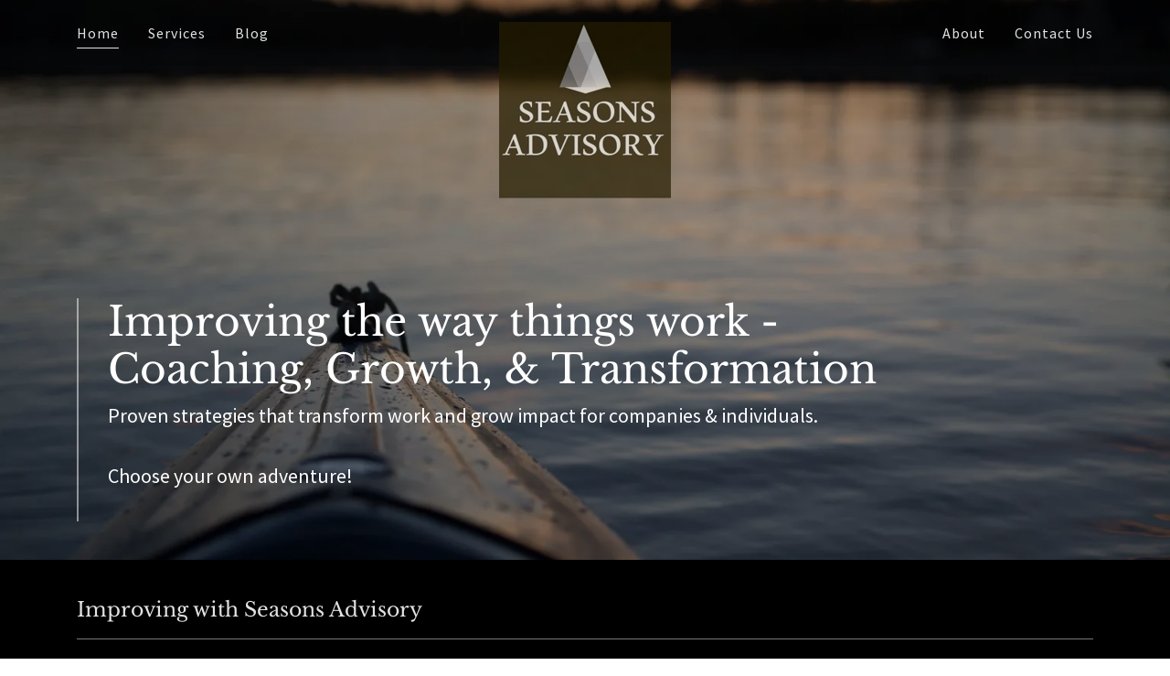

--- FILE ---
content_type: text/html;charset=utf-8
request_url: https://seasonsadvisory.com/
body_size: 18647
content:
<!DOCTYPE html><html lang="en-US"><head><link rel="icon" href="//img1.wsimg.com/isteam/ip/82417e46-3aae-4a02-a97c-1e2b1b97f3fa/favicon/af49f6c5-b327-4328-994c-aa229f7ca2c3.JPG/:/rs=w:16,h:16,m" sizes="16x16"/><link rel="icon" href="//img1.wsimg.com/isteam/ip/82417e46-3aae-4a02-a97c-1e2b1b97f3fa/favicon/af49f6c5-b327-4328-994c-aa229f7ca2c3.JPG/:/rs=w:24,h:24,m" sizes="24x24"/><link rel="icon" href="//img1.wsimg.com/isteam/ip/82417e46-3aae-4a02-a97c-1e2b1b97f3fa/favicon/af49f6c5-b327-4328-994c-aa229f7ca2c3.JPG/:/rs=w:32,h:32,m" sizes="32x32"/><link rel="icon" href="//img1.wsimg.com/isteam/ip/82417e46-3aae-4a02-a97c-1e2b1b97f3fa/favicon/af49f6c5-b327-4328-994c-aa229f7ca2c3.JPG/:/rs=w:48,h:48,m" sizes="48x48"/><link rel="icon" href="//img1.wsimg.com/isteam/ip/82417e46-3aae-4a02-a97c-1e2b1b97f3fa/favicon/af49f6c5-b327-4328-994c-aa229f7ca2c3.JPG/:/rs=w:64,h:64,m" sizes="64x64"/><meta charSet="utf-8"/><meta http-equiv="X-UA-Compatible" content="IE=edge"/><meta name="viewport" content="width=device-width, initial-scale=1"/><title>Career Growth and Development Coaching – Seasons Advisory</title><meta name="description" content="Seasons Advisory is your one-stop solution for career growth and development coaching in Dallas, Fort Worth. For change enablement programs and leadership skill"/><meta name="author" content="Seasons Advisory"/><meta name="generator" content="Starfield Technologies; Go Daddy Website Builder 8.0.0000"/><link rel="manifest" href="/manifest.webmanifest"/><link rel="apple-touch-icon" sizes="57x57" href="//img1.wsimg.com/isteam/ip/82417e46-3aae-4a02-a97c-1e2b1b97f3fa/blob-53f3fc6.png/:/rs=w:57,h:57,m"/><link rel="apple-touch-icon" sizes="60x60" href="//img1.wsimg.com/isteam/ip/82417e46-3aae-4a02-a97c-1e2b1b97f3fa/blob-53f3fc6.png/:/rs=w:60,h:60,m"/><link rel="apple-touch-icon" sizes="72x72" href="//img1.wsimg.com/isteam/ip/82417e46-3aae-4a02-a97c-1e2b1b97f3fa/blob-53f3fc6.png/:/rs=w:72,h:72,m"/><link rel="apple-touch-icon" sizes="114x114" href="//img1.wsimg.com/isteam/ip/82417e46-3aae-4a02-a97c-1e2b1b97f3fa/blob-53f3fc6.png/:/rs=w:114,h:114,m"/><link rel="apple-touch-icon" sizes="120x120" href="//img1.wsimg.com/isteam/ip/82417e46-3aae-4a02-a97c-1e2b1b97f3fa/blob-53f3fc6.png/:/rs=w:120,h:120,m"/><link rel="apple-touch-icon" sizes="144x144" href="//img1.wsimg.com/isteam/ip/82417e46-3aae-4a02-a97c-1e2b1b97f3fa/blob-53f3fc6.png/:/rs=w:144,h:144,m"/><link rel="apple-touch-icon" sizes="152x152" href="//img1.wsimg.com/isteam/ip/82417e46-3aae-4a02-a97c-1e2b1b97f3fa/blob-53f3fc6.png/:/rs=w:152,h:152,m"/><link rel="apple-touch-icon" sizes="180x180" href="//img1.wsimg.com/isteam/ip/82417e46-3aae-4a02-a97c-1e2b1b97f3fa/blob-53f3fc6.png/:/rs=w:180,h:180,m"/><meta property="og:url" content="https://seasonsadvisory.com/"/>
<meta property="og:site_name" content="Seasons Advisory"/>
<meta property="og:title" content="Seasons Advisory"/>
<meta property="og:description" content="Proven strategies that transform work and grow impact for companies &amp; individuals.  

Choose your own adventure!
"/>
<meta property="og:type" content="website"/>
<meta property="og:image" content="https://img1.wsimg.com/isteam/stock/106687"/>
<meta property="og:locale" content="en_US"/>
<meta name="twitter:card" content="summary"/>
<meta name="twitter:title" content="Seasons Advisory"/>
<meta name="twitter:description" content="Improving the way things work - Coaching, Growth, &amp; Transformation"/>
<meta name="twitter:image" content="https://img1.wsimg.com/isteam/stock/106687"/>
<meta name="twitter:image:alt" content="Seasons Advisory"/>
<meta name="theme-color" content="#d64e04"/><style data-inline-fonts>/* latin-ext */
@font-face {
  font-family: 'Libre Baskerville';
  font-style: normal;
  font-weight: 400;
  font-display: swap;
  src: url(https://img1.wsimg.com/gfonts/s/librebaskerville/v24/kmKUZrc3Hgbbcjq75U4uslyuy4kn0olVQ-LglH6T17uj8Q4iAANPjuM.woff2) format('woff2');
  unicode-range: U+0100-02BA, U+02BD-02C5, U+02C7-02CC, U+02CE-02D7, U+02DD-02FF, U+0304, U+0308, U+0329, U+1D00-1DBF, U+1E00-1E9F, U+1EF2-1EFF, U+2020, U+20A0-20AB, U+20AD-20C0, U+2113, U+2C60-2C7F, U+A720-A7FF;
}
/* latin */
@font-face {
  font-family: 'Libre Baskerville';
  font-style: normal;
  font-weight: 400;
  font-display: swap;
  src: url(https://img1.wsimg.com/gfonts/s/librebaskerville/v24/kmKUZrc3Hgbbcjq75U4uslyuy4kn0olVQ-LglH6T17uj8Q4iDgNP.woff2) format('woff2');
  unicode-range: U+0000-00FF, U+0131, U+0152-0153, U+02BB-02BC, U+02C6, U+02DA, U+02DC, U+0304, U+0308, U+0329, U+2000-206F, U+20AC, U+2122, U+2191, U+2193, U+2212, U+2215, U+FEFF, U+FFFD;
}

/* cyrillic-ext */
@font-face {
  font-family: 'Source Sans Pro';
  font-style: italic;
  font-weight: 300;
  font-display: swap;
  src: url(https://img1.wsimg.com/gfonts/s/sourcesanspro/v23/6xKwdSBYKcSV-LCoeQqfX1RYOo3qPZZMkidh18Smxg.woff2) format('woff2');
  unicode-range: U+0460-052F, U+1C80-1C8A, U+20B4, U+2DE0-2DFF, U+A640-A69F, U+FE2E-FE2F;
}
/* cyrillic */
@font-face {
  font-family: 'Source Sans Pro';
  font-style: italic;
  font-weight: 300;
  font-display: swap;
  src: url(https://img1.wsimg.com/gfonts/s/sourcesanspro/v23/6xKwdSBYKcSV-LCoeQqfX1RYOo3qPZZMkido18Smxg.woff2) format('woff2');
  unicode-range: U+0301, U+0400-045F, U+0490-0491, U+04B0-04B1, U+2116;
}
/* greek-ext */
@font-face {
  font-family: 'Source Sans Pro';
  font-style: italic;
  font-weight: 300;
  font-display: swap;
  src: url(https://img1.wsimg.com/gfonts/s/sourcesanspro/v23/6xKwdSBYKcSV-LCoeQqfX1RYOo3qPZZMkidg18Smxg.woff2) format('woff2');
  unicode-range: U+1F00-1FFF;
}
/* greek */
@font-face {
  font-family: 'Source Sans Pro';
  font-style: italic;
  font-weight: 300;
  font-display: swap;
  src: url(https://img1.wsimg.com/gfonts/s/sourcesanspro/v23/6xKwdSBYKcSV-LCoeQqfX1RYOo3qPZZMkidv18Smxg.woff2) format('woff2');
  unicode-range: U+0370-0377, U+037A-037F, U+0384-038A, U+038C, U+038E-03A1, U+03A3-03FF;
}
/* vietnamese */
@font-face {
  font-family: 'Source Sans Pro';
  font-style: italic;
  font-weight: 300;
  font-display: swap;
  src: url(https://img1.wsimg.com/gfonts/s/sourcesanspro/v23/6xKwdSBYKcSV-LCoeQqfX1RYOo3qPZZMkidj18Smxg.woff2) format('woff2');
  unicode-range: U+0102-0103, U+0110-0111, U+0128-0129, U+0168-0169, U+01A0-01A1, U+01AF-01B0, U+0300-0301, U+0303-0304, U+0308-0309, U+0323, U+0329, U+1EA0-1EF9, U+20AB;
}
/* latin-ext */
@font-face {
  font-family: 'Source Sans Pro';
  font-style: italic;
  font-weight: 300;
  font-display: swap;
  src: url(https://img1.wsimg.com/gfonts/s/sourcesanspro/v23/6xKwdSBYKcSV-LCoeQqfX1RYOo3qPZZMkidi18Smxg.woff2) format('woff2');
  unicode-range: U+0100-02BA, U+02BD-02C5, U+02C7-02CC, U+02CE-02D7, U+02DD-02FF, U+0304, U+0308, U+0329, U+1D00-1DBF, U+1E00-1E9F, U+1EF2-1EFF, U+2020, U+20A0-20AB, U+20AD-20C0, U+2113, U+2C60-2C7F, U+A720-A7FF;
}
/* latin */
@font-face {
  font-family: 'Source Sans Pro';
  font-style: italic;
  font-weight: 300;
  font-display: swap;
  src: url(https://img1.wsimg.com/gfonts/s/sourcesanspro/v23/6xKwdSBYKcSV-LCoeQqfX1RYOo3qPZZMkids18Q.woff2) format('woff2');
  unicode-range: U+0000-00FF, U+0131, U+0152-0153, U+02BB-02BC, U+02C6, U+02DA, U+02DC, U+0304, U+0308, U+0329, U+2000-206F, U+20AC, U+2122, U+2191, U+2193, U+2212, U+2215, U+FEFF, U+FFFD;
}
/* cyrillic-ext */
@font-face {
  font-family: 'Source Sans Pro';
  font-style: italic;
  font-weight: 400;
  font-display: swap;
  src: url(https://img1.wsimg.com/gfonts/s/sourcesanspro/v23/6xK1dSBYKcSV-LCoeQqfX1RYOo3qPZ7qsDJT9g.woff2) format('woff2');
  unicode-range: U+0460-052F, U+1C80-1C8A, U+20B4, U+2DE0-2DFF, U+A640-A69F, U+FE2E-FE2F;
}
/* cyrillic */
@font-face {
  font-family: 'Source Sans Pro';
  font-style: italic;
  font-weight: 400;
  font-display: swap;
  src: url(https://img1.wsimg.com/gfonts/s/sourcesanspro/v23/6xK1dSBYKcSV-LCoeQqfX1RYOo3qPZ7jsDJT9g.woff2) format('woff2');
  unicode-range: U+0301, U+0400-045F, U+0490-0491, U+04B0-04B1, U+2116;
}
/* greek-ext */
@font-face {
  font-family: 'Source Sans Pro';
  font-style: italic;
  font-weight: 400;
  font-display: swap;
  src: url(https://img1.wsimg.com/gfonts/s/sourcesanspro/v23/6xK1dSBYKcSV-LCoeQqfX1RYOo3qPZ7rsDJT9g.woff2) format('woff2');
  unicode-range: U+1F00-1FFF;
}
/* greek */
@font-face {
  font-family: 'Source Sans Pro';
  font-style: italic;
  font-weight: 400;
  font-display: swap;
  src: url(https://img1.wsimg.com/gfonts/s/sourcesanspro/v23/6xK1dSBYKcSV-LCoeQqfX1RYOo3qPZ7ksDJT9g.woff2) format('woff2');
  unicode-range: U+0370-0377, U+037A-037F, U+0384-038A, U+038C, U+038E-03A1, U+03A3-03FF;
}
/* vietnamese */
@font-face {
  font-family: 'Source Sans Pro';
  font-style: italic;
  font-weight: 400;
  font-display: swap;
  src: url(https://img1.wsimg.com/gfonts/s/sourcesanspro/v23/6xK1dSBYKcSV-LCoeQqfX1RYOo3qPZ7osDJT9g.woff2) format('woff2');
  unicode-range: U+0102-0103, U+0110-0111, U+0128-0129, U+0168-0169, U+01A0-01A1, U+01AF-01B0, U+0300-0301, U+0303-0304, U+0308-0309, U+0323, U+0329, U+1EA0-1EF9, U+20AB;
}
/* latin-ext */
@font-face {
  font-family: 'Source Sans Pro';
  font-style: italic;
  font-weight: 400;
  font-display: swap;
  src: url(https://img1.wsimg.com/gfonts/s/sourcesanspro/v23/6xK1dSBYKcSV-LCoeQqfX1RYOo3qPZ7psDJT9g.woff2) format('woff2');
  unicode-range: U+0100-02BA, U+02BD-02C5, U+02C7-02CC, U+02CE-02D7, U+02DD-02FF, U+0304, U+0308, U+0329, U+1D00-1DBF, U+1E00-1E9F, U+1EF2-1EFF, U+2020, U+20A0-20AB, U+20AD-20C0, U+2113, U+2C60-2C7F, U+A720-A7FF;
}
/* latin */
@font-face {
  font-family: 'Source Sans Pro';
  font-style: italic;
  font-weight: 400;
  font-display: swap;
  src: url(https://img1.wsimg.com/gfonts/s/sourcesanspro/v23/6xK1dSBYKcSV-LCoeQqfX1RYOo3qPZ7nsDI.woff2) format('woff2');
  unicode-range: U+0000-00FF, U+0131, U+0152-0153, U+02BB-02BC, U+02C6, U+02DA, U+02DC, U+0304, U+0308, U+0329, U+2000-206F, U+20AC, U+2122, U+2191, U+2193, U+2212, U+2215, U+FEFF, U+FFFD;
}
/* cyrillic-ext */
@font-face {
  font-family: 'Source Sans Pro';
  font-style: italic;
  font-weight: 700;
  font-display: swap;
  src: url(https://img1.wsimg.com/gfonts/s/sourcesanspro/v23/6xKwdSBYKcSV-LCoeQqfX1RYOo3qPZZclSdh18Smxg.woff2) format('woff2');
  unicode-range: U+0460-052F, U+1C80-1C8A, U+20B4, U+2DE0-2DFF, U+A640-A69F, U+FE2E-FE2F;
}
/* cyrillic */
@font-face {
  font-family: 'Source Sans Pro';
  font-style: italic;
  font-weight: 700;
  font-display: swap;
  src: url(https://img1.wsimg.com/gfonts/s/sourcesanspro/v23/6xKwdSBYKcSV-LCoeQqfX1RYOo3qPZZclSdo18Smxg.woff2) format('woff2');
  unicode-range: U+0301, U+0400-045F, U+0490-0491, U+04B0-04B1, U+2116;
}
/* greek-ext */
@font-face {
  font-family: 'Source Sans Pro';
  font-style: italic;
  font-weight: 700;
  font-display: swap;
  src: url(https://img1.wsimg.com/gfonts/s/sourcesanspro/v23/6xKwdSBYKcSV-LCoeQqfX1RYOo3qPZZclSdg18Smxg.woff2) format('woff2');
  unicode-range: U+1F00-1FFF;
}
/* greek */
@font-face {
  font-family: 'Source Sans Pro';
  font-style: italic;
  font-weight: 700;
  font-display: swap;
  src: url(https://img1.wsimg.com/gfonts/s/sourcesanspro/v23/6xKwdSBYKcSV-LCoeQqfX1RYOo3qPZZclSdv18Smxg.woff2) format('woff2');
  unicode-range: U+0370-0377, U+037A-037F, U+0384-038A, U+038C, U+038E-03A1, U+03A3-03FF;
}
/* vietnamese */
@font-face {
  font-family: 'Source Sans Pro';
  font-style: italic;
  font-weight: 700;
  font-display: swap;
  src: url(https://img1.wsimg.com/gfonts/s/sourcesanspro/v23/6xKwdSBYKcSV-LCoeQqfX1RYOo3qPZZclSdj18Smxg.woff2) format('woff2');
  unicode-range: U+0102-0103, U+0110-0111, U+0128-0129, U+0168-0169, U+01A0-01A1, U+01AF-01B0, U+0300-0301, U+0303-0304, U+0308-0309, U+0323, U+0329, U+1EA0-1EF9, U+20AB;
}
/* latin-ext */
@font-face {
  font-family: 'Source Sans Pro';
  font-style: italic;
  font-weight: 700;
  font-display: swap;
  src: url(https://img1.wsimg.com/gfonts/s/sourcesanspro/v23/6xKwdSBYKcSV-LCoeQqfX1RYOo3qPZZclSdi18Smxg.woff2) format('woff2');
  unicode-range: U+0100-02BA, U+02BD-02C5, U+02C7-02CC, U+02CE-02D7, U+02DD-02FF, U+0304, U+0308, U+0329, U+1D00-1DBF, U+1E00-1E9F, U+1EF2-1EFF, U+2020, U+20A0-20AB, U+20AD-20C0, U+2113, U+2C60-2C7F, U+A720-A7FF;
}
/* latin */
@font-face {
  font-family: 'Source Sans Pro';
  font-style: italic;
  font-weight: 700;
  font-display: swap;
  src: url(https://img1.wsimg.com/gfonts/s/sourcesanspro/v23/6xKwdSBYKcSV-LCoeQqfX1RYOo3qPZZclSds18Q.woff2) format('woff2');
  unicode-range: U+0000-00FF, U+0131, U+0152-0153, U+02BB-02BC, U+02C6, U+02DA, U+02DC, U+0304, U+0308, U+0329, U+2000-206F, U+20AC, U+2122, U+2191, U+2193, U+2212, U+2215, U+FEFF, U+FFFD;
}
/* cyrillic-ext */
@font-face {
  font-family: 'Source Sans Pro';
  font-style: normal;
  font-weight: 300;
  font-display: swap;
  src: url(https://img1.wsimg.com/gfonts/s/sourcesanspro/v23/6xKydSBYKcSV-LCoeQqfX1RYOo3ik4zwmhduz8A.woff2) format('woff2');
  unicode-range: U+0460-052F, U+1C80-1C8A, U+20B4, U+2DE0-2DFF, U+A640-A69F, U+FE2E-FE2F;
}
/* cyrillic */
@font-face {
  font-family: 'Source Sans Pro';
  font-style: normal;
  font-weight: 300;
  font-display: swap;
  src: url(https://img1.wsimg.com/gfonts/s/sourcesanspro/v23/6xKydSBYKcSV-LCoeQqfX1RYOo3ik4zwkxduz8A.woff2) format('woff2');
  unicode-range: U+0301, U+0400-045F, U+0490-0491, U+04B0-04B1, U+2116;
}
/* greek-ext */
@font-face {
  font-family: 'Source Sans Pro';
  font-style: normal;
  font-weight: 300;
  font-display: swap;
  src: url(https://img1.wsimg.com/gfonts/s/sourcesanspro/v23/6xKydSBYKcSV-LCoeQqfX1RYOo3ik4zwmxduz8A.woff2) format('woff2');
  unicode-range: U+1F00-1FFF;
}
/* greek */
@font-face {
  font-family: 'Source Sans Pro';
  font-style: normal;
  font-weight: 300;
  font-display: swap;
  src: url(https://img1.wsimg.com/gfonts/s/sourcesanspro/v23/6xKydSBYKcSV-LCoeQqfX1RYOo3ik4zwlBduz8A.woff2) format('woff2');
  unicode-range: U+0370-0377, U+037A-037F, U+0384-038A, U+038C, U+038E-03A1, U+03A3-03FF;
}
/* vietnamese */
@font-face {
  font-family: 'Source Sans Pro';
  font-style: normal;
  font-weight: 300;
  font-display: swap;
  src: url(https://img1.wsimg.com/gfonts/s/sourcesanspro/v23/6xKydSBYKcSV-LCoeQqfX1RYOo3ik4zwmBduz8A.woff2) format('woff2');
  unicode-range: U+0102-0103, U+0110-0111, U+0128-0129, U+0168-0169, U+01A0-01A1, U+01AF-01B0, U+0300-0301, U+0303-0304, U+0308-0309, U+0323, U+0329, U+1EA0-1EF9, U+20AB;
}
/* latin-ext */
@font-face {
  font-family: 'Source Sans Pro';
  font-style: normal;
  font-weight: 300;
  font-display: swap;
  src: url(https://img1.wsimg.com/gfonts/s/sourcesanspro/v23/6xKydSBYKcSV-LCoeQqfX1RYOo3ik4zwmRduz8A.woff2) format('woff2');
  unicode-range: U+0100-02BA, U+02BD-02C5, U+02C7-02CC, U+02CE-02D7, U+02DD-02FF, U+0304, U+0308, U+0329, U+1D00-1DBF, U+1E00-1E9F, U+1EF2-1EFF, U+2020, U+20A0-20AB, U+20AD-20C0, U+2113, U+2C60-2C7F, U+A720-A7FF;
}
/* latin */
@font-face {
  font-family: 'Source Sans Pro';
  font-style: normal;
  font-weight: 300;
  font-display: swap;
  src: url(https://img1.wsimg.com/gfonts/s/sourcesanspro/v23/6xKydSBYKcSV-LCoeQqfX1RYOo3ik4zwlxdu.woff2) format('woff2');
  unicode-range: U+0000-00FF, U+0131, U+0152-0153, U+02BB-02BC, U+02C6, U+02DA, U+02DC, U+0304, U+0308, U+0329, U+2000-206F, U+20AC, U+2122, U+2191, U+2193, U+2212, U+2215, U+FEFF, U+FFFD;
}
/* cyrillic-ext */
@font-face {
  font-family: 'Source Sans Pro';
  font-style: normal;
  font-weight: 400;
  font-display: swap;
  src: url(https://img1.wsimg.com/gfonts/s/sourcesanspro/v23/6xK3dSBYKcSV-LCoeQqfX1RYOo3qNa7lqDY.woff2) format('woff2');
  unicode-range: U+0460-052F, U+1C80-1C8A, U+20B4, U+2DE0-2DFF, U+A640-A69F, U+FE2E-FE2F;
}
/* cyrillic */
@font-face {
  font-family: 'Source Sans Pro';
  font-style: normal;
  font-weight: 400;
  font-display: swap;
  src: url(https://img1.wsimg.com/gfonts/s/sourcesanspro/v23/6xK3dSBYKcSV-LCoeQqfX1RYOo3qPK7lqDY.woff2) format('woff2');
  unicode-range: U+0301, U+0400-045F, U+0490-0491, U+04B0-04B1, U+2116;
}
/* greek-ext */
@font-face {
  font-family: 'Source Sans Pro';
  font-style: normal;
  font-weight: 400;
  font-display: swap;
  src: url(https://img1.wsimg.com/gfonts/s/sourcesanspro/v23/6xK3dSBYKcSV-LCoeQqfX1RYOo3qNK7lqDY.woff2) format('woff2');
  unicode-range: U+1F00-1FFF;
}
/* greek */
@font-face {
  font-family: 'Source Sans Pro';
  font-style: normal;
  font-weight: 400;
  font-display: swap;
  src: url(https://img1.wsimg.com/gfonts/s/sourcesanspro/v23/6xK3dSBYKcSV-LCoeQqfX1RYOo3qO67lqDY.woff2) format('woff2');
  unicode-range: U+0370-0377, U+037A-037F, U+0384-038A, U+038C, U+038E-03A1, U+03A3-03FF;
}
/* vietnamese */
@font-face {
  font-family: 'Source Sans Pro';
  font-style: normal;
  font-weight: 400;
  font-display: swap;
  src: url(https://img1.wsimg.com/gfonts/s/sourcesanspro/v23/6xK3dSBYKcSV-LCoeQqfX1RYOo3qN67lqDY.woff2) format('woff2');
  unicode-range: U+0102-0103, U+0110-0111, U+0128-0129, U+0168-0169, U+01A0-01A1, U+01AF-01B0, U+0300-0301, U+0303-0304, U+0308-0309, U+0323, U+0329, U+1EA0-1EF9, U+20AB;
}
/* latin-ext */
@font-face {
  font-family: 'Source Sans Pro';
  font-style: normal;
  font-weight: 400;
  font-display: swap;
  src: url(https://img1.wsimg.com/gfonts/s/sourcesanspro/v23/6xK3dSBYKcSV-LCoeQqfX1RYOo3qNq7lqDY.woff2) format('woff2');
  unicode-range: U+0100-02BA, U+02BD-02C5, U+02C7-02CC, U+02CE-02D7, U+02DD-02FF, U+0304, U+0308, U+0329, U+1D00-1DBF, U+1E00-1E9F, U+1EF2-1EFF, U+2020, U+20A0-20AB, U+20AD-20C0, U+2113, U+2C60-2C7F, U+A720-A7FF;
}
/* latin */
@font-face {
  font-family: 'Source Sans Pro';
  font-style: normal;
  font-weight: 400;
  font-display: swap;
  src: url(https://img1.wsimg.com/gfonts/s/sourcesanspro/v23/6xK3dSBYKcSV-LCoeQqfX1RYOo3qOK7l.woff2) format('woff2');
  unicode-range: U+0000-00FF, U+0131, U+0152-0153, U+02BB-02BC, U+02C6, U+02DA, U+02DC, U+0304, U+0308, U+0329, U+2000-206F, U+20AC, U+2122, U+2191, U+2193, U+2212, U+2215, U+FEFF, U+FFFD;
}
/* cyrillic-ext */
@font-face {
  font-family: 'Source Sans Pro';
  font-style: normal;
  font-weight: 700;
  font-display: swap;
  src: url(https://img1.wsimg.com/gfonts/s/sourcesanspro/v23/6xKydSBYKcSV-LCoeQqfX1RYOo3ig4vwmhduz8A.woff2) format('woff2');
  unicode-range: U+0460-052F, U+1C80-1C8A, U+20B4, U+2DE0-2DFF, U+A640-A69F, U+FE2E-FE2F;
}
/* cyrillic */
@font-face {
  font-family: 'Source Sans Pro';
  font-style: normal;
  font-weight: 700;
  font-display: swap;
  src: url(https://img1.wsimg.com/gfonts/s/sourcesanspro/v23/6xKydSBYKcSV-LCoeQqfX1RYOo3ig4vwkxduz8A.woff2) format('woff2');
  unicode-range: U+0301, U+0400-045F, U+0490-0491, U+04B0-04B1, U+2116;
}
/* greek-ext */
@font-face {
  font-family: 'Source Sans Pro';
  font-style: normal;
  font-weight: 700;
  font-display: swap;
  src: url(https://img1.wsimg.com/gfonts/s/sourcesanspro/v23/6xKydSBYKcSV-LCoeQqfX1RYOo3ig4vwmxduz8A.woff2) format('woff2');
  unicode-range: U+1F00-1FFF;
}
/* greek */
@font-face {
  font-family: 'Source Sans Pro';
  font-style: normal;
  font-weight: 700;
  font-display: swap;
  src: url(https://img1.wsimg.com/gfonts/s/sourcesanspro/v23/6xKydSBYKcSV-LCoeQqfX1RYOo3ig4vwlBduz8A.woff2) format('woff2');
  unicode-range: U+0370-0377, U+037A-037F, U+0384-038A, U+038C, U+038E-03A1, U+03A3-03FF;
}
/* vietnamese */
@font-face {
  font-family: 'Source Sans Pro';
  font-style: normal;
  font-weight: 700;
  font-display: swap;
  src: url(https://img1.wsimg.com/gfonts/s/sourcesanspro/v23/6xKydSBYKcSV-LCoeQqfX1RYOo3ig4vwmBduz8A.woff2) format('woff2');
  unicode-range: U+0102-0103, U+0110-0111, U+0128-0129, U+0168-0169, U+01A0-01A1, U+01AF-01B0, U+0300-0301, U+0303-0304, U+0308-0309, U+0323, U+0329, U+1EA0-1EF9, U+20AB;
}
/* latin-ext */
@font-face {
  font-family: 'Source Sans Pro';
  font-style: normal;
  font-weight: 700;
  font-display: swap;
  src: url(https://img1.wsimg.com/gfonts/s/sourcesanspro/v23/6xKydSBYKcSV-LCoeQqfX1RYOo3ig4vwmRduz8A.woff2) format('woff2');
  unicode-range: U+0100-02BA, U+02BD-02C5, U+02C7-02CC, U+02CE-02D7, U+02DD-02FF, U+0304, U+0308, U+0329, U+1D00-1DBF, U+1E00-1E9F, U+1EF2-1EFF, U+2020, U+20A0-20AB, U+20AD-20C0, U+2113, U+2C60-2C7F, U+A720-A7FF;
}
/* latin */
@font-face {
  font-family: 'Source Sans Pro';
  font-style: normal;
  font-weight: 700;
  font-display: swap;
  src: url(https://img1.wsimg.com/gfonts/s/sourcesanspro/v23/6xKydSBYKcSV-LCoeQqfX1RYOo3ig4vwlxdu.woff2) format('woff2');
  unicode-range: U+0000-00FF, U+0131, U+0152-0153, U+02BB-02BC, U+02C6, U+02DA, U+02DC, U+0304, U+0308, U+0329, U+2000-206F, U+20AC, U+2122, U+2191, U+2193, U+2212, U+2215, U+FEFF, U+FFFD;
}
</style><style>.x{-ms-text-size-adjust:100%;-webkit-text-size-adjust:100%;-webkit-tap-highlight-color:rgba(0,0,0,0);margin:0;box-sizing:border-box}.x *,.x :after,.x :before{box-sizing:inherit}.x-el a[href^="mailto:"]:not(.x-el),.x-el a[href^="tel:"]:not(.x-el){color:inherit;font-size:inherit;text-decoration:inherit}.x-el-article,.x-el-aside,.x-el-details,.x-el-figcaption,.x-el-figure,.x-el-footer,.x-el-header,.x-el-hgroup,.x-el-main,.x-el-menu,.x-el-nav,.x-el-section,.x-el-summary{display:block}.x-el-audio,.x-el-canvas,.x-el-progress,.x-el-video{display:inline-block;vertical-align:baseline}.x-el-audio:not([controls]){display:none;height:0}.x-el-template{display:none}.x-el-a{background-color:transparent;color:inherit}.x-el-a:active,.x-el-a:hover{outline:0}.x-el-abbr[title]{border-bottom:1px dotted}.x-el-b,.x-el-strong{font-weight:700}.x-el-dfn{font-style:italic}.x-el-mark{background:#ff0;color:#000}.x-el-small{font-size:80%}.x-el-sub,.x-el-sup{font-size:75%;line-height:0;position:relative;vertical-align:baseline}.x-el-sup{top:-.5em}.x-el-sub{bottom:-.25em}.x-el-img{vertical-align:middle;border:0}.x-el-svg:not(:root){overflow:hidden}.x-el-figure{margin:0}.x-el-hr{box-sizing:content-box;height:0}.x-el-pre{overflow:auto}.x-el-code,.x-el-kbd,.x-el-pre,.x-el-samp{font-family:monospace,monospace;font-size:1em}.x-el-button,.x-el-input,.x-el-optgroup,.x-el-select,.x-el-textarea{color:inherit;font:inherit;margin:0}.x-el-button{overflow:visible}.x-el-button,.x-el-select{text-transform:none}.x-el-button,.x-el-input[type=button],.x-el-input[type=reset],.x-el-input[type=submit]{-webkit-appearance:button;cursor:pointer}.x-el-button[disabled],.x-el-input[disabled]{cursor:default}.x-el-button::-moz-focus-inner,.x-el-input::-moz-focus-inner{border:0;padding:0}.x-el-input{line-height:normal}.x-el-input[type=checkbox],.x-el-input[type=radio]{box-sizing:border-box;padding:0}.x-el-input[type=number]::-webkit-inner-spin-button,.x-el-input[type=number]::-webkit-outer-spin-button{height:auto}.x-el-input[type=search]{-webkit-appearance:textfield;box-sizing:content-box}.x-el-input[type=search]::-webkit-search-cancel-button,.x-el-input[type=search]::-webkit-search-decoration{-webkit-appearance:none}.x-el-textarea{border:0}.x-el-fieldset{border:1px solid silver;margin:0 2px;padding:.35em .625em .75em}.x-el-legend{border:0;padding:0}.x-el-textarea{overflow:auto}.x-el-optgroup{font-weight:700}.x-el-table{border-collapse:collapse;border-spacing:0}.x-el-td,.x-el-th{padding:0}.x{-webkit-font-smoothing:antialiased}.x-el-hr{border:0}.x-el-fieldset,.x-el-input,.x-el-select,.x-el-textarea{margin-top:0;margin-bottom:0}.x-el-fieldset,.x-el-input[type=email],.x-el-input[type=text],.x-el-textarea{width:100%}.x-el-label{vertical-align:middle}.x-el-input{border-style:none;padding:.5em;vertical-align:middle}.x-el-select:not([multiple]){vertical-align:middle}.x-el-textarea{line-height:1.75;padding:.5em}.x-el.d-none{display:none!important}.sideline-footer{margin-top:auto}.disable-scroll{touch-action:none;overflow:hidden;position:fixed;max-width:100vw}@-webkit-keyframes loaderscale{0%{transform:scale(1);opacity:1}45%{transform:scale(.1);opacity:.7}80%{transform:scale(1);opacity:1}}@keyframes loaderscale{0%{transform:scale(1);opacity:1}45%{transform:scale(.1);opacity:.7}80%{transform:scale(1);opacity:1}}.x-loader svg{display:inline-block}.x-loader svg:first-child{-webkit-animation:loaderscale .75s cubic-bezier(.2,.68,.18,1.08) -.24s infinite;animation:loaderscale .75s cubic-bezier(.2,.68,.18,1.08) -.24s infinite}.x-loader svg:nth-child(2){-webkit-animation:loaderscale .75s cubic-bezier(.2,.68,.18,1.08) -.12s infinite;animation:loaderscale .75s cubic-bezier(.2,.68,.18,1.08) -.12s infinite}.x-loader svg:nth-child(3){-webkit-animation:loaderscale .75s cubic-bezier(.2,.68,.18,1.08) 0s infinite;animation:loaderscale .75s cubic-bezier(.2,.68,.18,1.08) 0s infinite}.x-icon>svg{transition:transform .33s ease-in-out}.x-icon>svg.rotate-90{transform:rotate(-90deg)}.x-icon>svg.rotate90{transform:rotate(90deg)}.x-icon>svg.rotate-180{transform:rotate(-180deg)}.x-icon>svg.rotate180{transform:rotate(180deg)}.x-rt ol,.x-rt ul{text-align:left}.x-rt p{margin:0}.mte-inline-block{display:inline-block}@media only screen and (min-device-width:1025px){:root select,_::-webkit-full-page-media,_:future{font-family:sans-serif!important}}

</style>
<style>/*
Copyright (c) 2012, Pablo Impallari (www.impallari.com|impallari@gmail.com), Copyright (c) 2012, Rodrigo Fuenzalida (www.rfuenzalida.com|hello@rfuenzalida.com), with Reserved Font Name Libre Baskerville.

This Font Software is licensed under the SIL Open Font License, Version 1.1.
This license is copied below, and is also available with a FAQ at: http://scripts.sil.org/OFL

—————————————————————————————-
SIL OPEN FONT LICENSE Version 1.1 - 26 February 2007
—————————————————————————————-
*/

/*
Copyright 2010, 2012, 2014 Adobe Systems Incorporated (http://www.adobe.com/), with Reserved Font Name Source.

This Font Software is licensed under the SIL Open Font License, Version 1.1.
This license is copied below, and is also available with a FAQ at: http://scripts.sil.org/OFL

—————————————————————————————-
SIL OPEN FONT LICENSE Version 1.1 - 26 February 2007
—————————————————————————————-
*/
</style>
<style data-glamor="cxs-default-sheet">.x .c1-1{letter-spacing:normal}.x .c1-2{text-transform:none}.x .c1-3{background-color:rgb(255, 255, 255)}.x .c1-4{width:100%}.x .c1-5 > div{position:relative}.x .c1-6 > div{overflow:hidden}.x .c1-7 > div{margin-top:auto}.x .c1-8 > div{margin-right:auto}.x .c1-9 > div{margin-bottom:auto}.x .c1-a > div{margin-left:auto}.x .c1-b{font-family:'Source Sans Pro', arial, sans-serif}.x .c1-c{font-size:16px}.x .c1-h{background-color:rgb(0, 0, 0)}.x .c1-i{background-color:rgb(22, 22, 22)}.x .c1-j{padding-top:40px}.x .c1-k{padding-bottom:40px}.x .c1-l{overflow:hidden}.x .c1-m{padding:0px !important}.x .c1-p{display:none}.x .c1-r{position:relative}.x .c1-s{flex-grow:1}.x .c1-t{display:flex}.x .c1-u{flex-direction:column}.x .c1-v{min-height:500px}.x .c1-w{justify-content:flex-start}.x .c1-x{background-position:center}.x .c1-y{background-size:auto, cover}.x .c1-z{background-blend-mode:normal}.x .c1-10{background-repeat:no-repeat}.x .c1-11{text-shadow:none}.x .c1-1o{position:static}.x .c1-1q{background-color:transparent}.x .c1-1r .sticky-animate{background-color:rgba(22, 22, 22, 0.3)}.x .c1-1s{transition:background .3s}.x .c1-1t{padding-top:8px}.x .c1-1u{padding-bottom:8px}.x .c1-1v{padding-left:24px}.x .c1-1w{padding-right:24px}.x .c1-1x{background-color:rgba(0, 0, 0, 0.25)}.x .c1-1y{z-index:3}.x .c1-23{align-items:center}.x .c1-24{flex-wrap:nowrap}.x .c1-25{margin-top:0px}.x .c1-26{margin-right:0px}.x .c1-27{margin-bottom:0px}.x .c1-28{margin-left:0px}.x .c1-29{[object -object]:0px}.x .c1-2b{width:15%}.x .c1-2c{padding-right:0px}.x .c1-2d{padding-left:0px}.x .c1-2e{letter-spacing:inherit}.x .c1-2f{text-transform:inherit}.x .c1-2g{text-decoration:none}.x .c1-2h{word-wrap:break-word}.x .c1-2i{overflow-wrap:break-word}.x .c1-2j{cursor:pointer}.x .c1-2k{border-top:0px}.x .c1-2l{border-right:0px}.x .c1-2m{border-bottom:0px}.x .c1-2n{border-left:0px}.x .c1-2o{color:rgb(226, 226, 226)}.x .c1-2p{font-weight:inherit}.x .c1-2q:hover{color:rgb(214, 78, 4)}.x .c1-2r:active{color:rgb(255, 180, 167)}.x .c1-2s{color:inherit}.x .c1-2t{display:inline-block}.x .c1-2u{vertical-align:top}.x .c1-2v{padding-top:6px}.x .c1-2w{padding-right:6px}.x .c1-2x{padding-bottom:6px}.x .c1-2y{padding-left:6px}.x .c1-2z{width:70%}.x .c1-30{text-align:center}.x .c1-31{justify-content:center}.x .c1-32{padding-left:8px}.x .c1-33{padding-right:8px}.x .c1-34{font-family:'Libre Baskerville', Georgia, serif}.x .c1-38{display:inline}.x .c1-39{max-width:100%}.x .c1-3a{width:auto}.x .c1-3b{color:rgb(214, 78, 4)}.x .c1-3c:hover{color:rgb(255, 139, 113)}.x .c1-3d{height:1em}.x .c1-3e{padding-top:0px}.x .c1-3f{padding-bottom:0px}.x .c1-3h{margin-left:auto}.x .c1-3i{margin-right:auto}.x .c1-3j{vertical-align:middle}.x .c1-3k{aspect-ratio:0.9413612565445026 / 1}.x .c1-3l{object-fit:contain}.x .c1-3m{height:80px}.x .c1-3n{transition:max-height .5s}.x .c1-3o{border-radius:0px}.x .c1-46{justify-content:flex-end}.x .c1-4b{box-sizing:border-box}.x .c1-4c{flex-direction:row}.x .c1-4e{flex-shrink:1}.x .c1-4f{flex-basis:0%}.x .c1-4i{line-height:24px}.x .c1-4j{padding-left:32px}.x .c1-4k{white-space:nowrap}.x .c1-4l{visibility:hidden}.x .c1-4m:first-child{padding-left:0}.x .c1-4n{letter-spacing:0.063em}.x .c1-4o{display:block}.x .c1-4p{line-height:1.5em}.x .c1-4q{margin-bottom:-5px}.x .c1-4r{font-weight:400}.x .c1-4s{padding-bottom:4px}.x .c1-4t{border-bottom:1px solid}.x .c1-4u:hover{color:rgb(226, 226, 226)}.x .c1-4v:active{color:rgb(226, 226, 226)}.x .c1-4w{margin-left:-6px}.x .c1-4x{margin-right:-6px}.x .c1-4y{margin-top:-6px}.x .c1-4z{margin-bottom:-6px}.x .c1-50{z-index:1}.x .c1-54{transition:transform .33s ease-in-out}.x .c1-55{transform:rotate(0deg)}.x .c1-56{border-radius:4px}.x .c1-57{box-shadow:0 3px 6px 3px rgba(0,0,0,0.24)}.x .c1-58{padding-top:16px}.x .c1-59{padding-bottom:16px}.x .c1-5a{padding-left:16px}.x .c1-5b{padding-right:16px}.x .c1-5c{position:absolute}.x .c1-5d{right:0px}.x .c1-5e{top:32px}.x .c1-5f{max-height:45vh}.x .c1-5g{overflow-y:auto}.x .c1-5h{z-index:1003}.x .c1-5k{color:rgb(164, 164, 164)}.x .c1-5l{text-align:left}.x .c1-5m:last-child{margin-bottom:0}.x .c1-5n{line-height:1.5}.x .c1-5o{margin-bottom:8px}.x .c1-5p{margin-top:8px}.x .c1-5q{color:rgb(247, 247, 247)}.x .c1-5r:hover{color:rgb(247, 247, 247)}.x .c1-5s:active{color:rgb(247, 247, 247)}.x .c1-5t{position:fixed}.x .c1-5u{top:0px}.x .c1-5v{height:100%}.x .c1-5w{z-index:10002}.x .c1-5x{padding-top:56px}.x .c1-5y{-webkit-overflow-scrolling:touch}.x .c1-5z{transform:translateX(-249vw)}.x .c1-60{overscroll-behavior:contain}.x .c1-61{box-shadow:0 2px 6px 0px rgba(0,0,0,0.2)}.x .c1-62{transition:transform .3s ease-in-out}.x .c1-63{line-height:1.3em}.x .c1-64{font-style:normal}.x .c1-65{top:15px}.x .c1-66{right:15px}.x .c1-67{font-size:28px}.x .c1-68:hover{color:rgb(219, 83, 9)}.x .c1-6d{overflow-x:hidden}.x .c1-6e{overscroll-behavior:none}.x .c1-6f{-webkit-margin-before:0}.x .c1-6g{-webkit-margin-after:0}.x .c1-6h{-webkit-padding-start:0}.x .c1-6i{border-color:rgba(76, 76, 76, 0.5)}.x .c1-6j{border-bottom-width:1px}.x .c1-6k{border-bottom-style:solid}.x .c1-6l:last-child{border-bottom:0}.x .c1-6m{min-width:200px}.x .c1-6n{justify-content:space-between}.x .c1-6o{font-size:22px}.x .c1-6p{font-weight:700}.x .c1-6q:hover{color:rgb(255, 169, 154)}.x .c1-6r:active{color:rgb(219, 83, 9)}.x .c1-6x{align-items:flex-start}.x .c1-76{margin-top:none}.x .c1-7c{padding-left:0px}.x .c1-7d{padding-right:0px}.x .c1-7m > :nth-child(n){margin-bottom:8px}.x .c1-7n  > :last-child{margin-bottom:0 !important}.x .c1-7o{padding-bottom:24px}.x .c1-7w{width:inherit}.x .c1-7x{line-height:1.2}.x .c1-7y{white-space:pre-line}.x .c1-7z{font-size:32px}.x .c1-80{border-bottom-width:0px}.x .c1-81{border-color:rgba(255, 255, 255, 0.5)}.x .c1-82{color:rgb(255, 255, 255)}.x .c1-8b{word-wrap:normal !important}.x .c1-8c{overflow-wrap:normal !important}.x .c1-8d{overflow:visible}.x .c1-8e{left:0px}.x .c1-8f{font-size:40px}.x .c1-8k > p{margin-top:0}.x .c1-8l > p{margin-right:0}.x .c1-8m > p{margin-bottom:0}.x .c1-8n > p{margin-left:0}.x .c1-8o{font-size:inherit !important}.x .c1-8p{line-height:inherit}.x .c1-8q{font-style:italic}.x .c1-8r{text-decoration:line-through}.x .c1-8s{text-decoration:underline}.x .c1-8t{line-height:1.4}.x .c1-8u{margin-bottom:40px}.x .c1-8w{font-size:unset}.x .c1-8x{font-family:unset}.x .c1-8y{letter-spacing:unset}.x .c1-8z{text-transform:unset}.x .c1-90{border-color:rgb(119, 119, 119)}.x .c1-91{border-bottom-width:1px}.x .c1-92{border-style:solid}.x .c1-93{margin-top:16px}.x .c1-96{flex-wrap:wrap}.x .c1-97{margin-right:-12px}.x .c1-98{margin-bottom:-24px}.x .c1-99{margin-left:-12px}.x .c1-9e{flex-basis:100%}.x .c1-9f{padding-right:12px}.x .c1-9g{padding-left:12px}.x .c1-9m > *{max-width:100%}.x .c1-9n > :nth-child(n){margin-bottom:24px}.x .c1-9o > :nth-child(n){margin-bottom:0px}.x .c1-9p{line-height:1.25}.x .c1-9r{margin-bottom:24px}.x .c1-9u > p > ol{text-align:left}.x .c1-9v > p > ol{display:block}.x .c1-9w > p > ol{padding-left:1.3em}.x .c1-9x > p > ol{margin-left:16px}.x .c1-9y > p > ol{margin-right:16px}.x .c1-9z > p > ol{margin-top:auto}.x .c1-a0 > p > ol{margin-bottom:auto}.x .c1-a1 > p > ul{text-align:left}.x .c1-a2 > p > ul{display:block}.x .c1-a3 > p > ul{padding-left:1.3em}.x .c1-a4 > p > ul{margin-left:16px}.x .c1-a5 > p > ul{margin-right:16px}.x .c1-a6 > p > ul{margin-top:auto}.x .c1-a7 > p > ul{margin-bottom:auto}.x .c1-a8 > ul{text-align:left}.x .c1-a9 > ul{display:block}.x .c1-aa > ul{padding-left:1.3em}.x .c1-ab > ul{margin-left:16px}.x .c1-ac > ul{margin-right:16px}.x .c1-ad > ul{margin-top:auto}.x .c1-ae > ul{margin-bottom:auto}.x .c1-af > ol{text-align:left}.x .c1-ag > ol{display:block}.x .c1-ah > ol{padding-left:1.3em}.x .c1-ai > ol{margin-left:16px}.x .c1-aj > ol{margin-right:16px}.x .c1-ak > ol{margin-top:auto}.x .c1-al > ol{margin-bottom:auto}.x .c1-am{color:rgb(145, 145, 145)}.x .c1-ap{color:rgb(48, 48, 48)}.x .c1-aq{display:inline-flex}.x .c1-ar{align-items:baseline}.x .c1-as{border-color:currentColor}.x .c1-at{border-bottom-width:2px}.x .c1-au{width:32px}.x .c1-av{margin-right:16px}.x .c1-aw{top:-.4em}.x .c1-ax{flex:1}.x .c1-az{border-width:0 !important}.x .c1-b0{aspect-ratio:1.5055555555555555 / 1}.x .c1-b2{aspect-ratio:2.3698630136986303 / 1}.x .c1-b5{aspect-ratio:1.6059602649006623 / 1}.x .c1-b7{aspect-ratio:2 / 1}.x .c1-b9{aspect-ratio:1.4916267942583732 / 1}.x .c1-bb{aspect-ratio:1.7652173913043478 / 1}.x .c1-bd{aspect-ratio:1.280239520958084 / 1}.x .c1-bf{aspect-ratio:1.329682365826944 / 1}.x .c1-bh{aspect-ratio:1.6652267818574513 / 1}.x .c1-bj{aspect-ratio:1.3538011695906433 / 1}.x .c1-bl{text-shadow:0px 2px 30px rgba(0, 0, 0, 0.12)}.x .c1-bm{background-size:cover}.x .c1-bn{background-position:50% 50%}.x .c1-c9{margin-top:-4px}.x .c1-ca{letter-spacing:none}.x .c1-cb{margin-bottom:32px}.x .c1-co{background-color:rgba(22, 22, 22, 0)}.x .c1-cp{border-color:rgba(255, 255, 255, 0.7)}.x .c1-cq{border-top-width:1px}.x .c1-cr{border-right-width:1px}.x .c1-cs{border-left-width:1px}.x .c1-ct{padding-top:23px}.x .c1-cu::placeholder{color:inherit}.x .c1-cv:focus{outline:none}.x .c1-cw:focus{box-shadow:inset 0 0 0 1px currentColor}.x .c1-cx:focus + label{font-size:12px}.x .c1-cy:focus + label{top:8px}.x .c1-cz:focus + label{color:rgb(255, 255, 255)}.x .c1-d0:not([value=""]) + label{font-size:12px}.x .c1-d1:not([value=""]) + label{top:8px}.x .c1-d2:not([value=""]) + label{color:rgb(255, 255, 255)}.x .c1-d3::-webkit-input-placeholder{color:inherit}.x .c1-d5{top:30%}.x .c1-d6{left:16px}.x .c1-d7{transition:all .15s ease}.x .c1-d8{pointer-events:none}.x .c1-d9{transition:all 0.3s}.x .c1-da{transition-property:background-color}.x .c1-db{transition-duration:.3s}.x .c1-dc{transition-timing-function:ease-in-out}.x .c1-dd{border-style:none}.x .c1-de{padding-left:40px}.x .c1-df{padding-right:40px}.x .c1-dg{min-height:56px}.x .c1-dh{border-radius:48px}.x .c1-di{background-color:rgb(214, 78, 4)}.x .c1-dj:hover{background-color:rgb(255, 97, 27)}.x .c1-dp{margin-top:0px}.x .c1-dq{list-style-type:none}.x .c1-du{margin-bottom:16px}.x .c1-dx{color:rgb(150, 150, 150)}.x .c1-dy{font-size:14px}</style>
<style data-glamor="cxs-media-sheet">@media (max-width: 450px){.x .c1-12{background-image:linear-gradient(to bottom, rgba(0, 0, 0, 0.25) 0%, rgba(0, 0, 0, 0.25) 100%), url("//img1.wsimg.com/isteam/stock/106687/:/rs=w:450,m")}}@media (max-width: 450px) and (-webkit-min-device-pixel-ratio: 2), (max-width: 450px) and (min-resolution: 192dpi){.x .c1-13{background-image:linear-gradient(to bottom, rgba(0, 0, 0, 0.25) 0%, rgba(0, 0, 0, 0.25) 100%), url("//img1.wsimg.com/isteam/stock/106687/:/rs=w:900,m")}}@media (max-width: 450px) and (-webkit-min-device-pixel-ratio: 3), (max-width: 450px) and (min-resolution: 288dpi){.x .c1-14{background-image:linear-gradient(to bottom, rgba(0, 0, 0, 0.25) 0%, rgba(0, 0, 0, 0.25) 100%), url("//img1.wsimg.com/isteam/stock/106687/:/rs=w:1350,m")}}@media (min-width: 451px) and (max-width: 767px){.x .c1-15{background-image:linear-gradient(to bottom, rgba(0, 0, 0, 0.25) 0%, rgba(0, 0, 0, 0.25) 100%), url("//img1.wsimg.com/isteam/stock/106687/:/rs=w:767,m")}}@media (min-width: 451px) and (max-width: 767px) and (-webkit-min-device-pixel-ratio: 2), (min-width: 451px) and (max-width: 767px) and (min-resolution: 192dpi){.x .c1-16{background-image:linear-gradient(to bottom, rgba(0, 0, 0, 0.25) 0%, rgba(0, 0, 0, 0.25) 100%), url("//img1.wsimg.com/isteam/stock/106687/:/rs=w:1534,m")}}@media (min-width: 451px) and (max-width: 767px) and (-webkit-min-device-pixel-ratio: 3), (min-width: 451px) and (max-width: 767px) and (min-resolution: 288dpi){.x .c1-17{background-image:linear-gradient(to bottom, rgba(0, 0, 0, 0.25) 0%, rgba(0, 0, 0, 0.25) 100%), url("//img1.wsimg.com/isteam/stock/106687/:/rs=w:2301,m")}}@media (min-width: 768px) and (max-width: 1023px){.x .c1-18{background-image:linear-gradient(to bottom, rgba(0, 0, 0, 0.25) 0%, rgba(0, 0, 0, 0.25) 100%), url("//img1.wsimg.com/isteam/stock/106687/:/rs=w:1023,m")}}@media (min-width: 768px) and (max-width: 1023px) and (-webkit-min-device-pixel-ratio: 2), (min-width: 768px) and (max-width: 1023px) and (min-resolution: 192dpi){.x .c1-19{background-image:linear-gradient(to bottom, rgba(0, 0, 0, 0.25) 0%, rgba(0, 0, 0, 0.25) 100%), url("//img1.wsimg.com/isteam/stock/106687/:/rs=w:2046,m")}}@media (min-width: 768px) and (max-width: 1023px) and (-webkit-min-device-pixel-ratio: 3), (min-width: 768px) and (max-width: 1023px) and (min-resolution: 288dpi){.x .c1-1a{background-image:linear-gradient(to bottom, rgba(0, 0, 0, 0.25) 0%, rgba(0, 0, 0, 0.25) 100%), url("//img1.wsimg.com/isteam/stock/106687/:/rs=w:3069,m")}}@media (min-width: 1024px) and (max-width: 1279px){.x .c1-1b{background-image:linear-gradient(to bottom, rgba(0, 0, 0, 0.25) 0%, rgba(0, 0, 0, 0.25) 100%), url("//img1.wsimg.com/isteam/stock/106687/:/rs=w:1279,m")}}@media (min-width: 1024px) and (max-width: 1279px) and (-webkit-min-device-pixel-ratio: 2), (min-width: 1024px) and (max-width: 1279px) and (min-resolution: 192dpi){.x .c1-1c{background-image:linear-gradient(to bottom, rgba(0, 0, 0, 0.25) 0%, rgba(0, 0, 0, 0.25) 100%), url("//img1.wsimg.com/isteam/stock/106687/:/rs=w:2558,m")}}@media (min-width: 1024px) and (max-width: 1279px) and (-webkit-min-device-pixel-ratio: 3), (min-width: 1024px) and (max-width: 1279px) and (min-resolution: 288dpi){.x .c1-1d{background-image:linear-gradient(to bottom, rgba(0, 0, 0, 0.25) 0%, rgba(0, 0, 0, 0.25) 100%), url("//img1.wsimg.com/isteam/stock/106687/:/rs=w:3837,m")}}@media (min-width: 1280px) and (max-width: 1535px){.x .c1-1e{background-image:linear-gradient(to bottom, rgba(0, 0, 0, 0.25) 0%, rgba(0, 0, 0, 0.25) 100%), url("//img1.wsimg.com/isteam/stock/106687/:/rs=w:1535,m")}}@media (min-width: 1280px) and (max-width: 1535px) and (-webkit-min-device-pixel-ratio: 2), (min-width: 1280px) and (max-width: 1535px) and (min-resolution: 192dpi){.x .c1-1f{background-image:linear-gradient(to bottom, rgba(0, 0, 0, 0.25) 0%, rgba(0, 0, 0, 0.25) 100%), url("//img1.wsimg.com/isteam/stock/106687/:/rs=w:3070,m")}}@media (min-width: 1280px) and (max-width: 1535px) and (-webkit-min-device-pixel-ratio: 3), (min-width: 1280px) and (max-width: 1535px) and (min-resolution: 288dpi){.x .c1-1g{background-image:linear-gradient(to bottom, rgba(0, 0, 0, 0.25) 0%, rgba(0, 0, 0, 0.25) 100%), url("//img1.wsimg.com/isteam/stock/106687/:/rs=w:4605,m")}}@media (min-width: 1536px) and (max-width: 1920px){.x .c1-1h{background-image:linear-gradient(to bottom, rgba(0, 0, 0, 0.25) 0%, rgba(0, 0, 0, 0.25) 100%), url("//img1.wsimg.com/isteam/stock/106687/:/rs=w:1920,m")}}@media (min-width: 1536px) and (max-width: 1920px) and (-webkit-min-device-pixel-ratio: 2), (min-width: 1536px) and (max-width: 1920px) and (min-resolution: 192dpi){.x .c1-1i{background-image:linear-gradient(to bottom, rgba(0, 0, 0, 0.25) 0%, rgba(0, 0, 0, 0.25) 100%), url("//img1.wsimg.com/isteam/stock/106687/:/rs=w:3840,m")}}@media (min-width: 1536px) and (max-width: 1920px) and (-webkit-min-device-pixel-ratio: 3), (min-width: 1536px) and (max-width: 1920px) and (min-resolution: 288dpi){.x .c1-1j{background-image:linear-gradient(to bottom, rgba(0, 0, 0, 0.25) 0%, rgba(0, 0, 0, 0.25) 100%), url("//img1.wsimg.com/isteam/stock/106687/:/rs=w:5760,m")}}@media (min-width: 1921px){.x .c1-1k{background-image:linear-gradient(to bottom, rgba(0, 0, 0, 0.25) 0%, rgba(0, 0, 0, 0.25) 100%), url("//img1.wsimg.com/isteam/stock/106687/:/rs=w:100%25")}}@media (min-width: 1921px) and (-webkit-min-device-pixel-ratio: 2), (min-width: 1921px) and (min-resolution: 192dpi){.x .c1-1l{background-image:linear-gradient(to bottom, rgba(0, 0, 0, 0.25) 0%, rgba(0, 0, 0, 0.25) 100%), url("//img1.wsimg.com/isteam/stock/106687/:/rs=w:100%25")}}@media (min-width: 1921px) and (-webkit-min-device-pixel-ratio: 3), (min-width: 1921px) and (min-resolution: 288dpi){.x .c1-1m{background-image:linear-gradient(to bottom, rgba(0, 0, 0, 0.25) 0%, rgba(0, 0, 0, 0.25) 100%), url("//img1.wsimg.com/isteam/stock/106687/:/rs=w:100%25")}}@media (max-width: 450px){.x .c1-bo{background-image:linear-gradient(to bottom, rgba(0, 0, 0, 0.24) 0%, rgba(0, 0, 0, 0.24) 100%), url("//img1.wsimg.com/isteam/stock/104041/:/cr=t:0%25,l:0%25,w:100%25,h:100%25/rs=w:450,m")}}@media (max-width: 450px) and (-webkit-min-device-pixel-ratio: 2), (max-width: 450px) and (min-resolution: 192dpi){.x .c1-bp{background-image:linear-gradient(to bottom, rgba(0, 0, 0, 0.24) 0%, rgba(0, 0, 0, 0.24) 100%), url("//img1.wsimg.com/isteam/stock/104041/:/cr=t:0%25,l:0%25,w:100%25,h:100%25/rs=w:900,m")}}@media (max-width: 450px) and (-webkit-min-device-pixel-ratio: 3), (max-width: 450px) and (min-resolution: 288dpi){.x .c1-bq{background-image:linear-gradient(to bottom, rgba(0, 0, 0, 0.24) 0%, rgba(0, 0, 0, 0.24) 100%), url("//img1.wsimg.com/isteam/stock/104041/:/cr=t:0%25,l:0%25,w:100%25,h:100%25/rs=w:1350,m")}}@media (min-width: 451px) and (max-width: 767px){.x .c1-br{background-image:linear-gradient(to bottom, rgba(0, 0, 0, 0.24) 0%, rgba(0, 0, 0, 0.24) 100%), url("//img1.wsimg.com/isteam/stock/104041/:/cr=t:0%25,l:0%25,w:100%25,h:100%25/rs=w:767,m")}}@media (min-width: 451px) and (max-width: 767px) and (-webkit-min-device-pixel-ratio: 2), (min-width: 451px) and (max-width: 767px) and (min-resolution: 192dpi){.x .c1-bs{background-image:linear-gradient(to bottom, rgba(0, 0, 0, 0.24) 0%, rgba(0, 0, 0, 0.24) 100%), url("//img1.wsimg.com/isteam/stock/104041/:/cr=t:0%25,l:0%25,w:100%25,h:100%25/rs=w:1534,m")}}@media (min-width: 451px) and (max-width: 767px) and (-webkit-min-device-pixel-ratio: 3), (min-width: 451px) and (max-width: 767px) and (min-resolution: 288dpi){.x .c1-bt{background-image:linear-gradient(to bottom, rgba(0, 0, 0, 0.24) 0%, rgba(0, 0, 0, 0.24) 100%), url("//img1.wsimg.com/isteam/stock/104041/:/cr=t:0%25,l:0%25,w:100%25,h:100%25/rs=w:2301,m")}}@media (min-width: 768px) and (max-width: 1023px){.x .c1-bu{background-image:linear-gradient(to bottom, rgba(0, 0, 0, 0.24) 0%, rgba(0, 0, 0, 0.24) 100%), url("//img1.wsimg.com/isteam/stock/104041/:/cr=t:0%25,l:0%25,w:100%25,h:100%25/rs=w:1023,m")}}@media (min-width: 768px) and (max-width: 1023px) and (-webkit-min-device-pixel-ratio: 2), (min-width: 768px) and (max-width: 1023px) and (min-resolution: 192dpi){.x .c1-bv{background-image:linear-gradient(to bottom, rgba(0, 0, 0, 0.24) 0%, rgba(0, 0, 0, 0.24) 100%), url("//img1.wsimg.com/isteam/stock/104041/:/cr=t:0%25,l:0%25,w:100%25,h:100%25/rs=w:2046,m")}}@media (min-width: 768px) and (max-width: 1023px) and (-webkit-min-device-pixel-ratio: 3), (min-width: 768px) and (max-width: 1023px) and (min-resolution: 288dpi){.x .c1-bw{background-image:linear-gradient(to bottom, rgba(0, 0, 0, 0.24) 0%, rgba(0, 0, 0, 0.24) 100%), url("//img1.wsimg.com/isteam/stock/104041/:/cr=t:0%25,l:0%25,w:100%25,h:100%25/rs=w:3069,m")}}@media (min-width: 1024px) and (max-width: 1279px){.x .c1-bx{background-image:linear-gradient(to bottom, rgba(0, 0, 0, 0.24) 0%, rgba(0, 0, 0, 0.24) 100%), url("//img1.wsimg.com/isteam/stock/104041/:/cr=t:0%25,l:0%25,w:100%25,h:100%25/rs=w:1279,m")}}@media (min-width: 1024px) and (max-width: 1279px) and (-webkit-min-device-pixel-ratio: 2), (min-width: 1024px) and (max-width: 1279px) and (min-resolution: 192dpi){.x .c1-by{background-image:linear-gradient(to bottom, rgba(0, 0, 0, 0.24) 0%, rgba(0, 0, 0, 0.24) 100%), url("//img1.wsimg.com/isteam/stock/104041/:/cr=t:0%25,l:0%25,w:100%25,h:100%25/rs=w:2558,m")}}@media (min-width: 1024px) and (max-width: 1279px) and (-webkit-min-device-pixel-ratio: 3), (min-width: 1024px) and (max-width: 1279px) and (min-resolution: 288dpi){.x .c1-bz{background-image:linear-gradient(to bottom, rgba(0, 0, 0, 0.24) 0%, rgba(0, 0, 0, 0.24) 100%), url("//img1.wsimg.com/isteam/stock/104041/:/cr=t:0%25,l:0%25,w:100%25,h:100%25/rs=w:3837,m")}}@media (min-width: 1280px) and (max-width: 1535px){.x .c1-c0{background-image:linear-gradient(to bottom, rgba(0, 0, 0, 0.24) 0%, rgba(0, 0, 0, 0.24) 100%), url("//img1.wsimg.com/isteam/stock/104041/:/cr=t:0%25,l:0%25,w:100%25,h:100%25/rs=w:1535,m")}}@media (min-width: 1280px) and (max-width: 1535px) and (-webkit-min-device-pixel-ratio: 2), (min-width: 1280px) and (max-width: 1535px) and (min-resolution: 192dpi){.x .c1-c1{background-image:linear-gradient(to bottom, rgba(0, 0, 0, 0.24) 0%, rgba(0, 0, 0, 0.24) 100%), url("//img1.wsimg.com/isteam/stock/104041/:/cr=t:0%25,l:0%25,w:100%25,h:100%25/rs=w:3070,m")}}@media (min-width: 1280px) and (max-width: 1535px) and (-webkit-min-device-pixel-ratio: 3), (min-width: 1280px) and (max-width: 1535px) and (min-resolution: 288dpi){.x .c1-c2{background-image:linear-gradient(to bottom, rgba(0, 0, 0, 0.24) 0%, rgba(0, 0, 0, 0.24) 100%), url("//img1.wsimg.com/isteam/stock/104041/:/cr=t:0%25,l:0%25,w:100%25,h:100%25/rs=w:4605,m")}}@media (min-width: 1536px) and (max-width: 1920px){.x .c1-c3{background-image:linear-gradient(to bottom, rgba(0, 0, 0, 0.24) 0%, rgba(0, 0, 0, 0.24) 100%), url("//img1.wsimg.com/isteam/stock/104041/:/cr=t:0%25,l:0%25,w:100%25,h:100%25/rs=w:1920,m")}}@media (min-width: 1536px) and (max-width: 1920px) and (-webkit-min-device-pixel-ratio: 2), (min-width: 1536px) and (max-width: 1920px) and (min-resolution: 192dpi){.x .c1-c4{background-image:linear-gradient(to bottom, rgba(0, 0, 0, 0.24) 0%, rgba(0, 0, 0, 0.24) 100%), url("//img1.wsimg.com/isteam/stock/104041/:/cr=t:0%25,l:0%25,w:100%25,h:100%25/rs=w:3840,m")}}@media (min-width: 1536px) and (max-width: 1920px) and (-webkit-min-device-pixel-ratio: 3), (min-width: 1536px) and (max-width: 1920px) and (min-resolution: 288dpi){.x .c1-c5{background-image:linear-gradient(to bottom, rgba(0, 0, 0, 0.24) 0%, rgba(0, 0, 0, 0.24) 100%), url("//img1.wsimg.com/isteam/stock/104041/:/cr=t:0%25,l:0%25,w:100%25,h:100%25/rs=w:5760,m")}}@media (min-width: 1921px){.x .c1-c6{background-image:linear-gradient(to bottom, rgba(0, 0, 0, 0.24) 0%, rgba(0, 0, 0, 0.24) 100%), url("//img1.wsimg.com/isteam/stock/104041/:/cr=t:0%25,l:0%25,w:100%25,h:100%25/rs=w:100%25")}}@media (min-width: 1921px) and (-webkit-min-device-pixel-ratio: 2), (min-width: 1921px) and (min-resolution: 192dpi){.x .c1-c7{background-image:linear-gradient(to bottom, rgba(0, 0, 0, 0.24) 0%, rgba(0, 0, 0, 0.24) 100%), url("//img1.wsimg.com/isteam/stock/104041/:/cr=t:0%25,l:0%25,w:100%25,h:100%25/rs=w:100%25")}}@media (min-width: 1921px) and (-webkit-min-device-pixel-ratio: 3), (min-width: 1921px) and (min-resolution: 288dpi){.x .c1-c8{background-image:linear-gradient(to bottom, rgba(0, 0, 0, 0.24) 0%, rgba(0, 0, 0, 0.24) 100%), url("//img1.wsimg.com/isteam/stock/104041/:/cr=t:0%25,l:0%25,w:100%25,h:100%25/rs=w:100%25")}}</style>
<style data-glamor="cxs-xs-sheet">@media (max-width: 767px){.x .c1-n{padding-top:32px}}@media (max-width: 767px){.x .c1-o{padding-bottom:32px}}@media (max-width: 767px){.x .c1-35{justify-content:center}}@media (max-width: 767px){.x .c1-36{max-width:100%}}@media (max-width: 767px){.x .c1-3p{height:auto}}@media (max-width: 767px){.x .c1-3q{max-width:224px}}@media (max-width: 767px){.x .c1-3r{display:block}}@media (max-width: 767px){.x .c1-3s{max-height:110px}}@media (max-width: 767px){.x .c1-3t{margin-top:0}}@media (max-width: 767px){.x .c1-3u{margin-right:auto}}@media (max-width: 767px){.x .c1-3v{margin-bottom:0}}@media (max-width: 767px){.x .c1-3w{margin-left:auto}}@media (max-width: 767px){.x .c1-51{width:100%}}@media (max-width: 767px){.x .c1-52{display:flex}}@media (max-width: 767px){.x .c1-7p{margin-bottom:16px}}@media (max-width: 767px){.x .c1-83{margin-bottom:8px}}@media (max-width: 767px){.x .c1-84{word-wrap:break-word}}@media (max-width: 767px){.x .c1-85{overflow-wrap:break-word}}@media (max-width: 767px){.x .c1-8v{margin-bottom:24px}}@media (max-width: 767px){.x .c1-94 > :nth-child(n){margin-bottom:24px}}@media (max-width: 767px){.x .c1-95  > :last-child{margin-bottom:0 !important}}@media (max-width: 767px){.x .c1-b1{height:calc((100vw - 48px)/1.5055555555555555)}}@media (max-width: 767px){.x .c1-b3{height:calc((100vw - 48px)/2.3698630136986303)}}@media (max-width: 767px){.x .c1-b6{height:calc((100vw - 48px)/1.6059602649006623)}}@media (max-width: 767px){.x .c1-b8{height:calc((100vw - 48px)/2)}}@media (max-width: 767px){.x .c1-ba{height:calc((100vw - 48px)/1.4916267942583732)}}@media (max-width: 767px){.x .c1-bc{height:calc((100vw - 48px)/1.7652173913043478)}}@media (max-width: 767px){.x .c1-be{height:calc((100vw - 48px)/1.280239520958084)}}@media (max-width: 767px){.x .c1-bg{height:calc((100vw - 48px)/1.329682365826944)}}@media (max-width: 767px){.x .c1-bi{height:calc((100vw - 48px)/1.6652267818574513)}}@media (max-width: 767px){.x .c1-bk{height:calc((100vw - 48px)/1.3538011695906433)}}@media (max-width: 767px){.x .c1-d4{font-size:16px}}@media (max-width: 767px){.x .c1-dr{flex-direction:column}}@media (max-width: 767px){.x .c1-ds{padding-top:4px}}@media (max-width: 767px){.x .c1-dt{padding-bottom:4px}}</style>
<style data-glamor="cxs-sm-sheet">@media (min-width: 768px){.x .c1-d{font-size:16px}}@media (min-width: 768px) and (max-width: 1023px){.x .c1-37{width:auto}}@media (min-width: 768px) and (max-width: 1023px){.x .c1-3x{display:block}}@media (min-width: 768px) and (max-width: 1023px){.x .c1-3y{max-height:88px}}@media (min-width: 768px) and (max-width: 1023px){.x .c1-3z{margin-top:0}}@media (min-width: 768px) and (max-width: 1023px){.x .c1-40{margin-right:auto}}@media (min-width: 768px) and (max-width: 1023px){.x .c1-41{margin-bottom:0}}@media (min-width: 768px) and (max-width: 1023px){.x .c1-42{margin-left:auto}}@media (min-width: 768px){.x .c1-47{width:100%}}@media (min-width: 768px) and (max-width: 1023px){.x .c1-53{width:100%}}@media (min-width: 768px) and (max-width: 1023px){.x .c1-5j{right:0px}}@media (min-width: 768px){.x .c1-69{font-size:30px}}@media (min-width: 768px){.x .c1-6s{font-size:22px}}@media (min-width: 768px){.x .c1-77{display:flex}}@media (min-width: 768px){.x .c1-78{flex-direction:column}}@media (min-width: 768px){.x .c1-79{flex-grow:1}}@media (min-width: 768px){.x .c1-7a{flex-shrink:0}}@media (min-width: 768px){.x .c1-7b{flex-basis:auto}}@media (min-width: 768px){.x .c1-7e{padding-left:0px}}@media (min-width: 768px){.x .c1-7f{align-items:flex-start}}@media (min-width: 768px){.x .c1-7g{justify-content:space-around}}@media (min-width: 768px){.x .c1-7j{padding-top:0px}}@media (min-width: 768px){.x .c1-7k{padding-bottom:0px}}@media (min-width: 768px){.x .c1-7q{text-align:left}}@media (min-width: 768px){.x .c1-7r{max-width:100%}}@media (min-width: 768px){.x .c1-7s{border-color:rgba(255, 255, 255, 0.5)}}@media (min-width: 768px){.x .c1-7t{border-left-style:solid}}@media (min-width: 768px){.x .c1-7u{border-left-width:2px}}@media (min-width: 768px){.x .c1-7v{padding-left:32px}}@media (min-width: 768px){.x .c1-86{border-bottom-width:0px}}@media (min-width: 768px){.x .c1-87{font-size:38px}}@media (min-width: 768px){.x .c1-8g{font-size:48px}}@media (min-width: 768px){.x .c1-9a{margin-top:0}}@media (min-width: 768px){.x .c1-9b{margin-right:-24px}}@media (min-width: 768px){.x .c1-9c{margin-bottom:-48px}}@media (min-width: 768px){.x .c1-9d{margin-left:-24px}}@media (min-width: 768px){.x .c1-9h{flex-basis:50%}}@media (min-width: 768px){.x .c1-9i{max-width:50%}}@media (min-width: 768px){.x .c1-9j{padding-right:24px}}@media (min-width: 768px){.x .c1-9k{padding-bottom:48px}}@media (min-width: 768px){.x .c1-9l{padding-left:24px}}@media (min-width: 768px){.x .c1-9q{position:absolute}}@media (min-width: 768px) and (max-width: 1023px){.x .c1-9t{position:relative}}@media (min-width: 768px){.x .c1-b4{object-fit:cover}}@media (min-width: 768px){.x .c1-cc{margin-bottom:0}}@media (min-width: 768px){.x .c1-cd{margin-left:8.333333333333332%}}@media (min-width: 768px){.x .c1-ce{flex-basis:83.33333333333334%}}@media (min-width: 768px){.x .c1-cf{max-width:83.33333333333334%}}@media (min-width: 768px){.x .c1-cj{flex-direction:row}}@media (min-width: 768px){.x .c1-ck{margin-top:4px}}@media (min-width: 768px){.x .c1-cl{margin-bottom:4px}}@media (min-width: 768px){.x .c1-cm{margin-right:24px}}@media (min-width: 768px){.x .c1-cn{height:100%}}@media (min-width: 768px){.x .c1-dn{max-width:30%}}@media (min-width: 768px){.x .c1-do{width:auto}}@media (min-width: 768px){.x .c1-dz{font-size:14px}}</style>
<style data-glamor="cxs-md-sheet">@media (min-width: 1024px){.x .c1-e{font-size:16px}}@media (min-width: 1024px){.x .c1-q{display:block}}@media (min-width: 1024px){.x .c1-1n{min-height:85vh}}@media (min-width: 1024px){.x .c1-1p{position:static}}@media (min-width: 1024px){.x .c1-1z{padding-top:16px}}@media (min-width: 1024px){.x .c1-20{padding-bottom:16px}}@media (min-width: 1024px){.x .c1-21{padding-left:0px}}@media (min-width: 1024px){.x .c1-22{padding-right:0px}}@media (min-width: 1024px){.x .c1-2a{display:none}}@media (min-width: 1024px){.x .c1-3g{margin-top:-8px}}@media (min-width: 1024px){.x .c1-43{height:200px}}@media (min-width: 1024px){.x .c1-44{width:auto}}@media (min-width: 1024px){.x .c1-45{max-height:200px}}@media (min-width: 1024px){.x .c1-48{width:984px}}@media (min-width: 1024px){.x .c1-4d{display:flex}}@media (min-width: 1024px){.x .c1-4g{flex-basis:33.33333333333333%}}@media (min-width: 1024px){.x .c1-4h{max-width:33.33333333333333%}}@media (min-width: 1024px) and (max-width: 1279px){.x .c1-5i{right:0px}}@media (min-width: 1024px){.x .c1-6a{font-size:30px}}@media (min-width: 1024px){.x .c1-6t{min-width:300px}}@media (min-width: 1024px){.x .c1-6u{font-size:22px}}@media (min-width: 1024px){.x .c1-6y{margin-top:0px}}@media (min-width: 1024px){.x .c1-6z{margin-bottom:0px}}@media (min-width: 1024px){.x .c1-70{padding-top:140px}}@media (min-width: 1024px){.x .c1-71{justify-content:flex-start}}@media (min-width: 1024px){.x .c1-72{margin-left:auto}}@media (min-width: 1024px){.x .c1-73{margin-right:auto}}@media (min-width: 1024px){.x .c1-74{max-width:100%}}@media (min-width: 1024px){.x .c1-75{margin-top:72px}}@media (min-width: 1024px){.x .c1-7h{max-width:calc(100% * (5/6))}}@media (min-width: 1024px){.x .c1-7i{margin-left:0px}}@media (min-width: 1024px){.x .c1-7l{width:100%}}@media (min-width: 1024px){.x .c1-88{font-size:38px}}@media (min-width: 1024px){.x .c1-8h{font-size:48px}}@media (min-width: 1024px){.x .c1-9s{position:relative}}@media (min-width: 1024px){.x .c1-an{flex-basis:50%}}@media (min-width: 1024px){.x .c1-ao{max-width:50%}}@media (min-width: 1024px){.x .c1-ay{flex:1}}@media (min-width: 1024px){.x .c1-cg{margin-left:16.666666666666664%}}@media (min-width: 1024px){.x .c1-ch{flex-basis:66.66666666666666%}}@media (min-width: 1024px){.x .c1-ci{max-width:66.66666666666666%}}@media (min-width: 1024px){.x .c1-dk:hover{box-shadow:inset 0 0 0 2px}}@media (min-width: 1024px){.x .c1-dl:hover{color:rgb(255, 208, 201)}}@media (min-width: 1024px){.x .c1-dm:hover{background-color:transparent}}@media (min-width: 1024px){.x .c1-dv{flex-basis:0%}}@media (min-width: 1024px){.x .c1-dw{max-width:none}}@media (min-width: 1024px){.x .c1-e0{text-align:left}}@media (min-width: 1024px){.x .c1-e1{font-size:14px}}@media (min-width: 1024px){.x .c1-e4{text-align:right}}</style>
<style data-glamor="cxs-lg-sheet">@media (min-width: 1280px){.x .c1-f{font-size:16px}}@media (min-width: 1280px){.x .c1-49{width:1160px}}@media (min-width: 1280px){.x .c1-6b{font-size:32px}}@media (min-width: 1280px){.x .c1-6v{font-size:22px}}@media (min-width: 1280px){.x .c1-89{font-size:44px}}@media (min-width: 1280px){.x .c1-8i{font-size:62px}}@media (min-width: 1280px){.x .c1-e2{font-size:14px}}</style>
<style data-glamor="cxs-xl-sheet">@media (min-width: 1536px){.x .c1-g{font-size:18px}}@media (min-width: 1536px){.x .c1-4a{width:1280px}}@media (min-width: 1536px){.x .c1-6c{font-size:36px}}@media (min-width: 1536px){.x .c1-6w{font-size:24px}}@media (min-width: 1536px){.x .c1-8a{font-size:48px}}@media (min-width: 1536px){.x .c1-8j{font-size:64px}}@media (min-width: 1536px){.x .c1-e3{font-size:16px}}</style>
<style>@keyframes opacity-bounce { 
      0% {opacity: 0;transform: translateY(100%); } 
      60% { transform: translateY(-20%); } 
      100% { opacity: 1; transform: translateY(0); }
    }</style>
<style>.gd-ad-flex-parent {
          animation-name: opacity-bounce; 
          animation-duration: 800ms; 
          animation-delay: 400ms; 
          animation-fill-mode: forwards; 
          animation-timing-function: ease; 
          opacity: 0;</style>
<style>.page-inner { background-color: rgb(0, 0, 0); min-height: 100vh; }</style>
<script>"use strict";

if ('serviceWorker' in navigator) {
  window.addEventListener('load', function () {
    navigator.serviceWorker.register('/sw.js');
  });
}</script></head>
<body class="x  x-fonts-libre-baskerville x-fonts-source-sans-pro"><div id="layout-82417-e-46-3-aae-4-a-02-a-97-c-1-e-2-b-1-b-97-f-3-fa" class="layout layout-layout layout-layout-layout-17 locale-en-US lang-en"><div data-ux="Page" id="page-23965" class="x-el x-el-div x-el c1-1 c1-2 c1-3 c1-4 c1-5 c1-6 c1-7 c1-8 c1-9 c1-a c1-b c1-c c1-d c1-e c1-f c1-g c1-1 c1-2 c1-b c1-c c1-d c1-e c1-f c1-g"><div data-ux="Block" class="x-el x-el-div page-inner c1-1 c1-2 c1-b c1-c c1-d c1-e c1-f c1-g"><div id="c749bc0d-058c-4674-ab7a-45d5e138d9fc" class="widget widget-header widget-header-header-9"><div data-ux="Header" role="main" data-aid="HEADER_WIDGET" id="n-23966" class="x-el x-el-div x-el x-el c1-1 c1-2 c1-b c1-c c1-d c1-e c1-f c1-g c1-1 c1-2 c1-h c1-b c1-c c1-d c1-e c1-f c1-g c1-1 c1-2 c1-b c1-c c1-d c1-e c1-f c1-g"><div> <div id="freemium-ad-23968"></div><section data-ux="Section" data-aid="HEADER_SECTION" class="x-el x-el-section c1-1 c1-2 c1-i c1-j c1-k c1-l c1-m c1-b c1-c c1-n c1-o c1-d c1-e c1-f c1-g"><div data-ux="Block" class="x-el x-el-div c1-1 c1-2 c1-p c1-b c1-c c1-d c1-q c1-e c1-f c1-g"></div><div data-ux="HeaderMedia" class="x-el x-el-div c1-1 c1-2 c1-r c1-s c1-b c1-c c1-d c1-e c1-f c1-g"><div role="img" data-aid="BACKGROUND_IMAGE_RENDERED" data-ux="Background" data-ht="Fill" class="x-el x-el-div c1-1 c1-2 c1-t c1-u c1-v c1-w c1-x c1-y c1-z c1-10 c1-11 c1-b c1-c c1-12 c1-13 c1-14 c1-15 c1-16 c1-17 c1-18 c1-19 c1-1a c1-1b c1-1c c1-1d c1-1e c1-1f c1-1g c1-1h c1-1i c1-1j c1-1k c1-1l c1-1m c1-d c1-1n c1-e c1-f c1-g"><div data-ux="Block" class="x-el x-el-div c1-1 c1-2 c1-1o c1-4 c1-b c1-c c1-d c1-1p c1-e c1-f c1-g"><div data-ux="Block" class="x-el x-el-div c1-1 c1-2 c1-4 c1-1q c1-b c1-c c1-d c1-e c1-f c1-g"><div id="header_stickynav-anchor23970"></div><div data-ux="Block" data-stickynav-wrapper="true" class="x-el x-el-div c1-1 c1-2 c1-1r c1-b c1-c c1-d c1-e c1-f c1-g"><div data-ux="Block" data-stickynav="true" id="header_stickynav23969" class="x-el x-el-div c1-1 c1-2 c1-1s c1-b c1-c c1-d c1-e c1-f c1-g"><nav data-ux="Block" class="x-el x-el-nav c1-1 c1-2 c1-r c1-1t c1-1u c1-1v c1-1w c1-1x c1-1y c1-b c1-c c1-d c1-1z c1-20 c1-21 c1-22 c1-e c1-f c1-g"><div data-ux="Block" class="x-el x-el-div c1-1 c1-2 c1-23 c1-24 c1-4 c1-t c1-25 c1-26 c1-27 c1-28 c1-29 c1-b c1-c c1-d c1-2a c1-e c1-f c1-g"><div data-ux="Block" class="x-el x-el-div c1-1 c1-2 c1-2b c1-2c c1-2d c1-b c1-c c1-d c1-e c1-f c1-g"><div data-ux="Element" id="bs-1" class="x-el x-el-div c1-1 c1-2 c1-b c1-c c1-d c1-e c1-f c1-g"><a rel="" role="button" aria-haspopup="menu" data-ux="LinkDropdown" data-toggle-ignore="true" id="23971" aria-expanded="false" toggleId="n-23966-navId-mobile" icon="hamburger" data-edit-interactive="true" data-aid="HAMBURGER_MENU_LINK" aria-label="Hamburger Site Navigation Icon" href="#" data-typography="LinkAlpha" class="x-el x-el-a c1-2e c1-2f c1-2g c1-2h c1-2i c1-t c1-2j c1-23 c1-w c1-2k c1-2l c1-2m c1-2n c1-2o c1-b c1-c c1-2p c1-2q c1-2r c1-d c1-2a c1-e c1-f c1-g" data-tccl="ux2.HEADER.header9.HeaderMedia.Fill.Link.Dropdown.23972.click,click"><svg viewBox="0 0 24 24" fill="currentColor" width="40px" height="40px" data-ux="IconHamburger" class="x-el x-el-svg c1-1 c1-2 c1-2s c1-2t c1-2u c1-2v c1-2w c1-2x c1-2y c1-b c1-c c1-d c1-e c1-f c1-g"><g><path fill-rule="evenodd" d="M4 8h16V6H4z"></path><path fill-rule="evenodd" d="M4 13.096h16v-2.001H4z"></path><path fill-rule="evenodd" d="M4 18.346h16v-2H4z"></path></g></svg></a></div></div><div data-ux="Block" class="x-el x-el-div c1-1 c1-2 c1-t c1-2z c1-30 c1-31 c1-2i c1-32 c1-33 c1-b c1-c c1-d c1-e c1-f c1-g"><div data-ux="Block" data-aid="HEADER_LOGO_RENDERED" class="x-el x-el-div c1-2t c1-34 c1-c c1-35 c1-36 c1-37 c1-d c1-e c1-f c1-g"><a rel="" role="link" aria-haspopup="menu" data-ux="Link" data-page="56fb8456-a775-4b3a-afdb-b1ac3c86ab11" title="Seasons Advisory" href="/" data-typography="LinkAlpha" class="x-el x-el-a c1-2e c1-2f c1-2g c1-2h c1-2i c1-38 c1-2j c1-2k c1-2l c1-2m c1-2n c1-39 c1-3a c1-b c1-3b c1-c c1-2p c1-3c c1-2r c1-d c1-e c1-f c1-g" data-tccl="ux2.HEADER.header9.Logo.Fill.Link.Default.23973.click,click"><div data-ux="Block" data-aid="HEADER_LOGO_OVERHANG_CONTAINER" class="x-el x-el-div c1-1 c1-2 c1-3d c1-r c1-1y c1-b c1-c c1-d c1-e c1-f c1-g"><div data-ux="Block" class="x-el x-el-div c1-1 c1-2 c1-3e c1-2c c1-3f c1-2d c1-29 c1-b c1-c c1-d c1-3g c1-e c1-f c1-g"><img src="//img1.wsimg.com/isteam/ip/82417e46-3aae-4a02-a97c-1e2b1b97f3fa/blob-53f3fc6.png/:/rs=h:200,cg:true,m/qt=q:95" srcSet="//img1.wsimg.com/isteam/ip/82417e46-3aae-4a02-a97c-1e2b1b97f3fa/blob-53f3fc6.png/:/rs=w:188,h:200,cg:true,m/cr=w:188,h:200/qt=q:95, //img1.wsimg.com/isteam/ip/82417e46-3aae-4a02-a97c-1e2b1b97f3fa/blob-53f3fc6.png/:/rs=w:377,h:400,cg:true,m/cr=w:377,h:400/qt=q:95 2x, //img1.wsimg.com/isteam/ip/82417e46-3aae-4a02-a97c-1e2b1b97f3fa/blob-53f3fc6.png/:/rs=w:565,h:600,cg:true,m/cr=w:565,h:600/qt=q:95 3x" alt="Seasons Advisory" data-ux="ImageLogo" data-aid="HEADER_LOGO_IMAGE_RENDERED" class="x-el x-el-img c1-1 c1-2 c1-4 c1-39 c1-3h c1-3i c1-25 c1-27 c1-3j c1-3k c1-3l c1-3m c1-1q c1-3n c1-3e c1-2c c1-3f c1-2d c1-3o c1-29 c1-b c1-c c1-3p c1-3q c1-3r c1-3s c1-3t c1-3u c1-3v c1-3w c1-3x c1-3y c1-3z c1-40 c1-41 c1-42 c1-d c1-43 c1-44 c1-45 c1-e c1-f c1-g"/></div></div></a></div></div><div data-ux="Block" class="x-el x-el-div c1-1 c1-2 c1-2b c1-2c c1-2d c1-t c1-46 c1-b c1-c c1-d c1-e c1-f c1-g"></div></div><div data-ux="Container" class="x-el x-el-div c1-1 c1-2 c1-3h c1-3i c1-1v c1-1w c1-39 c1-b c1-c c1-47 c1-d c1-48 c1-e c1-49 c1-f c1-4a c1-g"><div data-ux="Grid" id="navContainer-23978" class="x-el x-el-div c1-1 c1-2 c1-p c1-4b c1-4c c1-24 c1-25 c1-26 c1-27 c1-28 c1-4 c1-1t c1-1u c1-b c1-c c1-d c1-4d c1-e c1-f c1-g"><div data-ux="GridCell" class="x-el x-el-div c1-1 c1-2 c1-4b c1-s c1-4e c1-4f c1-39 c1-3e c1-2c c1-3f c1-2d c1-w c1-t c1-23 c1-b c1-c c1-d c1-4g c1-4h c1-e c1-f c1-g"><nav data-ux="Nav" data-aid="HEADER_NAV_RENDERED" role="navigation" class="x-el x-el-nav c1-1 c1-2 c1-39 c1-4i c1-b c1-c c1-d c1-e c1-f c1-g"><div data-ux="Block" id="n-2396623976-navId-1" class="x-el x-el-div c1-1 c1-2 c1-r c1-t c1-23 c1-3e c1-2c c1-3f c1-2d c1-b c1-c c1-d c1-e c1-f c1-g"><div data-ux="Block" class="x-el x-el-div nav-item c1-1 c1-2 c1-2u c1-28 c1-4j c1-4k c1-r c1-4l c1-2t c1-b c1-c c1-4m c1-d c1-e c1-f c1-g"><a rel="" role="link" aria-haspopup="menu" data-ux="NavLinkActive" target="" data-page="56fb8456-a775-4b3a-afdb-b1ac3c86ab11" data-edit-interactive="true" href="/" data-typography="NavAlpha" class="x-el x-el-a c1-4n c1-2 c1-2g c1-2h c1-2i c1-4o c1-2j c1-4p c1-4q c1-b c1-2o c1-c c1-4r c1-4s c1-4t c1-4u c1-4v c1-d c1-e c1-f c1-g" data-tccl="ux2.HEADER.header9.Nav.Default.Link.Active.23980.click,click">Home</a></div><div data-ux="Block" class="x-el x-el-div nav-item c1-1 c1-2 c1-2u c1-28 c1-4j c1-4k c1-r c1-4l c1-2t c1-b c1-c c1-4m c1-d c1-e c1-f c1-g"><a rel="" role="link" aria-haspopup="false" data-ux="NavLink" target="" data-page="21650b4b-187a-4758-ab82-68d3b4714992" data-edit-interactive="true" href="/services" data-typography="NavAlpha" class="x-el x-el-a c1-4n c1-2 c1-2g c1-2h c1-2i c1-4o c1-2j c1-4p c1-4w c1-4x c1-4y c1-4z c1-2y c1-2w c1-2v c1-2x c1-b c1-2o c1-c c1-4r c1-4u c1-4v c1-d c1-e c1-f c1-g" data-tccl="ux2.HEADER.header9.Nav.Default.Link.Default.23981.click,click">Services</a></div><div data-ux="Block" class="x-el x-el-div nav-item c1-1 c1-2 c1-2u c1-28 c1-4j c1-4k c1-r c1-4l c1-2t c1-b c1-c c1-4m c1-d c1-e c1-f c1-g"><a rel="" role="link" aria-haspopup="false" data-ux="NavLink" target="" data-page="62d112f9-3392-4c82-b8d6-710e29102fb4" data-edit-interactive="true" href="/blog" data-typography="NavAlpha" class="x-el x-el-a c1-4n c1-2 c1-2g c1-2h c1-2i c1-4o c1-2j c1-4p c1-4w c1-4x c1-4y c1-4z c1-2y c1-2w c1-2v c1-2x c1-b c1-2o c1-c c1-4r c1-4u c1-4v c1-d c1-e c1-f c1-g" data-tccl="ux2.HEADER.header9.Nav.Default.Link.Default.23982.click,click">Blog</a></div><div data-ux="Block" class="x-el x-el-div nav-item c1-1 c1-2 c1-2u c1-28 c1-4j c1-4k c1-r c1-4l c1-2t c1-b c1-c c1-4m c1-d c1-e c1-f c1-g"><a rel="" role="link" aria-haspopup="false" data-ux="NavLink" target="" data-page="65bbf06b-bd9d-49ef-a7d6-f2e5f52a0d7a" data-edit-interactive="true" href="/about" data-typography="NavAlpha" class="x-el x-el-a c1-4n c1-2 c1-2g c1-2h c1-2i c1-4o c1-2j c1-4p c1-4w c1-4x c1-4y c1-4z c1-2y c1-2w c1-2v c1-2x c1-b c1-2o c1-c c1-4r c1-4u c1-4v c1-d c1-e c1-f c1-g" data-tccl="ux2.HEADER.header9.Nav.Default.Link.Default.23983.click,click">About</a></div><div data-ux="Block" class="x-el x-el-div nav-item c1-1 c1-2 c1-2u c1-28 c1-4j c1-4k c1-r c1-4l c1-2t c1-b c1-c c1-4m c1-d c1-e c1-f c1-g"><a rel="" role="link" aria-haspopup="false" data-ux="NavLink" target="" data-page="d6ed41ba-2ad9-4580-8109-f1d4f591d403" data-edit-interactive="true" href="/contact-us" data-typography="NavAlpha" class="x-el x-el-a c1-4n c1-2 c1-2g c1-2h c1-2i c1-4o c1-2j c1-4p c1-4w c1-4x c1-4y c1-4z c1-2y c1-2w c1-2v c1-2x c1-b c1-2o c1-c c1-4r c1-4u c1-4v c1-d c1-e c1-f c1-g" data-tccl="ux2.HEADER.header9.Nav.Default.Link.Default.23984.click,click">Contact Us</a></div></div></nav></div><div data-ux="GridCell" class="x-el x-el-div c1-1 c1-2 c1-4b c1-s c1-4e c1-4f c1-39 c1-3e c1-2c c1-3f c1-2d c1-31 c1-30 c1-28 c1-26 c1-50 c1-t c1-23 c1-b c1-c c1-d c1-4g c1-4h c1-e c1-f c1-g"><div data-ux="Block" data-aid="HEADER_LOGO_RENDERED" class="x-el x-el-div c1-2t c1-34 c1-30 c1-s c1-c c1-51 c1-52 c1-35 c1-53 c1-d c1-e c1-f c1-g"><a rel="" role="link" aria-haspopup="menu" data-ux="Link" data-page="56fb8456-a775-4b3a-afdb-b1ac3c86ab11" title="Seasons Advisory" href="/" data-typography="LinkAlpha" class="x-el x-el-a c1-2e c1-2f c1-2g c1-2h c1-2i c1-38 c1-2j c1-2k c1-2l c1-2m c1-2n c1-39 c1-3a c1-b c1-3b c1-c c1-2p c1-3c c1-2r c1-d c1-e c1-f c1-g" data-tccl="ux2.HEADER.header9.Logo.Fill.Link.Default.23985.click,click"><div data-ux="Block" data-aid="HEADER_LOGO_OVERHANG_CONTAINER" class="x-el x-el-div c1-1 c1-2 c1-3d c1-r c1-1y c1-b c1-c c1-d c1-e c1-f c1-g"><div data-ux="Block" class="x-el x-el-div c1-1 c1-2 c1-3e c1-2c c1-3f c1-2d c1-29 c1-b c1-c c1-d c1-3g c1-e c1-f c1-g"><img src="//img1.wsimg.com/isteam/ip/82417e46-3aae-4a02-a97c-1e2b1b97f3fa/blob-53f3fc6.png/:/rs=h:200,cg:true,m/qt=q:95" srcSet="//img1.wsimg.com/isteam/ip/82417e46-3aae-4a02-a97c-1e2b1b97f3fa/blob-53f3fc6.png/:/rs=w:188,h:200,cg:true,m/cr=w:188,h:200/qt=q:95, //img1.wsimg.com/isteam/ip/82417e46-3aae-4a02-a97c-1e2b1b97f3fa/blob-53f3fc6.png/:/rs=w:377,h:400,cg:true,m/cr=w:377,h:400/qt=q:95 2x, //img1.wsimg.com/isteam/ip/82417e46-3aae-4a02-a97c-1e2b1b97f3fa/blob-53f3fc6.png/:/rs=w:565,h:600,cg:true,m/cr=w:565,h:600/qt=q:95 3x" alt="Seasons Advisory" data-ux="ImageLogo" data-aid="HEADER_LOGO_IMAGE_RENDERED" id="n-23966" class="x-el x-el-img c1-1 c1-2 c1-4 c1-39 c1-3h c1-3i c1-25 c1-27 c1-3j c1-3k c1-3l c1-3m c1-1q c1-3n c1-3e c1-2c c1-3f c1-2d c1-3o c1-29 c1-b c1-c c1-3p c1-3q c1-3r c1-3s c1-3t c1-3u c1-3v c1-3w c1-3x c1-3y c1-3z c1-40 c1-41 c1-42 c1-d c1-43 c1-44 c1-45 c1-e c1-f c1-g"/></div></div></a></div></div><div data-ux="GridCell" class="x-el x-el-div c1-1 c1-2 c1-4b c1-s c1-4e c1-4f c1-39 c1-3e c1-2c c1-3f c1-2d c1-46 c1-t c1-23 c1-b c1-c c1-d c1-4g c1-4h c1-e c1-f c1-g"><nav data-ux="Nav" data-aid="HEADER_NAV_RENDERED" role="navigation" class="x-el x-el-nav c1-1 c1-2 c1-39 c1-4i c1-b c1-c c1-d c1-e c1-f c1-g"><div data-ux="Block" id="n-2396623977-navId-2" class="x-el x-el-div c1-1 c1-2 c1-r c1-t c1-23 c1-3e c1-2c c1-3f c1-2d c1-b c1-c c1-d c1-e c1-f c1-g"><div data-ux="Block" class="x-el x-el-div nav-item c1-1 c1-2 c1-2u c1-28 c1-4j c1-4k c1-r c1-4l c1-2t c1-b c1-c c1-4m c1-d c1-e c1-f c1-g"><a rel="" role="link" aria-haspopup="menu" data-ux="NavLinkActive" target="" data-page="56fb8456-a775-4b3a-afdb-b1ac3c86ab11" data-edit-interactive="true" href="/" data-typography="NavAlpha" class="x-el x-el-a c1-4n c1-2 c1-2g c1-2h c1-2i c1-4o c1-2j c1-4p c1-4q c1-b c1-2o c1-c c1-4r c1-4s c1-4t c1-4u c1-4v c1-d c1-e c1-f c1-g" data-tccl="ux2.HEADER.header9.Nav.Default.Link.Active.23987.click,click">Home</a></div><div data-ux="Block" class="x-el x-el-div nav-item c1-1 c1-2 c1-2u c1-28 c1-4j c1-4k c1-r c1-4l c1-2t c1-b c1-c c1-4m c1-d c1-e c1-f c1-g"><a rel="" role="link" aria-haspopup="false" data-ux="NavLink" target="" data-page="21650b4b-187a-4758-ab82-68d3b4714992" data-edit-interactive="true" href="/services" data-typography="NavAlpha" class="x-el x-el-a c1-4n c1-2 c1-2g c1-2h c1-2i c1-4o c1-2j c1-4p c1-4w c1-4x c1-4y c1-4z c1-2y c1-2w c1-2v c1-2x c1-b c1-2o c1-c c1-4r c1-4u c1-4v c1-d c1-e c1-f c1-g" data-tccl="ux2.HEADER.header9.Nav.Default.Link.Default.23988.click,click">Services</a></div><div data-ux="Block" class="x-el x-el-div nav-item c1-1 c1-2 c1-2u c1-28 c1-4j c1-4k c1-r c1-4l c1-2t c1-b c1-c c1-4m c1-d c1-e c1-f c1-g"><a rel="" role="link" aria-haspopup="false" data-ux="NavLink" target="" data-page="62d112f9-3392-4c82-b8d6-710e29102fb4" data-edit-interactive="true" href="/blog" data-typography="NavAlpha" class="x-el x-el-a c1-4n c1-2 c1-2g c1-2h c1-2i c1-4o c1-2j c1-4p c1-4w c1-4x c1-4y c1-4z c1-2y c1-2w c1-2v c1-2x c1-b c1-2o c1-c c1-4r c1-4u c1-4v c1-d c1-e c1-f c1-g" data-tccl="ux2.HEADER.header9.Nav.Default.Link.Default.23989.click,click">Blog</a></div><div data-ux="Block" class="x-el x-el-div nav-item c1-1 c1-2 c1-2u c1-28 c1-4j c1-4k c1-r c1-4l c1-2t c1-b c1-c c1-4m c1-d c1-e c1-f c1-g"><a rel="" role="link" aria-haspopup="false" data-ux="NavLink" target="" data-page="65bbf06b-bd9d-49ef-a7d6-f2e5f52a0d7a" data-edit-interactive="true" href="/about" data-typography="NavAlpha" class="x-el x-el-a c1-4n c1-2 c1-2g c1-2h c1-2i c1-4o c1-2j c1-4p c1-4w c1-4x c1-4y c1-4z c1-2y c1-2w c1-2v c1-2x c1-b c1-2o c1-c c1-4r c1-4u c1-4v c1-d c1-e c1-f c1-g" data-tccl="ux2.HEADER.header9.Nav.Default.Link.Default.23990.click,click">About</a></div><div data-ux="Block" class="x-el x-el-div nav-item c1-1 c1-2 c1-2u c1-28 c1-4j c1-4k c1-r c1-4l c1-2t c1-b c1-c c1-4m c1-d c1-e c1-f c1-g"><a rel="" role="link" aria-haspopup="false" data-ux="NavLink" target="" data-page="d6ed41ba-2ad9-4580-8109-f1d4f591d403" data-edit-interactive="true" href="/contact-us" data-typography="NavAlpha" class="x-el x-el-a c1-4n c1-2 c1-2g c1-2h c1-2i c1-4o c1-2j c1-4p c1-4w c1-4x c1-4y c1-4z c1-2y c1-2w c1-2v c1-2x c1-b c1-2o c1-c c1-4r c1-4u c1-4v c1-d c1-e c1-f c1-g" data-tccl="ux2.HEADER.header9.Nav.Default.Link.Default.23991.click,click">Contact Us</a></div><div data-ux="Block" class="x-el x-el-div nav-item c1-1 c1-2 c1-2u c1-28 c1-4j c1-4k c1-r c1-4l c1-2t c1-b c1-c c1-4m c1-d c1-e c1-f c1-g"><div data-ux="Element" id="bs-2" class="x-el x-el-div c1-1 c1-2 c1-b c1-c c1-d c1-e c1-f c1-g"><a rel="" role="button" aria-haspopup="menu" data-ux="NavLinkDropdown" data-toggle-ignore="true" id="23992" aria-expanded="false" data-aid="NAV_MORE" data-edit-interactive="true" href="#" data-typography="NavAlpha" class="x-el x-el-a c1-4n c1-2 c1-2g c1-2h c1-2i c1-t c1-2j c1-4p c1-23 c1-b c1-2o c1-c c1-4r c1-4u c1-4v c1-d c1-e c1-f c1-g" data-tccl="ux2.HEADER.header9.Nav.Default.Link.Dropdown.23993.click,click"><div style="pointer-events:none;display:flex;align-items:center" data-aid="NAV_MORE"><span style="margin-right:4px">More</span><svg viewBox="0 0 24 24" fill="currentColor" width="16" height="16" data-ux="Icon" class="x-el x-el-svg c1-1 c1-2 c1-2s c1-2t c1-54 c1-55 c1-3j c1-r c1-2j c1-b c1-c c1-d c1-e c1-f c1-g"><path fill-rule="evenodd" d="M18.605 7l-6.793 7.024-6.375-7.002L4 8.467 11.768 17l.485-.501L20 8.489z"></path></svg></div></a></div><ul data-ux="Dropdown" role="menu" id="more-23986" class="x-el x-el-ul c1-1 c1-2 c1-56 c1-57 c1-i c1-58 c1-59 c1-5a c1-5b c1-5c c1-5d c1-5e c1-4k c1-5f c1-5g c1-p c1-5h c1-b c1-c c1-5i c1-5j c1-d c1-e c1-f c1-g"><li data-ux="ListItem" role="menuitem" class="x-el x-el-li c1-1 c1-2 c1-5k c1-27 c1-4o c1-5l c1-b c1-c c1-5m c1-d c1-e c1-f c1-g"><a rel="" role="link" aria-haspopup="menu" data-ux="NavMoreMenuLinkActive" target="" data-page="56fb8456-a775-4b3a-afdb-b1ac3c86ab11" data-edit-interactive="true" aria-labelledby="more-23986" href="/" data-typography="NavAlpha" class="x-el x-el-a c1-4n c1-2 c1-2g c1-2h c1-2i c1-2t c1-2j c1-5n c1-5o c1-5p c1-b c1-5q c1-c c1-4r c1-4s c1-4t c1-5r c1-5s c1-d c1-e c1-f c1-g" data-tccl="ux2.HEADER.header9.Nav.MoreMenu.Link.Active.23994.click,click">Home</a></li><li data-ux="ListItem" role="menuitem" class="x-el x-el-li c1-1 c1-2 c1-5k c1-27 c1-4o c1-5l c1-b c1-c c1-5m c1-d c1-e c1-f c1-g"><a rel="" role="link" aria-haspopup="false" data-ux="NavMoreMenuLink" target="" data-page="21650b4b-187a-4758-ab82-68d3b4714992" data-edit-interactive="true" aria-labelledby="more-23986" href="/services" data-typography="NavAlpha" class="x-el x-el-a c1-4n c1-2 c1-2g c1-2h c1-2i c1-2t c1-2j c1-5n c1-5p c1-5o c1-b c1-5q c1-c c1-4r c1-5r c1-5s c1-d c1-e c1-f c1-g" data-tccl="ux2.HEADER.header9.Nav.MoreMenu.Link.Default.23995.click,click">Services</a></li><li data-ux="ListItem" role="menuitem" class="x-el x-el-li c1-1 c1-2 c1-5k c1-27 c1-4o c1-5l c1-b c1-c c1-5m c1-d c1-e c1-f c1-g"><a rel="" role="link" aria-haspopup="false" data-ux="NavMoreMenuLink" target="" data-page="62d112f9-3392-4c82-b8d6-710e29102fb4" data-edit-interactive="true" aria-labelledby="more-23986" href="/blog" data-typography="NavAlpha" class="x-el x-el-a c1-4n c1-2 c1-2g c1-2h c1-2i c1-2t c1-2j c1-5n c1-5p c1-5o c1-b c1-5q c1-c c1-4r c1-5r c1-5s c1-d c1-e c1-f c1-g" data-tccl="ux2.HEADER.header9.Nav.MoreMenu.Link.Default.23996.click,click">Blog</a></li><li data-ux="ListItem" role="menuitem" class="x-el x-el-li c1-1 c1-2 c1-5k c1-27 c1-4o c1-5l c1-b c1-c c1-5m c1-d c1-e c1-f c1-g"><a rel="" role="link" aria-haspopup="false" data-ux="NavMoreMenuLink" target="" data-page="65bbf06b-bd9d-49ef-a7d6-f2e5f52a0d7a" data-edit-interactive="true" aria-labelledby="more-23986" href="/about" data-typography="NavAlpha" class="x-el x-el-a c1-4n c1-2 c1-2g c1-2h c1-2i c1-2t c1-2j c1-5n c1-5p c1-5o c1-b c1-5q c1-c c1-4r c1-5r c1-5s c1-d c1-e c1-f c1-g" data-tccl="ux2.HEADER.header9.Nav.MoreMenu.Link.Default.23997.click,click">About</a></li><li data-ux="ListItem" role="menuitem" class="x-el x-el-li c1-1 c1-2 c1-5k c1-27 c1-4o c1-5l c1-b c1-c c1-5m c1-d c1-e c1-f c1-g"><a rel="" role="link" aria-haspopup="false" data-ux="NavMoreMenuLink" target="" data-page="d6ed41ba-2ad9-4580-8109-f1d4f591d403" data-edit-interactive="true" aria-labelledby="more-23986" href="/contact-us" data-typography="NavAlpha" class="x-el x-el-a c1-4n c1-2 c1-2g c1-2h c1-2i c1-2t c1-2j c1-5n c1-5p c1-5o c1-b c1-5q c1-c c1-4r c1-5r c1-5s c1-d c1-e c1-f c1-g" data-tccl="ux2.HEADER.header9.Nav.MoreMenu.Link.Default.23998.click,click">Contact Us</a></li></ul></div></div></nav></div></div></div></nav></div></div><div role="navigation" data-ux="NavigationDrawer" id="n-23966-navId-mobile" class="x-el x-el-div c1-1 c1-2 c1-i c1-5t c1-5u c1-4 c1-5v c1-5g c1-5w c1-5x c1-5y c1-5z c1-60 c1-61 c1-62 c1-l c1-t c1-u c1-b c1-c c1-d c1-e c1-f c1-g"><div data-ux="Block" class="x-el x-el-div c1-1 c1-2 c1-1v c1-1w c1-b c1-c c1-d c1-e c1-f c1-g"><svg viewBox="0 0 24 24" fill="currentColor" width="40px" height="40px" data-ux="CloseIcon" data-edit-interactive="true" data-close="true" class="x-el x-el-svg c1-1 c1-2 c1-5q c1-2t c1-3j c1-2v c1-2w c1-2x c1-2y c1-2j c1-63 c1-64 c1-5c c1-65 c1-66 c1-67 c1-b c1-68 c1-69 c1-6a c1-6b c1-6c"><path fill-rule="evenodd" d="M17.999 4l-6.293 6.293L5.413 4 4 5.414l6.292 6.293L4 18l1.413 1.414 6.293-6.292 6.293 6.292L19.414 18l-6.294-6.293 6.294-6.293z"></path></svg></div><div data-ux="Container" id="n-23966-navContainerId-mobile" class="x-el x-el-div c1-1 c1-2 c1-3h c1-3i c1-1v c1-1w c1-39 c1-5g c1-6d c1-4 c1-6e c1-b c1-c c1-47 c1-d c1-48 c1-e c1-49 c1-f c1-4a c1-g"><div data-ux="Block" id="n-23966-navLinksContentId-mobile" class="x-el x-el-div c1-1 c1-2 c1-b c1-c c1-d c1-e c1-f c1-g"><ul role="menu" data-ux="NavigationDrawerList" id="n-23966-navListId-mobile" class="x-el x-el-ul c1-1 c1-2 c1-25 c1-27 c1-28 c1-26 c1-6f c1-6g c1-6h c1-5l c1-3e c1-3f c1-2d c1-2c c1-2h c1-2i c1-b c1-c c1-d c1-e c1-f c1-g"><li role="menuitem" data-ux="NavigationDrawerListItem" class="x-el x-el-li c1-1 c1-2 c1-5k c1-27 c1-4o c1-6i c1-6j c1-6k c1-b c1-c c1-5m c1-6l c1-d c1-e c1-f c1-g"><a rel="" role="link" aria-haspopup="menu" data-ux="NavigationDrawerLinkActive" target="" data-page="56fb8456-a775-4b3a-afdb-b1ac3c86ab11" data-edit-interactive="true" data-close="true" href="/" data-typography="NavBeta" class="x-el x-el-a c1-1 c1-2 c1-2g c1-2h c1-2i c1-t c1-2j c1-58 c1-59 c1-1v c1-1w c1-23 c1-6m c1-6n c1-b c1-5q c1-6o c1-6p c1-6q c1-6r c1-6s c1-6t c1-6u c1-6v c1-6w" data-tccl="ux2.HEADER.header9.NavigationDrawer.Default.Link.Active.23999.click,click"><span>Home</span></a></li><li role="menuitem" data-ux="NavigationDrawerListItem" class="x-el x-el-li c1-1 c1-2 c1-5k c1-27 c1-4o c1-6i c1-6j c1-6k c1-b c1-c c1-5m c1-6l c1-d c1-e c1-f c1-g"><a rel="" role="link" aria-haspopup="false" data-ux="NavigationDrawerLink" target="" data-page="21650b4b-187a-4758-ab82-68d3b4714992" data-edit-interactive="true" data-close="true" href="/services" data-typography="NavBeta" class="x-el x-el-a c1-1 c1-2 c1-2g c1-2h c1-2i c1-t c1-2j c1-58 c1-59 c1-1v c1-1w c1-23 c1-6m c1-6n c1-b c1-5q c1-6o c1-4r c1-6q c1-6r c1-6s c1-6t c1-6u c1-6v c1-6w" data-tccl="ux2.HEADER.header9.NavigationDrawer.Default.Link.Default.24000.click,click"><span>Services</span></a></li><li role="menuitem" data-ux="NavigationDrawerListItem" class="x-el x-el-li c1-1 c1-2 c1-5k c1-27 c1-4o c1-6i c1-6j c1-6k c1-b c1-c c1-5m c1-6l c1-d c1-e c1-f c1-g"><a rel="" role="link" aria-haspopup="false" data-ux="NavigationDrawerLink" target="" data-page="62d112f9-3392-4c82-b8d6-710e29102fb4" data-edit-interactive="true" data-close="true" href="/blog" data-typography="NavBeta" class="x-el x-el-a c1-1 c1-2 c1-2g c1-2h c1-2i c1-t c1-2j c1-58 c1-59 c1-1v c1-1w c1-23 c1-6m c1-6n c1-b c1-5q c1-6o c1-4r c1-6q c1-6r c1-6s c1-6t c1-6u c1-6v c1-6w" data-tccl="ux2.HEADER.header9.NavigationDrawer.Default.Link.Default.24001.click,click"><span>Blog</span></a></li><li role="menuitem" data-ux="NavigationDrawerListItem" class="x-el x-el-li c1-1 c1-2 c1-5k c1-27 c1-4o c1-6i c1-6j c1-6k c1-b c1-c c1-5m c1-6l c1-d c1-e c1-f c1-g"><a rel="" role="link" aria-haspopup="false" data-ux="NavigationDrawerLink" target="" data-page="65bbf06b-bd9d-49ef-a7d6-f2e5f52a0d7a" data-edit-interactive="true" data-close="true" href="/about" data-typography="NavBeta" class="x-el x-el-a c1-1 c1-2 c1-2g c1-2h c1-2i c1-t c1-2j c1-58 c1-59 c1-1v c1-1w c1-23 c1-6m c1-6n c1-b c1-5q c1-6o c1-4r c1-6q c1-6r c1-6s c1-6t c1-6u c1-6v c1-6w" data-tccl="ux2.HEADER.header9.NavigationDrawer.Default.Link.Default.24002.click,click"><span>About</span></a></li><li role="menuitem" data-ux="NavigationDrawerListItem" class="x-el x-el-li c1-1 c1-2 c1-5k c1-27 c1-4o c1-6i c1-6j c1-6k c1-b c1-c c1-5m c1-6l c1-d c1-e c1-f c1-g"><a rel="" role="link" aria-haspopup="false" data-ux="NavigationDrawerLink" target="" data-page="d6ed41ba-2ad9-4580-8109-f1d4f591d403" data-edit-interactive="true" data-close="true" href="/contact-us" data-typography="NavBeta" class="x-el x-el-a c1-1 c1-2 c1-2g c1-2h c1-2i c1-t c1-2j c1-58 c1-59 c1-1v c1-1w c1-23 c1-6m c1-6n c1-b c1-5q c1-6o c1-4r c1-6q c1-6r c1-6s c1-6t c1-6u c1-6v c1-6w" data-tccl="ux2.HEADER.header9.NavigationDrawer.Default.Link.Default.24003.click,click"><span>Contact Us</span></a></li></ul><div data-ux="Block" class="x-el x-el-div c1-1 c1-2 c1-b c1-c c1-4o c1-d c1-2a c1-e c1-f c1-g"></div></div></div></div></div></div><div data-ux="Block" class="x-el x-el-div c1-1 c1-2 c1-4 c1-s c1-p c1-6x c1-u c1-31 c1-25 c1-27 c1-5x c1-b c1-c c1-d c1-6y c1-6z c1-70 c1-4d c1-e c1-f c1-g"><div data-ux="Container" class="x-el x-el-div c1-1 c1-2 c1-28 c1-26 c1-1v c1-1w c1-39 c1-t c1-b c1-c c1-47 c1-d c1-48 c1-71 c1-72 c1-73 c1-74 c1-75 c1-e c1-49 c1-f c1-4a c1-g"><div data-ux="Block" class="x-el x-el-div c1-1 c1-2 c1-4 c1-76 c1-t c1-b c1-c c1-77 c1-78 c1-79 c1-7a c1-7b c1-d c1-e c1-f c1-g"><div data-ux="Container" class="x-el x-el-div c1-1 c1-2 c1-3h c1-3i c1-7c c1-7d c1-39 c1-r c1-5l c1-4 c1-t c1-23 c1-b c1-c c1-47 c1-78 c1-7e c1-79 c1-7a c1-7b c1-7f c1-7g c1-d c1-48 c1-7h c1-7i c1-e c1-49 c1-f c1-4a c1-g"><div data-ux="Block" class="x-el x-el-div c1-1 c1-2 c1-b c1-c c1-51 c1-7j c1-7k c1-d c1-7l c1-e c1-f c1-g"><div data-ux="Hero" class="x-el x-el-div c1-1 c1-2 c1-5l c1-7m c1-7n c1-7o c1-b c1-c c1-7p c1-7q c1-7k c1-7r c1-7s c1-7t c1-7u c1-7v c1-d c1-74 c1-e c1-f c1-g"><div data-ux="Container" class="x-el x-el-div c1-1 c1-2 c1-28 c1-26 c1-2d c1-2c c1-39 c1-7w c1-3e c1-3f c1-25 c1-27 c1-29 c1-b c1-c c1-47 c1-d c1-48 c1-e c1-49 c1-f c1-4a c1-g"><div id="tagline-container-24004" defaultFontSize="xlarge" class="x-el x-el-div c1-1 c1-2 c1-2h c1-2i c1-4o c1-r c1-39 c1-3a c1-7x c1-b c1-c c1-d c1-e c1-f c1-g"><h1 role="heading" aria-level="1" data-ux="Tagline" maxLines="4" data-aid="HEADER_TAGLINE_RENDERED" id="dynamic-tagline-24005" containerId="tagline-container-24004" data-typography="HeadingAlpha" data-font-scaled="true" class="x-el x-el-h1 c1-1 c1-2 c1-2h c1-2i c1-7x c1-28 c1-26 c1-25 c1-27 c1-7y c1-7z c1-80 c1-6k c1-81 c1-3f c1-39 c1-2t c1-34 c1-82 c1-4r c1-36 c1-83 c1-84 c1-85 c1-86 c1-7k c1-87 c1-88 c1-89 c1-8a">Improving the way things work - Coaching, Growth, &amp; Transformation</h1><span role="heading" aria-level="NaN" data-ux="scaler" data-size="xlarge" data-scaler-id="scaler-tagline-container-24004" aria-hidden="true" data-typography="HeadingAlpha" data-font-scaled="true" class="x-el x-el-span c1-1 c1-2 c1-8b c1-8c c1-7x c1-28 c1-26 c1-25 c1-27 c1-7y c1-39 c1-p c1-80 c1-6k c1-81 c1-3f c1-4l c1-5c c1-3a c1-8d c1-8e c1-67 c1-34 c1-82 c1-4r c1-36 c1-83 c1-84 c1-85 c1-86 c1-7k c1-69 c1-6a c1-6b c1-6c">Improving the way things work - Coaching, Growth, &amp; Transformation</span><span role="heading" aria-level="NaN" data-ux="scaler" data-size="xxlarge" data-scaler-id="scaler-tagline-container-24004" aria-hidden="true" data-typography="HeadingAlpha" data-font-scaled="true" class="x-el x-el-span c1-1 c1-2 c1-8b c1-8c c1-7x c1-28 c1-26 c1-25 c1-27 c1-7y c1-39 c1-p c1-80 c1-6k c1-81 c1-3f c1-4l c1-5c c1-3a c1-8d c1-8e c1-7z c1-34 c1-82 c1-4r c1-36 c1-83 c1-84 c1-85 c1-86 c1-7k c1-87 c1-88 c1-89 c1-8a">Improving the way things work - Coaching, Growth, &amp; Transformation</span><span role="heading" aria-level="NaN" data-ux="scaler" data-size="xxxlarge" data-scaler-id="scaler-tagline-container-24004" aria-hidden="true" data-typography="HeadingAlpha" data-font-scaled="true" class="x-el x-el-span c1-1 c1-2 c1-8b c1-8c c1-7x c1-28 c1-26 c1-25 c1-27 c1-7y c1-39 c1-p c1-80 c1-6k c1-81 c1-3f c1-4l c1-5c c1-3a c1-8d c1-8e c1-8f c1-34 c1-82 c1-4r c1-36 c1-83 c1-84 c1-85 c1-86 c1-7k c1-8g c1-8h c1-8i c1-8j">Improving the way things work - Coaching, Growth, &amp; Transformation</span></div></div><div data-ux="HeroText" data-aid="HEADER_TAGLINE2_RENDERED" data-typography="BodyBeta" class="x-el c1-1 c1-2 c1-2h c1-2i c1-5n c1-25 c1-27 c1-8k c1-8l c1-8m c1-8n c1-b c1-82 c1-6o c1-4r c1-6s c1-6u c1-6v c1-6w x-rt"><p style="margin:0"><span>Proven strategies that transform work and grow impact for companies &amp; individuals. &nbsp;</span></p><p style="margin:0"><span><br></span></p><p style="margin:0"><span>Choose your own adventure!</span></p><p style="margin:0"><span><br></span></p></div></div></div></div></div></div></div><div data-ux="Block" class="x-el x-el-div c1-1 c1-2 c1-4 c1-s c1-t c1-6x c1-u c1-31 c1-25 c1-27 c1-5x c1-b c1-c c1-d c1-6y c1-6z c1-70 c1-2a c1-e c1-f c1-g"><div data-ux="Container" class="x-el x-el-div c1-1 c1-2 c1-28 c1-26 c1-1v c1-1w c1-39 c1-t c1-b c1-c c1-47 c1-d c1-48 c1-71 c1-72 c1-73 c1-74 c1-75 c1-e c1-49 c1-f c1-4a c1-g"><div data-ux="Block" class="x-el x-el-div c1-1 c1-2 c1-4 c1-76 c1-t c1-b c1-c c1-77 c1-78 c1-79 c1-7a c1-7b c1-d c1-e c1-f c1-g"><div data-ux="Container" class="x-el x-el-div c1-1 c1-2 c1-3h c1-3i c1-7c c1-7d c1-39 c1-r c1-5l c1-4 c1-t c1-23 c1-b c1-c c1-47 c1-78 c1-7e c1-79 c1-7a c1-7b c1-7f c1-7g c1-d c1-48 c1-7h c1-7i c1-e c1-49 c1-f c1-4a c1-g"><div data-ux="Block" class="x-el x-el-div c1-1 c1-2 c1-b c1-c c1-51 c1-7j c1-7k c1-d c1-7l c1-e c1-f c1-g"><div data-ux="Hero" class="x-el x-el-div c1-1 c1-2 c1-5l c1-7m c1-7n c1-7o c1-b c1-c c1-7p c1-7q c1-7k c1-7r c1-7s c1-7t c1-7u c1-7v c1-d c1-74 c1-e c1-f c1-g"><div data-ux="Container" class="x-el x-el-div c1-1 c1-2 c1-28 c1-26 c1-2d c1-2c c1-39 c1-7w c1-3e c1-3f c1-25 c1-27 c1-29 c1-b c1-c c1-47 c1-d c1-48 c1-e c1-49 c1-f c1-4a c1-g"><div id="tagline-container-24006" defaultFontSize="xlarge" class="x-el x-el-div c1-1 c1-2 c1-2h c1-2i c1-4o c1-r c1-39 c1-3a c1-7x c1-b c1-c c1-d c1-e c1-f c1-g"><h1 role="heading" aria-level="1" data-ux="Tagline" maxLines="4" data-aid="HEADER_TAGLINE_RENDERED" id="dynamic-tagline-24007" containerId="tagline-container-24006" data-typography="HeadingAlpha" data-font-scaled="true" class="x-el x-el-h1 c1-1 c1-2 c1-2h c1-2i c1-7x c1-28 c1-26 c1-25 c1-27 c1-7y c1-7z c1-80 c1-6k c1-81 c1-3f c1-39 c1-2t c1-34 c1-82 c1-4r c1-36 c1-83 c1-84 c1-85 c1-86 c1-7k c1-87 c1-88 c1-89 c1-8a">Improving the way things work - Coaching, Growth, &amp; Transformation</h1><span role="heading" aria-level="NaN" data-ux="scaler" data-size="xlarge" data-scaler-id="scaler-tagline-container-24006" aria-hidden="true" data-typography="HeadingAlpha" data-font-scaled="true" class="x-el x-el-span c1-1 c1-2 c1-8b c1-8c c1-7x c1-28 c1-26 c1-25 c1-27 c1-7y c1-39 c1-p c1-80 c1-6k c1-81 c1-3f c1-4l c1-5c c1-3a c1-8d c1-8e c1-67 c1-34 c1-82 c1-4r c1-36 c1-83 c1-84 c1-85 c1-86 c1-7k c1-69 c1-6a c1-6b c1-6c">Improving the way things work - Coaching, Growth, &amp; Transformation</span><span role="heading" aria-level="NaN" data-ux="scaler" data-size="xxlarge" data-scaler-id="scaler-tagline-container-24006" aria-hidden="true" data-typography="HeadingAlpha" data-font-scaled="true" class="x-el x-el-span c1-1 c1-2 c1-8b c1-8c c1-7x c1-28 c1-26 c1-25 c1-27 c1-7y c1-39 c1-p c1-80 c1-6k c1-81 c1-3f c1-4l c1-5c c1-3a c1-8d c1-8e c1-7z c1-34 c1-82 c1-4r c1-36 c1-83 c1-84 c1-85 c1-86 c1-7k c1-87 c1-88 c1-89 c1-8a">Improving the way things work - Coaching, Growth, &amp; Transformation</span><span role="heading" aria-level="NaN" data-ux="scaler" data-size="xxxlarge" data-scaler-id="scaler-tagline-container-24006" aria-hidden="true" data-typography="HeadingAlpha" data-font-scaled="true" class="x-el x-el-span c1-1 c1-2 c1-8b c1-8c c1-7x c1-28 c1-26 c1-25 c1-27 c1-7y c1-39 c1-p c1-80 c1-6k c1-81 c1-3f c1-4l c1-5c c1-3a c1-8d c1-8e c1-8f c1-34 c1-82 c1-4r c1-36 c1-83 c1-84 c1-85 c1-86 c1-7k c1-8g c1-8h c1-8i c1-8j">Improving the way things work - Coaching, Growth, &amp; Transformation</span></div></div><div data-ux="HeroText" data-aid="HEADER_TAGLINE2_RENDERED" data-typography="BodyBeta" class="x-el c1-1 c1-2 c1-2h c1-2i c1-5n c1-25 c1-27 c1-8k c1-8l c1-8m c1-8n c1-b c1-82 c1-6o c1-4r c1-6s c1-6u c1-6v c1-6w x-rt"><p style="margin:0"><span>Proven strategies that transform work and grow impact for companies &amp; individuals. &nbsp;</span></p><p style="margin:0"><span><br></span></p><p style="margin:0"><span>Choose your own adventure!</span></p><p style="margin:0"><span><br></span></p></div></div></div></div></div></div></div></div></div></section>  </div></div></div><div id="2f9b25d6-d6b8-462f-a068-cb21f4ae52d0" class="widget widget-content widget-content-content-3"><div data-ux="Widget" role="region" id="2f9b25d6-d6b8-462f-a068-cb21f4ae52d0" class="x-el x-el-div x-el c1-1 c1-2 c1-h c1-b c1-c c1-d c1-e c1-f c1-g c1-1 c1-2 c1-b c1-c c1-d c1-e c1-f c1-g"><div> <section data-ux="Section" class="x-el x-el-section c1-1 c1-2 c1-h c1-j c1-k c1-b c1-c c1-n c1-o c1-d c1-e c1-f c1-g"><div data-ux="Container" class="x-el x-el-div c1-1 c1-2 c1-3h c1-3i c1-1v c1-1w c1-39 c1-b c1-c c1-47 c1-d c1-48 c1-e c1-49 c1-f c1-4a c1-g"><h2 role="heading" aria-level="2" data-ux="SectionHeading" data-aid="CONTENT_SECTION_TITLE_RENDERED" data-typography="HeadingBeta" class="x-el x-el-h2 c1-1 c1-2 c1-2h c1-2i c1-8t c1-28 c1-26 c1-25 c1-8u c1-5l c1-34 c1-6o c1-2o c1-4r c1-8v c1-6s c1-6u c1-6v c1-6w"><span data-ux="Element" class="x-el x-el-span c1-8w c1-2s c1-8x c1-8y c1-8z">Improving with Seasons Advisory</span><hr aria-hidden="true" role="separator" data-ux="SectionHeadingHR" class="x-el x-el-hr c1-90 c1-91 c1-92 c1-93 c1-27 c1-4 c1-34 c1-6o c1-6s c1-6u c1-6v c1-6w"/></h2><div data-ux="ContentCards" class="x-el x-el-div x-el c1-1 c1-2 c1-30 c1-w c1-b c1-c c1-94 c1-95 c1-d c1-e c1-f c1-g c1-1 c1-2 c1-t c1-4b c1-4c c1-96 c1-25 c1-97 c1-98 c1-99 c1-b c1-c c1-9a c1-9b c1-9c c1-9d c1-d c1-e c1-f c1-g"><div data-ux="GridCell" class="x-el x-el-div c1-1 c1-2 c1-4b c1-s c1-4e c1-9e c1-39 c1-3e c1-9f c1-7o c1-9g c1-t c1-b c1-c c1-9h c1-9i c1-7j c1-9j c1-9k c1-9l c1-d c1-4g c1-4h c1-e c1-f c1-g"><div data-ux="ContentCard" class="x-el x-el-div x-el c1-1 c1-2 c1-r c1-t c1-u c1-6x c1-5l c1-w c1-4 c1-9m c1-9n c1-7n c1-s c1-b c1-c c1-94 c1-95 c1-d c1-e c1-f c1-g c1-1 c1-2 c1-b c1-c c1-d c1-e c1-f c1-g"><div data-ux="Block" class="x-el x-el-div c1-1 c1-2 c1-4 c1-r c1-9o c1-b c1-c c1-3x c1-d c1-q c1-e c1-f c1-g"><h4 role="heading" aria-level="4" data-ux="ContentCardHeading" data-aid="CONTENT_HEADLINE1_RENDERED" data-typography="HeadingDelta" class="x-el x-el-h4 c1-1 c1-2 c1-2h c1-2i c1-9p c1-28 c1-26 c1-25 c1-27 c1-7w c1-5u c1-b c1-2o c1-6o c1-4r c1-9q c1-6s c1-6u c1-6v c1-6w">1-on-1 Coaching</h4><h4 role="heading" aria-level="4" data-ux="ContentCardHeading" data-typography="HeadingDelta" class="x-el x-el-h4 c1-1 c1-2 c1-2h c1-2i c1-9p c1-28 c1-26 c1-25 c1-9r c1-4l c1-5c c1-7w c1-5u c1-b c1-2o c1-6o c1-4r c1-6s c1-9s c1-6u c1-6v c1-6w">Transformation Enablement</h4><h4 role="heading" aria-level="4" data-ux="ContentCardHeading" data-typography="HeadingDelta" class="x-el x-el-h4 c1-1 c1-2 c1-2h c1-2i c1-9p c1-28 c1-26 c1-25 c1-9r c1-4l c1-5c c1-7w c1-5u c1-b c1-2o c1-6o c1-4r c1-9t c1-6s c1-6u c1-6v c1-6w">Growth Leadership</h4></div><div data-ux="ContentCardText" data-aid="CONTENT_DESCRIPTION1_RENDERED" data-typography="BodyAlpha" class="x-el c1-1 c1-2 c1-2h c1-2i c1-5n c1-25 c1-27 c1-9u c1-9v c1-9w c1-9x c1-9y c1-9z c1-a0 c1-a1 c1-a2 c1-a3 c1-a4 c1-a5 c1-a6 c1-a7 c1-a8 c1-a9 c1-aa c1-ab c1-ac c1-ad c1-ae c1-af c1-ag c1-ah c1-ai c1-aj c1-ak c1-al c1-4 c1-s c1-b c1-am c1-c c1-4r c1-d c1-e c1-f c1-g x-rt"><p style="margin:0"><span>Are you feeling stuck in your career? Do you struggle with managing your time? &nbsp;Do you struggle developing others or innovating? Do you want to find a job that you love? &nbsp;Our career coaching services can help you identify your passions and find a fulfilling career path.</span></p></div></div></div><div data-ux="GridCell" class="x-el x-el-div c1-1 c1-2 c1-4b c1-s c1-4e c1-9e c1-39 c1-3e c1-9f c1-7o c1-9g c1-t c1-b c1-c c1-9h c1-9i c1-7j c1-9j c1-9k c1-9l c1-d c1-4g c1-4h c1-e c1-f c1-g"><div data-ux="ContentCard" class="x-el x-el-div x-el c1-1 c1-2 c1-r c1-t c1-u c1-6x c1-5l c1-w c1-4 c1-9m c1-9n c1-7n c1-s c1-b c1-c c1-94 c1-95 c1-d c1-e c1-f c1-g c1-1 c1-2 c1-b c1-c c1-d c1-e c1-f c1-g"><div data-ux="Block" class="x-el x-el-div c1-1 c1-2 c1-4 c1-r c1-9o c1-b c1-c c1-3x c1-d c1-q c1-e c1-f c1-g"><h4 role="heading" aria-level="4" data-ux="ContentCardHeading" data-aid="CONTENT_HEADLINE2_RENDERED" data-typography="HeadingDelta" class="x-el x-el-h4 c1-1 c1-2 c1-2h c1-2i c1-9p c1-28 c1-26 c1-25 c1-27 c1-7w c1-5u c1-b c1-2o c1-6o c1-4r c1-9q c1-6s c1-6u c1-6v c1-6w">Growth Leadership</h4><h4 role="heading" aria-level="4" data-ux="ContentCardHeading" data-typography="HeadingDelta" class="x-el x-el-h4 c1-1 c1-2 c1-2h c1-2i c1-9p c1-28 c1-26 c1-25 c1-9r c1-4l c1-5c c1-7w c1-5u c1-b c1-2o c1-6o c1-4r c1-6s c1-9s c1-6u c1-6v c1-6w">Transformation Enablement</h4><h4 role="heading" aria-level="4" data-ux="ContentCardHeading" data-typography="HeadingDelta" class="x-el x-el-h4 c1-1 c1-2 c1-2h c1-2i c1-9p c1-28 c1-26 c1-25 c1-9r c1-4l c1-5c c1-7w c1-5u c1-b c1-2o c1-6o c1-4r c1-9t c1-6s c1-6u c1-6v c1-6w">Growth Leadership</h4></div><div data-ux="ContentCardText" data-aid="CONTENT_DESCRIPTION2_RENDERED" data-typography="BodyAlpha" class="x-el c1-1 c1-2 c1-2h c1-2i c1-5n c1-25 c1-27 c1-9u c1-9v c1-9w c1-9x c1-9y c1-9z c1-a0 c1-a1 c1-a2 c1-a3 c1-a4 c1-a5 c1-a6 c1-a7 c1-a8 c1-a9 c1-aa c1-ab c1-ac c1-ad c1-ae c1-af c1-ag c1-ah c1-ai c1-aj c1-ak c1-al c1-4 c1-s c1-b c1-am c1-c c1-4r c1-d c1-e c1-f c1-g x-rt"><p style="margin:0"><span>Are you struggling to gain a greater share of your client's wallet? &nbsp;Do you have a big opportunity that needs differentiation? &nbsp;Do you need to negotiate new terms and conditions? &nbsp;Are there too many surprises from delivery? &nbsp;With our proven tactics and practices, you can grow your impact and become a trusted advisor.</span></p></div></div></div><div data-ux="GridCell" class="x-el x-el-div c1-1 c1-2 c1-4b c1-s c1-4e c1-9e c1-39 c1-3e c1-9f c1-7o c1-9g c1-t c1-b c1-c c1-9h c1-9i c1-7j c1-9j c1-9k c1-9l c1-d c1-4g c1-4h c1-e c1-f c1-g"><div data-ux="ContentCard" class="x-el x-el-div x-el c1-1 c1-2 c1-r c1-t c1-u c1-6x c1-5l c1-w c1-4 c1-9m c1-9n c1-7n c1-s c1-b c1-c c1-94 c1-95 c1-d c1-e c1-f c1-g c1-1 c1-2 c1-b c1-c c1-d c1-e c1-f c1-g"><div data-ux="Block" class="x-el x-el-div c1-1 c1-2 c1-4 c1-r c1-9o c1-b c1-c c1-3x c1-d c1-q c1-e c1-f c1-g"><h4 role="heading" aria-level="4" data-ux="ContentCardHeading" data-aid="CONTENT_HEADLINE3_RENDERED" data-typography="HeadingDelta" class="x-el x-el-h4 c1-1 c1-2 c1-2h c1-2i c1-9p c1-28 c1-26 c1-25 c1-27 c1-7w c1-5u c1-b c1-2o c1-6o c1-4r c1-9q c1-6s c1-6u c1-6v c1-6w">Transformation Enablement</h4><h4 role="heading" aria-level="4" data-ux="ContentCardHeading" data-typography="HeadingDelta" class="x-el x-el-h4 c1-1 c1-2 c1-2h c1-2i c1-9p c1-28 c1-26 c1-25 c1-9r c1-4l c1-5c c1-7w c1-5u c1-b c1-2o c1-6o c1-4r c1-6s c1-9s c1-6u c1-6v c1-6w">Transformation Enablement</h4><h4 role="heading" aria-level="4" data-ux="ContentCardHeading" data-typography="HeadingDelta" class="x-el x-el-h4 c1-1 c1-2 c1-2h c1-2i c1-9p c1-28 c1-26 c1-25 c1-9r c1-4l c1-5c c1-7w c1-5u c1-b c1-2o c1-6o c1-4r c1-9t c1-6s c1-6u c1-6v c1-6w">Transformation Enablement</h4></div><div data-ux="ContentCardText" data-aid="CONTENT_DESCRIPTION3_RENDERED" data-typography="BodyAlpha" class="x-el c1-1 c1-2 c1-2h c1-2i c1-5n c1-25 c1-27 c1-9u c1-9v c1-9w c1-9x c1-9y c1-9z c1-a0 c1-a1 c1-a2 c1-a3 c1-a4 c1-a5 c1-a6 c1-a7 c1-a8 c1-a9 c1-aa c1-ab c1-ac c1-ad c1-ae c1-af c1-ag c1-ah c1-ai c1-aj c1-ak c1-al c1-4 c1-s c1-b c1-am c1-c c1-4r c1-d c1-e c1-f c1-g x-rt"><p style="margin:0"><span>Are you struggling to adopt change? &nbsp;Are your initiatives falling flat and seem to be a waste of time and money? &nbsp;Are you getting the most out of your operations and innovations? &nbsp;Our structured approach to change readiness and change enablement can help make change happen and impact stick.</span></p></div></div></div></div></div></section>  </div></div></div><div id="80cff2cd-3473-47d6-a3a8-3f6c43518d58" class="widget widget-quote widget-quote-quote-2"><div data-ux="Widget" role="region" id="80cff2cd-3473-47d6-a3a8-3f6c43518d58" class="x-el x-el-div x-el c1-1 c1-2 c1-h c1-b c1-c c1-d c1-e c1-f c1-g c1-1 c1-2 c1-b c1-c c1-d c1-e c1-f c1-g"><div> <section data-ux="Section" class="x-el x-el-section c1-1 c1-2 c1-h c1-j c1-k c1-b c1-c c1-n c1-o c1-d c1-e c1-f c1-g"><div data-ux="SplitLayout" data-aid="SPLIT_LAYOUT_RENDERED" class="x-el x-el-div x-el c1-1 c1-2 c1-b c1-c c1-d c1-e c1-f c1-g c1-1 c1-2 c1-3h c1-3i c1-1v c1-1w c1-39 c1-b c1-c c1-47 c1-d c1-48 c1-e c1-49 c1-f c1-4a c1-g"><div data-ux="Grid" class="x-el x-el-div c1-1 c1-2 c1-t c1-4b c1-4c c1-96 c1-25 c1-97 c1-98 c1-99 c1-b c1-c c1-9a c1-9b c1-9c c1-9d c1-d c1-e c1-f c1-g"><div data-ux="GridCell" class="x-el x-el-div c1-1 c1-2 c1-4b c1-s c1-4e c1-9e c1-39 c1-3e c1-9f c1-7o c1-9g c1-b c1-c c1-7j c1-9j c1-9k c1-9l c1-d c1-an c1-ao c1-e c1-f c1-g"><div data-ux="Box" class="x-el x-el-div x-el c1-1 c1-2 c1-5v c1-4 c1-t c1-31 c1-23 c1-b c1-c c1-d c1-e c1-f c1-g c1-1 c1-2 c1-b c1-c c1-d c1-e c1-f c1-g"><div data-ux="Block" class="x-el x-el-div c1-1 c1-2 c1-5l c1-9n c1-7n c1-b c1-c c1-d c1-e c1-f c1-g"><div data-ux="Block" class="x-el x-el-div c1-1 c1-2 c1-b c1-c c1-d c1-e c1-f c1-g"><svg viewBox="0 0 24 24" fill="currentColor" width="40" height="40" data-ux="Icon" data-aid="QUOTE_DECORATION_RENDERED_quote" class="x-el x-el-svg c1-1 c1-2 c1-ap c1-2t c1-3j c1-b c1-c c1-d c1-e c1-f c1-g"><path fill-rule="evenodd" d="M7.373 20c-1.343 0-2.417-.494-3.222-1.482C3.384 17.491 3 16.168 3 14.548c0-2.212.575-4.207 1.726-5.985C5.915 6.746 7.718 5.225 10.134 4l.633.948c-1.15.711-2.205 1.719-3.164 3.022-.92 1.265-1.381 2.548-1.381 3.852 0 .356.096.652.288.89.191.197.479.295.863.295.958 0 1.764.356 2.416 1.067.69.672 1.036 1.501 1.036 2.489s-.346 1.817-1.036 2.489c-.652.632-1.458.948-2.416.948zm9.953 0c-1.343 0-2.417-.494-3.222-1.482-.767-1.027-1.15-2.35-1.15-3.97 0-2.212.575-4.207 1.725-5.985C15.87 6.746 17.671 5.225 20.087 4l.633.948c-1.15.711-2.205 1.719-3.164 3.022-.92 1.265-1.38 2.548-1.38 3.852 0 .356.095.652.287.89.192.197.48.295.863.295.959 0 1.764.356 2.416 1.067.69.672 1.036 1.501 1.036 2.489s-.345 1.817-1.036 2.489c-.652.632-1.457.948-2.416.948z"></path></svg></div><h3 role="heading" aria-level="3" data-ux="HeadingMiddle" data-aid="QUOTE_TITLE_RENDERED" data-typography="HeadingGamma" class="x-el x-el-h3 c1-1 c1-2 c1-2h c1-2i c1-9p c1-28 c1-26 c1-25 c1-27 c1-3f c1-b c1-3b c1-67 c1-4r c1-69 c1-6a c1-6b c1-6c">Success is not final, failure is not fatal: it is the courage to continue that counts.</h3><div data-ux="Block" class="x-el x-el-div c1-1 c1-2 c1-aq c1-ar c1-b c1-c c1-d c1-e c1-f c1-g"><hr aria-hidden="true" role="separator" data-ux="HR" class="x-el x-el-hr c1-1 c1-2 c1-as c1-at c1-92 c1-25 c1-27 c1-au c1-2t c1-ap c1-av c1-r c1-aw c1-b c1-c c1-d c1-e c1-f c1-g"/><p data-ux="Text" data-aid="QUOTE_SOURCE_RENDERED" data-typography="BodyAlpha" class="x-el x-el-p c1-1 c1-2 c1-2h c1-2i c1-5n c1-25 c1-27 c1-b c1-2o c1-c c1-4r c1-d c1-e c1-f c1-g">Winston Churchill</p></div></div></div></div><div data-ux="GridCell" class="x-el x-el-div c1-1 c1-2 c1-4b c1-s c1-4e c1-9e c1-39 c1-3e c1-9f c1-7o c1-9g c1-ax c1-b c1-c c1-7j c1-9j c1-9k c1-9l c1-d c1-an c1-ao c1-ay c1-e c1-f c1-g"><div data-ux="Block" class="x-el x-el-div c1-1 c1-2 c1-r c1-b c1-c c1-d c1-e c1-f c1-g"><picture data-lazyimg="true" class="x-el x-el-picture c1-1 c1-2 c1-4 c1-5v c1-30 c1-az c1-29 c1-b c1-c c1-d c1-e c1-f c1-g"><source media="(max-width: 450px)" data-lazyimg="true" data-srcsetlazy="//img1.wsimg.com/isteam/ip/82417e46-3aae-4a02-a97c-1e2b1b97f3fa/blob-5bdfaae.png/:/cr=t:0%25,l:0%25,w:100%25,h:100%25/rs=w:403,h:268, //img1.wsimg.com/isteam/ip/82417e46-3aae-4a02-a97c-1e2b1b97f3fa/blob-5bdfaae.png/:/cr=t:0%25,l:0%25,w:100%25,h:100%25/rs=w:806,h:535 2x, //img1.wsimg.com/isteam/ip/82417e46-3aae-4a02-a97c-1e2b1b97f3fa/blob-5bdfaae.png/:/cr=t:0%25,l:0%25,w:100%25,h:100%25/rs=w:1209,h:803 3x" srcSet="//img1.wsimg.com/isteam/ip/static/transparent_placeholder.png/:/rs=w:451,h:299,cg:true,m,i:true/qt=q:1/ll=n:true 451w, //img1.wsimg.com/isteam/ip/static/transparent_placeholder.png/:/rs=w:768,h:510,cg:true,m,i:true/qt=q:1/ll=n:true 768w, //img1.wsimg.com/isteam/ip/static/transparent_placeholder.png/:/rs=w:1024,h:680,cg:true,m,i:true/qt=q:1/ll=n:true 1024w, //img1.wsimg.com/isteam/ip/static/transparent_placeholder.png/:/rs=w:1280,h:850,cg:true,m,i:true/qt=q:1/ll=n:true 1280w, //img1.wsimg.com/isteam/ip/static/transparent_placeholder.png/:/rs=w:1536,h:1020,cg:true,m,i:true/qt=q:1/ll=n:true 1536w" sizes="(min-width: 451px) and (max-width: 767px) 767px, (min-width: 768px) and (max-width: 1023px) 1023px, (min-width: 1024px) and (max-width: 1279px) 1279px, (min-width: 1280px) and (max-width: 1535px) 1535px, (min-width: 1536px) 1536px"/><source media="(min-width: 451px) and (max-width: 767px)" data-lazyimg="true" data-srcsetlazy="//img1.wsimg.com/isteam/ip/82417e46-3aae-4a02-a97c-1e2b1b97f3fa/blob-5bdfaae.png/:/cr=t:0%25,l:0%25,w:100%25,h:100%25/rs=w:719,h:478, //img1.wsimg.com/isteam/ip/82417e46-3aae-4a02-a97c-1e2b1b97f3fa/blob-5bdfaae.png/:/cr=t:0%25,l:0%25,w:100%25,h:100%25/rs=w:1438,h:955 2x, //img1.wsimg.com/isteam/ip/82417e46-3aae-4a02-a97c-1e2b1b97f3fa/blob-5bdfaae.png/:/cr=t:0%25,l:0%25,w:100%25,h:100%25/rs=w:2157,h:1433 3x" srcSet="//img1.wsimg.com/isteam/ip/static/transparent_placeholder.png/:/rs=w:451,h:299,cg:true,m,i:true/qt=q:1/ll=n:true 451w, //img1.wsimg.com/isteam/ip/static/transparent_placeholder.png/:/rs=w:768,h:510,cg:true,m,i:true/qt=q:1/ll=n:true 768w, //img1.wsimg.com/isteam/ip/static/transparent_placeholder.png/:/rs=w:1024,h:680,cg:true,m,i:true/qt=q:1/ll=n:true 1024w, //img1.wsimg.com/isteam/ip/static/transparent_placeholder.png/:/rs=w:1280,h:850,cg:true,m,i:true/qt=q:1/ll=n:true 1280w, //img1.wsimg.com/isteam/ip/static/transparent_placeholder.png/:/rs=w:1536,h:1020,cg:true,m,i:true/qt=q:1/ll=n:true 1536w" sizes="(min-width: 451px) and (max-width: 767px) 767px, (min-width: 768px) and (max-width: 1023px) 1023px, (min-width: 1024px) and (max-width: 1279px) 1279px, (min-width: 1280px) and (max-width: 1535px) 1535px, (min-width: 1536px) 1536px"/><source media="(min-width: 768px) and (max-width: 1023px)" data-lazyimg="true" data-srcsetlazy="//img1.wsimg.com/isteam/ip/82417e46-3aae-4a02-a97c-1e2b1b97f3fa/blob-5bdfaae.png/:/cr=t:0%25,l:0%25,w:100%25,h:100%25/rs=w:1023,h:679, //img1.wsimg.com/isteam/ip/82417e46-3aae-4a02-a97c-1e2b1b97f3fa/blob-5bdfaae.png/:/cr=t:0%25,l:0%25,w:100%25,h:100%25/rs=w:2046,h:1359 2x" srcSet="//img1.wsimg.com/isteam/ip/static/transparent_placeholder.png/:/rs=w:451,h:299,cg:true,m,i:true/qt=q:1/ll=n:true 451w, //img1.wsimg.com/isteam/ip/static/transparent_placeholder.png/:/rs=w:768,h:510,cg:true,m,i:true/qt=q:1/ll=n:true 768w, //img1.wsimg.com/isteam/ip/static/transparent_placeholder.png/:/rs=w:1024,h:680,cg:true,m,i:true/qt=q:1/ll=n:true 1024w, //img1.wsimg.com/isteam/ip/static/transparent_placeholder.png/:/rs=w:1280,h:850,cg:true,m,i:true/qt=q:1/ll=n:true 1280w, //img1.wsimg.com/isteam/ip/static/transparent_placeholder.png/:/rs=w:1536,h:1020,cg:true,m,i:true/qt=q:1/ll=n:true 1536w" sizes="(min-width: 451px) and (max-width: 767px) 767px, (min-width: 768px) and (max-width: 1023px) 1023px, (min-width: 1024px) and (max-width: 1279px) 1279px, (min-width: 1280px) and (max-width: 1535px) 1535px, (min-width: 1536px) 1536px"/><source media="(min-width: 1024px) and (max-width: 1279px)" data-lazyimg="true" data-srcsetlazy="//img1.wsimg.com/isteam/ip/82417e46-3aae-4a02-a97c-1e2b1b97f3fa/blob-5bdfaae.png/:/cr=t:0%25,l:0%25,w:100%25,h:100%25/rs=w:984,h:654, //img1.wsimg.com/isteam/ip/82417e46-3aae-4a02-a97c-1e2b1b97f3fa/blob-5bdfaae.png/:/cr=t:0%25,l:0%25,w:100%25,h:100%25/rs=w:1968,h:1307 2x" srcSet="//img1.wsimg.com/isteam/ip/static/transparent_placeholder.png/:/rs=w:451,h:299,cg:true,m,i:true/qt=q:1/ll=n:true 451w, //img1.wsimg.com/isteam/ip/static/transparent_placeholder.png/:/rs=w:768,h:510,cg:true,m,i:true/qt=q:1/ll=n:true 768w, //img1.wsimg.com/isteam/ip/static/transparent_placeholder.png/:/rs=w:1024,h:680,cg:true,m,i:true/qt=q:1/ll=n:true 1024w, //img1.wsimg.com/isteam/ip/static/transparent_placeholder.png/:/rs=w:1280,h:850,cg:true,m,i:true/qt=q:1/ll=n:true 1280w, //img1.wsimg.com/isteam/ip/static/transparent_placeholder.png/:/rs=w:1536,h:1020,cg:true,m,i:true/qt=q:1/ll=n:true 1536w" sizes="(min-width: 451px) and (max-width: 767px) 767px, (min-width: 768px) and (max-width: 1023px) 1023px, (min-width: 1024px) and (max-width: 1279px) 1279px, (min-width: 1280px) and (max-width: 1535px) 1535px, (min-width: 1536px) 1536px"/><source media="(min-width: 1280px) and (max-width: 1535px)" data-lazyimg="true" data-srcsetlazy="//img1.wsimg.com/isteam/ip/82417e46-3aae-4a02-a97c-1e2b1b97f3fa/blob-5bdfaae.png/:/cr=t:0%25,l:0%25,w:100%25,h:100%25/rs=w:1160,h:770" srcSet="//img1.wsimg.com/isteam/ip/static/transparent_placeholder.png/:/rs=w:451,h:299,cg:true,m,i:true/qt=q:1/ll=n:true 451w, //img1.wsimg.com/isteam/ip/static/transparent_placeholder.png/:/rs=w:768,h:510,cg:true,m,i:true/qt=q:1/ll=n:true 768w, //img1.wsimg.com/isteam/ip/static/transparent_placeholder.png/:/rs=w:1024,h:680,cg:true,m,i:true/qt=q:1/ll=n:true 1024w, //img1.wsimg.com/isteam/ip/static/transparent_placeholder.png/:/rs=w:1280,h:850,cg:true,m,i:true/qt=q:1/ll=n:true 1280w, //img1.wsimg.com/isteam/ip/static/transparent_placeholder.png/:/rs=w:1536,h:1020,cg:true,m,i:true/qt=q:1/ll=n:true 1536w" sizes="(min-width: 451px) and (max-width: 767px) 767px, (min-width: 768px) and (max-width: 1023px) 1023px, (min-width: 1024px) and (max-width: 1279px) 1279px, (min-width: 1280px) and (max-width: 1535px) 1535px, (min-width: 1536px) 1536px"/><source media="(min-width: 1536px)" data-lazyimg="true" data-srcsetlazy="//img1.wsimg.com/isteam/ip/82417e46-3aae-4a02-a97c-1e2b1b97f3fa/blob-5bdfaae.png/:/cr=t:0%25,l:0%25,w:100%25,h:100%25/rs=w:1280,h:850" srcSet="//img1.wsimg.com/isteam/ip/static/transparent_placeholder.png/:/rs=w:451,h:299,cg:true,m,i:true/qt=q:1/ll=n:true 451w, //img1.wsimg.com/isteam/ip/static/transparent_placeholder.png/:/rs=w:768,h:510,cg:true,m,i:true/qt=q:1/ll=n:true 768w, //img1.wsimg.com/isteam/ip/static/transparent_placeholder.png/:/rs=w:1024,h:680,cg:true,m,i:true/qt=q:1/ll=n:true 1024w, //img1.wsimg.com/isteam/ip/static/transparent_placeholder.png/:/rs=w:1280,h:850,cg:true,m,i:true/qt=q:1/ll=n:true 1280w, //img1.wsimg.com/isteam/ip/static/transparent_placeholder.png/:/rs=w:1536,h:1020,cg:true,m,i:true/qt=q:1/ll=n:true 1536w" sizes="(min-width: 451px) and (max-width: 767px) 767px, (min-width: 768px) and (max-width: 1023px) 1023px, (min-width: 1024px) and (max-width: 1279px) 1279px, (min-width: 1280px) and (max-width: 1535px) 1535px, (min-width: 1536px) 1536px"/><img data-ux="Image" data-lazyimg="true" data-srclazy="//img1.wsimg.com/isteam/ip/82417e46-3aae-4a02-a97c-1e2b1b97f3fa/blob-5bdfaae.png/:/cr=t:0%25,l:0%25,w:100%25,h:100%25" src="[data-uri]" srcSet="//img1.wsimg.com/isteam/ip/static/transparent_placeholder.png/:/rs=w:451,h:299,cg:true,m,i:true/qt=q:1/ll=n:true 451w, //img1.wsimg.com/isteam/ip/static/transparent_placeholder.png/:/rs=w:768,h:510,cg:true,m,i:true/qt=q:1/ll=n:true 768w, //img1.wsimg.com/isteam/ip/static/transparent_placeholder.png/:/rs=w:1024,h:680,cg:true,m,i:true/qt=q:1/ll=n:true 1024w, //img1.wsimg.com/isteam/ip/static/transparent_placeholder.png/:/rs=w:1280,h:850,cg:true,m,i:true/qt=q:1/ll=n:true 1280w, //img1.wsimg.com/isteam/ip/static/transparent_placeholder.png/:/rs=w:1536,h:1020,cg:true,m,i:true/qt=q:1/ll=n:true 1536w" sizes="(min-width: 451px) and (max-width: 767px) 767px, (min-width: 768px) and (max-width: 1023px) 1023px, (min-width: 1024px) and (max-width: 1279px) 1279px, (min-width: 1280px) and (max-width: 1535px) 1535px, (min-width: 1536px) 1536px" data-aid="QUOTE_IMAGE_RENDERED" class="x-el x-el-img c1-1 c1-2 c1-4 c1-39 c1-3h c1-3i c1-25 c1-27 c1-3j c1-b0 c1-3o c1-b c1-c c1-b1 c1-d c1-e c1-f c1-g"/></picture></div></div></div></div></section>  </div></div></div><div id="68d0c49e-7f99-43d0-b936-446e336dbe25" class="widget widget-content widget-content-content-2"><div data-ux="Widget" role="region" id="68d0c49e-7f99-43d0-b936-446e336dbe25" class="x-el x-el-div x-el c1-1 c1-2 c1-h c1-b c1-c c1-d c1-e c1-f c1-g c1-1 c1-2 c1-b c1-c c1-d c1-e c1-f c1-g"><div> <section data-ux="Section" class="x-el x-el-section c1-1 c1-2 c1-h c1-j c1-k c1-b c1-c c1-n c1-o c1-d c1-e c1-f c1-g"><div data-ux="Container" class="x-el x-el-div c1-1 c1-2 c1-3h c1-3i c1-1v c1-1w c1-39 c1-b c1-c c1-47 c1-d c1-48 c1-e c1-49 c1-f c1-4a c1-g"><h2 role="heading" aria-level="2" data-ux="SectionHeading" data-aid="CONTENT_SECTION_TITLE_RENDERED" data-typography="HeadingBeta" class="x-el x-el-h2 c1-1 c1-2 c1-2h c1-2i c1-8t c1-28 c1-26 c1-25 c1-8u c1-5l c1-34 c1-6o c1-2o c1-4r c1-8v c1-6s c1-6u c1-6v c1-6w"><span data-ux="Element" class="x-el x-el-span c1-8w c1-2s c1-8x c1-8y c1-8z">Companies and clients served:</span><hr aria-hidden="true" role="separator" data-ux="SectionHeadingHR" class="x-el x-el-hr c1-90 c1-91 c1-92 c1-93 c1-27 c1-4 c1-34 c1-6o c1-6s c1-6u c1-6v c1-6w"/></h2><div data-ux="ContentCards" class="x-el x-el-div x-el c1-1 c1-2 c1-30 c1-w c1-b c1-c c1-94 c1-95 c1-d c1-e c1-f c1-g c1-1 c1-2 c1-t c1-4b c1-4c c1-96 c1-25 c1-97 c1-98 c1-99 c1-b c1-c c1-9a c1-9b c1-9c c1-9d c1-d c1-e c1-f c1-g"><div data-ux="GridCell" class="x-el x-el-div c1-1 c1-2 c1-4b c1-s c1-4e c1-9e c1-39 c1-3e c1-9f c1-7o c1-9g c1-t c1-b c1-c c1-9h c1-9i c1-7j c1-9j c1-9k c1-9l c1-d c1-4g c1-4h c1-e c1-f c1-g"><div data-ux="ContentCard" class="x-el x-el-div x-el c1-1 c1-2 c1-r c1-t c1-u c1-6x c1-5l c1-w c1-4 c1-9m c1-9n c1-7n c1-s c1-b c1-c c1-94 c1-95 c1-d c1-e c1-f c1-g c1-1 c1-2 c1-b c1-c c1-d c1-e c1-f c1-g"><div data-ux="Block" class="x-el x-el-div c1-1 c1-2 c1-4 c1-r c1-9o c1-b c1-c c1-3x c1-d c1-q c1-e c1-f c1-g"><h4 role="heading" aria-level="4" data-ux="ContentCardHeading" data-aid="CONTENT_HEADLINE1_RENDERED" data-typography="HeadingDelta" class="x-el x-el-h4 c1-1 c1-2 c1-2h c1-2i c1-9p c1-28 c1-26 c1-25 c1-27 c1-7w c1-5u c1-b c1-2o c1-6o c1-4r c1-9q c1-6s c1-6u c1-6v c1-6w">Accenture</h4><h4 role="heading" aria-level="4" data-ux="ContentCardHeading" data-typography="HeadingDelta" class="x-el x-el-h4 c1-1 c1-2 c1-2h c1-2i c1-9p c1-28 c1-26 c1-25 c1-9r c1-4l c1-5c c1-7w c1-5u c1-b c1-2o c1-6o c1-4r c1-6s c1-9s c1-6u c1-6v c1-6w">Buck Global</h4><h4 role="heading" aria-level="4" data-ux="ContentCardHeading" data-typography="HeadingDelta" class="x-el x-el-h4 c1-1 c1-2 c1-2h c1-2i c1-9p c1-28 c1-26 c1-25 c1-9r c1-4l c1-5c c1-7w c1-5u c1-b c1-2o c1-6o c1-4r c1-9t c1-6s c1-6u c1-6v c1-6w">Buck Global</h4></div><div data-ux="ContentCardWrapperImage" class="x-el x-el-div c1-1 c1-2 c1-2t c1-3h c1-3i c1-30 c1-4 c1-b c1-c c1-d c1-e c1-f c1-g"><span data-ux="Element" class="x-el x-el-span c1-1 c1-2 c1-b c1-c c1-d c1-e c1-f c1-g"><picture data-lazyimg="true" class="x-el x-el-picture c1-1 c1-2 c1-4 c1-5v c1-30 c1-az c1-29 c1-b c1-c c1-d c1-e c1-f c1-g"><img data-ux="Image" data-lazyimg="true" data-srclazy="//img1.wsimg.com/isteam/ip/82417e46-3aae-4a02-a97c-1e2b1b97f3fa/Accenture.png/:/cr=t:0%25,l:0%25,w:100%25,h:100%25/rs=w:388,cg:true" src="[data-uri]" srcSet="//img1.wsimg.com/isteam/ip/static/transparent_placeholder.png/:/rs=w:388,h:163,cg:true,m,i:true/qt=q:1/ll=n:true 451w, //img1.wsimg.com/isteam/ip/static/transparent_placeholder.png/:/rs=w:388,h:163,cg:true,m,i:true/qt=q:1/ll=n:true 768w, //img1.wsimg.com/isteam/ip/static/transparent_placeholder.png/:/rs=w:388,h:163,cg:true,m,i:true/qt=q:1/ll=n:true 1024w, //img1.wsimg.com/isteam/ip/static/transparent_placeholder.png/:/rs=w:388,h:163,cg:true,m,i:true/qt=q:1/ll=n:true 1280w, //img1.wsimg.com/isteam/ip/static/transparent_placeholder.png/:/rs=w:388,h:163,cg:true,m,i:true/qt=q:1/ll=n:true 1536w" sizes="(min-width: 451px) and (max-width: 767px) 767px, (min-width: 768px) and (max-width: 1023px) 1023px, (min-width: 1024px) and (max-width: 1279px) 1279px, (min-width: 1280px) and (max-width: 1535px) 1535px, (min-width: 1536px) 1536px" data-aid="CONTENT_IMAGE1_RENDERED" class="x-el x-el-img c1-1 c1-2 c1-4 c1-39 c1-3h c1-3i c1-25 c1-27 c1-3j c1-b2 c1-3o c1-b c1-c c1-b3 c1-b4 c1-d c1-e c1-f c1-g"/></picture></span></div></div></div><div data-ux="GridCell" class="x-el x-el-div c1-1 c1-2 c1-4b c1-s c1-4e c1-9e c1-39 c1-3e c1-9f c1-7o c1-9g c1-t c1-b c1-c c1-9h c1-9i c1-7j c1-9j c1-9k c1-9l c1-d c1-4g c1-4h c1-e c1-f c1-g"><div data-ux="ContentCard" class="x-el x-el-div x-el c1-1 c1-2 c1-r c1-t c1-u c1-6x c1-5l c1-w c1-4 c1-9m c1-9n c1-7n c1-s c1-b c1-c c1-94 c1-95 c1-d c1-e c1-f c1-g c1-1 c1-2 c1-b c1-c c1-d c1-e c1-f c1-g"><div data-ux="Block" class="x-el x-el-div c1-1 c1-2 c1-4 c1-r c1-9o c1-b c1-c c1-3x c1-d c1-q c1-e c1-f c1-g"><h4 role="heading" aria-level="4" data-ux="ContentCardHeading" data-aid="CONTENT_HEADLINE2_RENDERED" data-typography="HeadingDelta" class="x-el x-el-h4 c1-1 c1-2 c1-2h c1-2i c1-9p c1-28 c1-26 c1-25 c1-27 c1-7w c1-5u c1-b c1-2o c1-6o c1-4r c1-9q c1-6s c1-6u c1-6v c1-6w">Buck Global</h4><h4 role="heading" aria-level="4" data-ux="ContentCardHeading" data-typography="HeadingDelta" class="x-el x-el-h4 c1-1 c1-2 c1-2h c1-2i c1-9p c1-28 c1-26 c1-25 c1-9r c1-4l c1-5c c1-7w c1-5u c1-b c1-2o c1-6o c1-4r c1-6s c1-9s c1-6u c1-6v c1-6w">Buck Global</h4><h4 role="heading" aria-level="4" data-ux="ContentCardHeading" data-typography="HeadingDelta" class="x-el x-el-h4 c1-1 c1-2 c1-2h c1-2i c1-9p c1-28 c1-26 c1-25 c1-9r c1-4l c1-5c c1-7w c1-5u c1-b c1-2o c1-6o c1-4r c1-9t c1-6s c1-6u c1-6v c1-6w">Buck Global</h4></div><div data-ux="ContentCardWrapperImage" class="x-el x-el-div c1-1 c1-2 c1-2t c1-3h c1-3i c1-30 c1-4 c1-b c1-c c1-d c1-e c1-f c1-g"><span data-ux="Element" class="x-el x-el-span c1-1 c1-2 c1-b c1-c c1-d c1-e c1-f c1-g"><img data-lazyimg="true" data-srclazy="//img1.wsimg.com/isteam/ip/82417e46-3aae-4a02-a97c-1e2b1b97f3fa/buck-logo-new-485x302.jpg/:/cr=t:0%25,l:0%25,w:100%25,h:100%25/rs=w:388,cg:true" src="[data-uri]" srcSet="//img1.wsimg.com/isteam/ip/static/transparent_placeholder.png/:/rs=w:388,h:241,cg:true,m,i:true/qt=q:1/ll=n:true 451w, //img1.wsimg.com/isteam/ip/static/transparent_placeholder.png/:/rs=w:388,h:241,cg:true,m,i:true/qt=q:1/ll=n:true 768w, //img1.wsimg.com/isteam/ip/static/transparent_placeholder.png/:/rs=w:388,h:241,cg:true,m,i:true/qt=q:1/ll=n:true 1024w, //img1.wsimg.com/isteam/ip/static/transparent_placeholder.png/:/rs=w:388,h:241,cg:true,m,i:true/qt=q:1/ll=n:true 1280w, //img1.wsimg.com/isteam/ip/static/transparent_placeholder.png/:/rs=w:388,h:241,cg:true,m,i:true/qt=q:1/ll=n:true 1536w" sizes="(min-width: 451px) and (max-width: 767px) 767px, (min-width: 768px) and (max-width: 1023px) 1023px, (min-width: 1024px) and (max-width: 1279px) 1279px, (min-width: 1280px) and (max-width: 1535px) 1535px, (min-width: 1536px) 1536px" data-srcsetlazy="//img1.wsimg.com/isteam/ip/82417e46-3aae-4a02-a97c-1e2b1b97f3fa/buck-logo-new-485x302.jpg/:/cr=t:0%25,l:0%25,w:100%25,h:100%25/rs=w:388,cg:true, //img1.wsimg.com/isteam/ip/82417e46-3aae-4a02-a97c-1e2b1b97f3fa/buck-logo-new-485x302.jpg/:/cr=t:0%25,l:0%25,w:100%25,h:100%25/rs=w:485,cg:true 2x" data-ux="Image" data-aid="CONTENT_IMAGE2_RENDERED" class="x-el x-el-img c1-1 c1-2 c1-4 c1-39 c1-3h c1-3i c1-25 c1-27 c1-3j c1-b5 c1-3o c1-b c1-c c1-b6 c1-b4 c1-d c1-e c1-f c1-g"/></span></div></div></div><div data-ux="GridCell" class="x-el x-el-div c1-1 c1-2 c1-4b c1-s c1-4e c1-9e c1-39 c1-3e c1-9f c1-7o c1-9g c1-t c1-b c1-c c1-9h c1-9i c1-7j c1-9j c1-9k c1-9l c1-d c1-4g c1-4h c1-e c1-f c1-g"><div data-ux="ContentCard" class="x-el x-el-div x-el c1-1 c1-2 c1-r c1-t c1-u c1-6x c1-5l c1-w c1-4 c1-9m c1-9n c1-7n c1-s c1-b c1-c c1-94 c1-95 c1-d c1-e c1-f c1-g c1-1 c1-2 c1-b c1-c c1-d c1-e c1-f c1-g"><div data-ux="Block" class="x-el x-el-div c1-1 c1-2 c1-4 c1-r c1-9o c1-b c1-c c1-3x c1-d c1-q c1-e c1-f c1-g"><h4 role="heading" aria-level="4" data-ux="ContentCardHeading" data-aid="CONTENT_HEADLINE3_RENDERED" data-typography="HeadingDelta" class="x-el x-el-h4 c1-1 c1-2 c1-2h c1-2i c1-9p c1-28 c1-26 c1-25 c1-27 c1-7w c1-5u c1-b c1-2o c1-6o c1-4r c1-9q c1-6s c1-6u c1-6v c1-6w">Sabre</h4><h4 role="heading" aria-level="4" data-ux="ContentCardHeading" data-typography="HeadingDelta" class="x-el x-el-h4 c1-1 c1-2 c1-2h c1-2i c1-9p c1-28 c1-26 c1-25 c1-9r c1-4l c1-5c c1-7w c1-5u c1-b c1-2o c1-6o c1-4r c1-6s c1-9s c1-6u c1-6v c1-6w">Buck Global</h4><h4 role="heading" aria-level="4" data-ux="ContentCardHeading" data-typography="HeadingDelta" class="x-el x-el-h4 c1-1 c1-2 c1-2h c1-2i c1-9p c1-28 c1-26 c1-25 c1-9r c1-4l c1-5c c1-7w c1-5u c1-b c1-2o c1-6o c1-4r c1-9t c1-6s c1-6u c1-6v c1-6w">Travel</h4></div><div data-ux="ContentCardWrapperImage" class="x-el x-el-div c1-1 c1-2 c1-2t c1-3h c1-3i c1-30 c1-4 c1-b c1-c c1-d c1-e c1-f c1-g"><span data-ux="Element" class="x-el x-el-span c1-1 c1-2 c1-b c1-c c1-d c1-e c1-f c1-g"><picture data-lazyimg="true" class="x-el x-el-picture c1-1 c1-2 c1-4 c1-5v c1-30 c1-az c1-29 c1-b c1-c c1-d c1-e c1-f c1-g"><img data-ux="Image" data-lazyimg="true" data-srclazy="//img1.wsimg.com/isteam/ip/82417e46-3aae-4a02-a97c-1e2b1b97f3fa/Sabre.png/:/cr=t:16.62%25,l:0%25,w:100%25,h:66.75%25/rs=w:388,h:194,cg:true" src="[data-uri]" srcSet="//img1.wsimg.com/isteam/ip/static/transparent_placeholder.png/:/rs=w:388,h:194,cg:true,m,i:true/qt=q:1/ll=n:true 451w, //img1.wsimg.com/isteam/ip/static/transparent_placeholder.png/:/rs=w:388,h:194,cg:true,m,i:true/qt=q:1/ll=n:true 768w, //img1.wsimg.com/isteam/ip/static/transparent_placeholder.png/:/rs=w:388,h:194,cg:true,m,i:true/qt=q:1/ll=n:true 1024w, //img1.wsimg.com/isteam/ip/static/transparent_placeholder.png/:/rs=w:388,h:194,cg:true,m,i:true/qt=q:1/ll=n:true 1280w, //img1.wsimg.com/isteam/ip/static/transparent_placeholder.png/:/rs=w:388,h:194,cg:true,m,i:true/qt=q:1/ll=n:true 1536w" sizes="(min-width: 451px) and (max-width: 767px) 767px, (min-width: 768px) and (max-width: 1023px) 1023px, (min-width: 1024px) and (max-width: 1279px) 1279px, (min-width: 1280px) and (max-width: 1535px) 1535px, (min-width: 1536px) 1536px" data-aid="CONTENT_IMAGE3_RENDERED" class="x-el x-el-img c1-1 c1-2 c1-4 c1-39 c1-3h c1-3i c1-25 c1-27 c1-3j c1-b7 c1-3o c1-b c1-c c1-b8 c1-b4 c1-d c1-e c1-f c1-g"/></picture></span></div></div></div><div data-ux="GridCell" class="x-el x-el-div c1-1 c1-2 c1-4b c1-s c1-4e c1-9e c1-39 c1-3e c1-9f c1-7o c1-9g c1-t c1-b c1-c c1-9h c1-9i c1-7j c1-9j c1-9k c1-9l c1-d c1-4g c1-4h c1-e c1-f c1-g"><div data-ux="ContentCard" class="x-el x-el-div x-el c1-1 c1-2 c1-r c1-t c1-u c1-6x c1-5l c1-w c1-4 c1-9m c1-9n c1-7n c1-s c1-b c1-c c1-94 c1-95 c1-d c1-e c1-f c1-g c1-1 c1-2 c1-b c1-c c1-d c1-e c1-f c1-g"><div data-ux="Block" class="x-el x-el-div c1-1 c1-2 c1-4 c1-r c1-9o c1-b c1-c c1-3x c1-d c1-q c1-e c1-f c1-g"><h4 role="heading" aria-level="4" data-ux="ContentCardHeading" data-aid="CONTENT_HEADLINE4_RENDERED" data-typography="HeadingDelta" class="x-el x-el-h4 c1-1 c1-2 c1-2h c1-2i c1-9p c1-28 c1-26 c1-25 c1-27 c1-7w c1-5u c1-b c1-2o c1-6o c1-4r c1-9q c1-6s c1-6u c1-6v c1-6w">Travel</h4><h4 role="heading" aria-level="4" data-ux="ContentCardHeading" data-typography="HeadingDelta" class="x-el x-el-h4 c1-1 c1-2 c1-2h c1-2i c1-9p c1-28 c1-26 c1-25 c1-9r c1-4l c1-5c c1-7w c1-5u c1-b c1-2o c1-6o c1-4r c1-6s c1-9s c1-6u c1-6v c1-6w">Retail, Consumer Products</h4><h4 role="heading" aria-level="4" data-ux="ContentCardHeading" data-typography="HeadingDelta" class="x-el x-el-h4 c1-1 c1-2 c1-2h c1-2i c1-9p c1-28 c1-26 c1-25 c1-9r c1-4l c1-5c c1-7w c1-5u c1-b c1-2o c1-6o c1-4r c1-9t c1-6s c1-6u c1-6v c1-6w">Travel</h4></div><div data-ux="ContentCardWrapperImage" class="x-el x-el-div c1-1 c1-2 c1-2t c1-3h c1-3i c1-30 c1-4 c1-b c1-c c1-d c1-e c1-f c1-g"><span data-ux="Element" class="x-el x-el-span c1-1 c1-2 c1-b c1-c c1-d c1-e c1-f c1-g"><img data-lazyimg="true" data-srclazy="//img1.wsimg.com/isteam/ip/82417e46-3aae-4a02-a97c-1e2b1b97f3fa/travel%20and%20hospitality.JPG/:/cr=t:0%25,l:0%25,w:100%25,h:100%25/rs=w:388,cg:true" src="[data-uri]" srcSet="//img1.wsimg.com/isteam/ip/static/transparent_placeholder.png/:/rs=w:388,h:260,cg:true,m,i:true/qt=q:1/ll=n:true 451w, //img1.wsimg.com/isteam/ip/static/transparent_placeholder.png/:/rs=w:388,h:260,cg:true,m,i:true/qt=q:1/ll=n:true 768w, //img1.wsimg.com/isteam/ip/static/transparent_placeholder.png/:/rs=w:388,h:260,cg:true,m,i:true/qt=q:1/ll=n:true 1024w, //img1.wsimg.com/isteam/ip/static/transparent_placeholder.png/:/rs=w:388,h:260,cg:true,m,i:true/qt=q:1/ll=n:true 1280w, //img1.wsimg.com/isteam/ip/static/transparent_placeholder.png/:/rs=w:388,h:260,cg:true,m,i:true/qt=q:1/ll=n:true 1536w" sizes="(min-width: 451px) and (max-width: 767px) 767px, (min-width: 768px) and (max-width: 1023px) 1023px, (min-width: 1024px) and (max-width: 1279px) 1279px, (min-width: 1280px) and (max-width: 1535px) 1535px, (min-width: 1536px) 1536px" data-srcsetlazy="//img1.wsimg.com/isteam/ip/82417e46-3aae-4a02-a97c-1e2b1b97f3fa/travel%20and%20hospitality.JPG/:/cr=t:0%25,l:0%25,w:100%25,h:100%25/rs=w:388,cg:true, //img1.wsimg.com/isteam/ip/82417e46-3aae-4a02-a97c-1e2b1b97f3fa/travel%20and%20hospitality.JPG/:/cr=t:0%25,l:0%25,w:100%25,h:100%25/rs=w:776,cg:true 2x, //img1.wsimg.com/isteam/ip/82417e46-3aae-4a02-a97c-1e2b1b97f3fa/travel%20and%20hospitality.JPG/:/cr=t:0%25,l:0%25,w:100%25,h:100%25/rs=w:1164,cg:true 3x" data-ux="Image" class="x-el x-el-img c1-1 c1-2 c1-4 c1-39 c1-3h c1-3i c1-25 c1-27 c1-3j c1-b9 c1-3o c1-b c1-c c1-ba c1-b4 c1-d c1-e c1-f c1-g"/></span></div></div></div><div data-ux="GridCell" class="x-el x-el-div c1-1 c1-2 c1-4b c1-s c1-4e c1-9e c1-39 c1-3e c1-9f c1-7o c1-9g c1-t c1-b c1-c c1-9h c1-9i c1-7j c1-9j c1-9k c1-9l c1-d c1-4g c1-4h c1-e c1-f c1-g"><div data-ux="ContentCard" class="x-el x-el-div x-el c1-1 c1-2 c1-r c1-t c1-u c1-6x c1-5l c1-w c1-4 c1-9m c1-9n c1-7n c1-s c1-b c1-c c1-94 c1-95 c1-d c1-e c1-f c1-g c1-1 c1-2 c1-b c1-c c1-d c1-e c1-f c1-g"><div data-ux="Block" class="x-el x-el-div c1-1 c1-2 c1-4 c1-r c1-9o c1-b c1-c c1-3x c1-d c1-q c1-e c1-f c1-g"><h4 role="heading" aria-level="4" data-ux="ContentCardHeading" data-aid="CONTENT_HEADLINE5_RENDERED" data-typography="HeadingDelta" class="x-el x-el-h4 c1-1 c1-2 c1-2h c1-2i c1-9p c1-28 c1-26 c1-25 c1-27 c1-7w c1-5u c1-b c1-2o c1-6o c1-4r c1-9q c1-6s c1-6u c1-6v c1-6w">Telecommunications</h4><h4 role="heading" aria-level="4" data-ux="ContentCardHeading" data-typography="HeadingDelta" class="x-el x-el-h4 c1-1 c1-2 c1-2h c1-2i c1-9p c1-28 c1-26 c1-25 c1-9r c1-4l c1-5c c1-7w c1-5u c1-b c1-2o c1-6o c1-4r c1-6s c1-9s c1-6u c1-6v c1-6w">Retail, Consumer Products</h4><h4 role="heading" aria-level="4" data-ux="ContentCardHeading" data-typography="HeadingDelta" class="x-el x-el-h4 c1-1 c1-2 c1-2h c1-2i c1-9p c1-28 c1-26 c1-25 c1-9r c1-4l c1-5c c1-7w c1-5u c1-b c1-2o c1-6o c1-4r c1-9t c1-6s c1-6u c1-6v c1-6w">Retail, Consumer Products</h4></div><div data-ux="ContentCardWrapperImage" class="x-el x-el-div c1-1 c1-2 c1-2t c1-3h c1-3i c1-30 c1-4 c1-b c1-c c1-d c1-e c1-f c1-g"><span data-ux="Element" class="x-el x-el-span c1-1 c1-2 c1-b c1-c c1-d c1-e c1-f c1-g"><img data-lazyimg="true" data-srclazy="//img1.wsimg.com/isteam/ip/82417e46-3aae-4a02-a97c-1e2b1b97f3fa/telecom.JPG/:/cr=t:0%25,l:0%25,w:100%25,h:100%25/rs=w:388,cg:true" src="[data-uri]" srcSet="//img1.wsimg.com/isteam/ip/static/transparent_placeholder.png/:/rs=w:388,h:219,cg:true,m,i:true/qt=q:1/ll=n:true 451w, //img1.wsimg.com/isteam/ip/static/transparent_placeholder.png/:/rs=w:388,h:219,cg:true,m,i:true/qt=q:1/ll=n:true 768w, //img1.wsimg.com/isteam/ip/static/transparent_placeholder.png/:/rs=w:388,h:219,cg:true,m,i:true/qt=q:1/ll=n:true 1024w, //img1.wsimg.com/isteam/ip/static/transparent_placeholder.png/:/rs=w:388,h:219,cg:true,m,i:true/qt=q:1/ll=n:true 1280w, //img1.wsimg.com/isteam/ip/static/transparent_placeholder.png/:/rs=w:388,h:219,cg:true,m,i:true/qt=q:1/ll=n:true 1536w" sizes="(min-width: 451px) and (max-width: 767px) 767px, (min-width: 768px) and (max-width: 1023px) 1023px, (min-width: 1024px) and (max-width: 1279px) 1279px, (min-width: 1280px) and (max-width: 1535px) 1535px, (min-width: 1536px) 1536px" data-srcsetlazy="//img1.wsimg.com/isteam/ip/82417e46-3aae-4a02-a97c-1e2b1b97f3fa/telecom.JPG/:/cr=t:0%25,l:0%25,w:100%25,h:100%25/rs=w:388,cg:true, //img1.wsimg.com/isteam/ip/82417e46-3aae-4a02-a97c-1e2b1b97f3fa/telecom.JPG/:/cr=t:0%25,l:0%25,w:100%25,h:100%25/rs=w:776,cg:true 2x, //img1.wsimg.com/isteam/ip/82417e46-3aae-4a02-a97c-1e2b1b97f3fa/telecom.JPG/:/cr=t:0%25,l:0%25,w:100%25,h:100%25/rs=w:1015,cg:true 3x" data-ux="Image" class="x-el x-el-img c1-1 c1-2 c1-4 c1-39 c1-3h c1-3i c1-25 c1-27 c1-3j c1-bb c1-3o c1-b c1-c c1-bc c1-b4 c1-d c1-e c1-f c1-g"/></span></div></div></div><div data-ux="GridCell" class="x-el x-el-div c1-1 c1-2 c1-4b c1-s c1-4e c1-9e c1-39 c1-3e c1-9f c1-7o c1-9g c1-t c1-b c1-c c1-9h c1-9i c1-7j c1-9j c1-9k c1-9l c1-d c1-4g c1-4h c1-e c1-f c1-g"><div data-ux="ContentCard" class="x-el x-el-div x-el c1-1 c1-2 c1-r c1-t c1-u c1-6x c1-5l c1-w c1-4 c1-9m c1-9n c1-7n c1-s c1-b c1-c c1-94 c1-95 c1-d c1-e c1-f c1-g c1-1 c1-2 c1-b c1-c c1-d c1-e c1-f c1-g"><div data-ux="Block" class="x-el x-el-div c1-1 c1-2 c1-4 c1-r c1-9o c1-b c1-c c1-3x c1-d c1-q c1-e c1-f c1-g"><h4 role="heading" aria-level="4" data-ux="ContentCardHeading" data-aid="CONTENT_HEADLINE6_RENDERED" data-typography="HeadingDelta" class="x-el x-el-h4 c1-1 c1-2 c1-2h c1-2i c1-9p c1-28 c1-26 c1-25 c1-27 c1-7w c1-5u c1-b c1-2o c1-6o c1-4r c1-9q c1-6s c1-6u c1-6v c1-6w">Retail, Consumer Products</h4><h4 role="heading" aria-level="4" data-ux="ContentCardHeading" data-typography="HeadingDelta" class="x-el x-el-h4 c1-1 c1-2 c1-2h c1-2i c1-9p c1-28 c1-26 c1-25 c1-9r c1-4l c1-5c c1-7w c1-5u c1-b c1-2o c1-6o c1-4r c1-6s c1-9s c1-6u c1-6v c1-6w">Retail, Consumer Products</h4><h4 role="heading" aria-level="4" data-ux="ContentCardHeading" data-typography="HeadingDelta" class="x-el x-el-h4 c1-1 c1-2 c1-2h c1-2i c1-9p c1-28 c1-26 c1-25 c1-9r c1-4l c1-5c c1-7w c1-5u c1-b c1-2o c1-6o c1-4r c1-9t c1-6s c1-6u c1-6v c1-6w">Retail, Consumer Products</h4></div><div data-ux="ContentCardWrapperImage" class="x-el x-el-div c1-1 c1-2 c1-2t c1-3h c1-3i c1-30 c1-4 c1-b c1-c c1-d c1-e c1-f c1-g"><span data-ux="Element" class="x-el x-el-span c1-1 c1-2 c1-b c1-c c1-d c1-e c1-f c1-g"><img data-lazyimg="true" data-srclazy="//img1.wsimg.com/isteam/ip/82417e46-3aae-4a02-a97c-1e2b1b97f3fa/retail.JPG/:/cr=t:0%25,l:0%25,w:100%25,h:100%25/rs=w:388,cg:true" src="[data-uri]" srcSet="//img1.wsimg.com/isteam/ip/static/transparent_placeholder.png/:/rs=w:388,h:303,cg:true,m,i:true/qt=q:1/ll=n:true 451w, //img1.wsimg.com/isteam/ip/static/transparent_placeholder.png/:/rs=w:388,h:303,cg:true,m,i:true/qt=q:1/ll=n:true 768w, //img1.wsimg.com/isteam/ip/static/transparent_placeholder.png/:/rs=w:388,h:303,cg:true,m,i:true/qt=q:1/ll=n:true 1024w, //img1.wsimg.com/isteam/ip/static/transparent_placeholder.png/:/rs=w:388,h:303,cg:true,m,i:true/qt=q:1/ll=n:true 1280w, //img1.wsimg.com/isteam/ip/static/transparent_placeholder.png/:/rs=w:388,h:303,cg:true,m,i:true/qt=q:1/ll=n:true 1536w" sizes="(min-width: 451px) and (max-width: 767px) 767px, (min-width: 768px) and (max-width: 1023px) 1023px, (min-width: 1024px) and (max-width: 1279px) 1279px, (min-width: 1280px) and (max-width: 1535px) 1535px, (min-width: 1536px) 1536px" data-srcsetlazy="//img1.wsimg.com/isteam/ip/82417e46-3aae-4a02-a97c-1e2b1b97f3fa/retail.JPG/:/cr=t:0%25,l:0%25,w:100%25,h:100%25/rs=w:388,cg:true, //img1.wsimg.com/isteam/ip/82417e46-3aae-4a02-a97c-1e2b1b97f3fa/retail.JPG/:/cr=t:0%25,l:0%25,w:100%25,h:100%25/rs=w:776,cg:true 2x, //img1.wsimg.com/isteam/ip/82417e46-3aae-4a02-a97c-1e2b1b97f3fa/retail.JPG/:/cr=t:0%25,l:0%25,w:100%25,h:100%25/rs=w:1069,cg:true 3x" data-ux="Image" class="x-el x-el-img c1-1 c1-2 c1-4 c1-39 c1-3h c1-3i c1-25 c1-27 c1-3j c1-bd c1-3o c1-b c1-c c1-be c1-b4 c1-d c1-e c1-f c1-g"/></span></div></div></div><div data-ux="GridCell" class="x-el x-el-div c1-1 c1-2 c1-4b c1-s c1-4e c1-9e c1-39 c1-3e c1-9f c1-7o c1-9g c1-t c1-b c1-c c1-9h c1-9i c1-7j c1-9j c1-9k c1-9l c1-d c1-4g c1-4h c1-e c1-f c1-g"><div data-ux="ContentCard" class="x-el x-el-div x-el c1-1 c1-2 c1-r c1-t c1-u c1-6x c1-5l c1-w c1-4 c1-9m c1-9n c1-7n c1-s c1-b c1-c c1-94 c1-95 c1-d c1-e c1-f c1-g c1-1 c1-2 c1-b c1-c c1-d c1-e c1-f c1-g"><div data-ux="Block" class="x-el x-el-div c1-1 c1-2 c1-4 c1-r c1-9o c1-b c1-c c1-3x c1-d c1-q c1-e c1-f c1-g"><h4 role="heading" aria-level="4" data-ux="ContentCardHeading" data-typography="HeadingDelta" class="x-el x-el-h4 c1-1 c1-2 c1-2h c1-2i c1-9p c1-28 c1-26 c1-25 c1-27 c1-7w c1-5u c1-b c1-2o c1-6o c1-4r c1-9q c1-6s c1-6u c1-6v c1-6w">Heavy Industry</h4><h4 role="heading" aria-level="4" data-ux="ContentCardHeading" data-typography="HeadingDelta" class="x-el x-el-h4 c1-1 c1-2 c1-2h c1-2i c1-9p c1-28 c1-26 c1-25 c1-9r c1-4l c1-5c c1-7w c1-5u c1-b c1-2o c1-6o c1-4r c1-6s c1-9s c1-6u c1-6v c1-6w">Backoffice ERP/Tech Related</h4><h4 role="heading" aria-level="4" data-ux="ContentCardHeading" data-typography="HeadingDelta" class="x-el x-el-h4 c1-1 c1-2 c1-2h c1-2i c1-9p c1-28 c1-26 c1-25 c1-9r c1-4l c1-5c c1-7w c1-5u c1-b c1-2o c1-6o c1-4r c1-9t c1-6s c1-6u c1-6v c1-6w">Backoffice ERP/Tech Related</h4></div><div data-ux="ContentCardWrapperImage" class="x-el x-el-div c1-1 c1-2 c1-2t c1-3h c1-3i c1-30 c1-4 c1-b c1-c c1-d c1-e c1-f c1-g"><span data-ux="Element" class="x-el x-el-span c1-1 c1-2 c1-b c1-c c1-d c1-e c1-f c1-g"><img data-lazyimg="true" data-srclazy="//img1.wsimg.com/isteam/ip/82417e46-3aae-4a02-a97c-1e2b1b97f3fa/heavy%20industry.JPG/:/cr=t:0%25,l:0%25,w:100%25,h:100%25/rs=w:388,cg:true" src="[data-uri]" srcSet="//img1.wsimg.com/isteam/ip/static/transparent_placeholder.png/:/rs=w:388,h:291,cg:true,m,i:true/qt=q:1/ll=n:true 451w, //img1.wsimg.com/isteam/ip/static/transparent_placeholder.png/:/rs=w:388,h:291,cg:true,m,i:true/qt=q:1/ll=n:true 768w, //img1.wsimg.com/isteam/ip/static/transparent_placeholder.png/:/rs=w:388,h:291,cg:true,m,i:true/qt=q:1/ll=n:true 1024w, //img1.wsimg.com/isteam/ip/static/transparent_placeholder.png/:/rs=w:388,h:291,cg:true,m,i:true/qt=q:1/ll=n:true 1280w, //img1.wsimg.com/isteam/ip/static/transparent_placeholder.png/:/rs=w:388,h:291,cg:true,m,i:true/qt=q:1/ll=n:true 1536w" sizes="(min-width: 451px) and (max-width: 767px) 767px, (min-width: 768px) and (max-width: 1023px) 1023px, (min-width: 1024px) and (max-width: 1279px) 1279px, (min-width: 1280px) and (max-width: 1535px) 1535px, (min-width: 1536px) 1536px" data-srcsetlazy="//img1.wsimg.com/isteam/ip/82417e46-3aae-4a02-a97c-1e2b1b97f3fa/heavy%20industry.JPG/:/cr=t:0%25,l:0%25,w:100%25,h:100%25/rs=w:388,cg:true, //img1.wsimg.com/isteam/ip/82417e46-3aae-4a02-a97c-1e2b1b97f3fa/heavy%20industry.JPG/:/cr=t:0%25,l:0%25,w:100%25,h:100%25/rs=w:776,cg:true 2x, //img1.wsimg.com/isteam/ip/82417e46-3aae-4a02-a97c-1e2b1b97f3fa/heavy%20industry.JPG/:/cr=t:0%25,l:0%25,w:100%25,h:100%25/rs=w:1164,cg:true 3x" data-ux="Image" class="x-el x-el-img c1-1 c1-2 c1-4 c1-39 c1-3h c1-3i c1-25 c1-27 c1-3j c1-bf c1-3o c1-b c1-c c1-bg c1-b4 c1-d c1-e c1-f c1-g"/></span></div></div></div><div data-ux="GridCell" class="x-el x-el-div c1-1 c1-2 c1-4b c1-s c1-4e c1-9e c1-39 c1-3e c1-9f c1-7o c1-9g c1-t c1-b c1-c c1-9h c1-9i c1-7j c1-9j c1-9k c1-9l c1-d c1-4g c1-4h c1-e c1-f c1-g"><div data-ux="ContentCard" class="x-el x-el-div x-el c1-1 c1-2 c1-r c1-t c1-u c1-6x c1-5l c1-w c1-4 c1-9m c1-9n c1-7n c1-s c1-b c1-c c1-94 c1-95 c1-d c1-e c1-f c1-g c1-1 c1-2 c1-b c1-c c1-d c1-e c1-f c1-g"><div data-ux="Block" class="x-el x-el-div c1-1 c1-2 c1-4 c1-r c1-9o c1-b c1-c c1-3x c1-d c1-q c1-e c1-f c1-g"><h4 role="heading" aria-level="4" data-ux="ContentCardHeading" data-typography="HeadingDelta" class="x-el x-el-h4 c1-1 c1-2 c1-2h c1-2i c1-9p c1-28 c1-26 c1-25 c1-27 c1-7w c1-5u c1-b c1-2o c1-6o c1-4r c1-9q c1-6s c1-6u c1-6v c1-6w">Backoffice ERP/Tech Related</h4><h4 role="heading" aria-level="4" data-ux="ContentCardHeading" data-typography="HeadingDelta" class="x-el x-el-h4 c1-1 c1-2 c1-2h c1-2i c1-9p c1-28 c1-26 c1-25 c1-9r c1-4l c1-5c c1-7w c1-5u c1-b c1-2o c1-6o c1-4r c1-6s c1-9s c1-6u c1-6v c1-6w">Backoffice ERP/Tech Related</h4><h4 role="heading" aria-level="4" data-ux="ContentCardHeading" data-typography="HeadingDelta" class="x-el x-el-h4 c1-1 c1-2 c1-2h c1-2i c1-9p c1-28 c1-26 c1-25 c1-9r c1-4l c1-5c c1-7w c1-5u c1-b c1-2o c1-6o c1-4r c1-9t c1-6s c1-6u c1-6v c1-6w">Backoffice ERP/Tech Related</h4></div><div data-ux="ContentCardWrapperImage" class="x-el x-el-div c1-1 c1-2 c1-2t c1-3h c1-3i c1-30 c1-4 c1-b c1-c c1-d c1-e c1-f c1-g"><span data-ux="Element" class="x-el x-el-span c1-1 c1-2 c1-b c1-c c1-d c1-e c1-f c1-g"><img data-lazyimg="true" data-srclazy="//img1.wsimg.com/isteam/ip/82417e46-3aae-4a02-a97c-1e2b1b97f3fa/HR-feb5821.JPG/:/cr=t:0%25,l:3.58%25,w:92.83%25,h:100%25/rs=w:388,cg:true" src="[data-uri]" srcSet="//img1.wsimg.com/isteam/ip/static/transparent_placeholder.png/:/rs=w:388,h:233,cg:true,m,i:true/qt=q:1/ll=n:true 451w, //img1.wsimg.com/isteam/ip/static/transparent_placeholder.png/:/rs=w:388,h:233,cg:true,m,i:true/qt=q:1/ll=n:true 768w, //img1.wsimg.com/isteam/ip/static/transparent_placeholder.png/:/rs=w:388,h:233,cg:true,m,i:true/qt=q:1/ll=n:true 1024w, //img1.wsimg.com/isteam/ip/static/transparent_placeholder.png/:/rs=w:388,h:233,cg:true,m,i:true/qt=q:1/ll=n:true 1280w, //img1.wsimg.com/isteam/ip/static/transparent_placeholder.png/:/rs=w:388,h:233,cg:true,m,i:true/qt=q:1/ll=n:true 1536w" sizes="(min-width: 451px) and (max-width: 767px) 767px, (min-width: 768px) and (max-width: 1023px) 1023px, (min-width: 1024px) and (max-width: 1279px) 1279px, (min-width: 1280px) and (max-width: 1535px) 1535px, (min-width: 1536px) 1536px" data-srcsetlazy="//img1.wsimg.com/isteam/ip/82417e46-3aae-4a02-a97c-1e2b1b97f3fa/HR-feb5821.JPG/:/cr=t:0%25,l:3.58%25,w:92.83%25,h:100%25/rs=w:388,cg:true, //img1.wsimg.com/isteam/ip/82417e46-3aae-4a02-a97c-1e2b1b97f3fa/HR-feb5821.JPG/:/cr=t:0%25,l:3.58%25,w:92.83%25,h:100%25/rs=w:776,cg:true 2x, //img1.wsimg.com/isteam/ip/82417e46-3aae-4a02-a97c-1e2b1b97f3fa/HR-feb5821.JPG/:/cr=t:0%25,l:3.58%25,w:92.83%25,h:100%25/rs=w:1164,cg:true 3x" data-ux="Image" class="x-el x-el-img c1-1 c1-2 c1-4 c1-39 c1-3h c1-3i c1-25 c1-27 c1-3j c1-bh c1-3o c1-b c1-c c1-bi c1-b4 c1-d c1-e c1-f c1-g"/></span></div></div></div><div data-ux="GridCell" class="x-el x-el-div c1-1 c1-2 c1-4b c1-s c1-4e c1-9e c1-39 c1-3e c1-9f c1-7o c1-9g c1-t c1-b c1-c c1-9h c1-9i c1-7j c1-9j c1-9k c1-9l c1-d c1-4g c1-4h c1-e c1-f c1-g"><div data-ux="ContentCard" class="x-el x-el-div x-el c1-1 c1-2 c1-r c1-t c1-u c1-6x c1-5l c1-w c1-4 c1-9m c1-9n c1-7n c1-s c1-b c1-c c1-94 c1-95 c1-d c1-e c1-f c1-g c1-1 c1-2 c1-b c1-c c1-d c1-e c1-f c1-g"><div data-ux="Block" class="x-el x-el-div c1-1 c1-2 c1-4 c1-r c1-9o c1-b c1-c c1-3x c1-d c1-q c1-e c1-f c1-g"><h4 role="heading" aria-level="4" data-ux="ContentCardHeading" data-typography="HeadingDelta" class="x-el x-el-h4 c1-1 c1-2 c1-2h c1-2i c1-9p c1-28 c1-26 c1-25 c1-27 c1-7w c1-5u c1-b c1-2o c1-6o c1-4r c1-9q c1-6s c1-6u c1-6v c1-6w">SLED</h4><h4 role="heading" aria-level="4" data-ux="ContentCardHeading" data-typography="HeadingDelta" class="x-el x-el-h4 c1-1 c1-2 c1-2h c1-2i c1-9p c1-28 c1-26 c1-25 c1-9r c1-4l c1-5c c1-7w c1-5u c1-b c1-2o c1-6o c1-4r c1-6s c1-9s c1-6u c1-6v c1-6w">Backoffice ERP/Tech Related</h4><h4 role="heading" aria-level="4" data-ux="ContentCardHeading" data-typography="HeadingDelta" class="x-el x-el-h4 c1-1 c1-2 c1-2h c1-2i c1-9p c1-28 c1-26 c1-25 c1-9r c1-4l c1-5c c1-7w c1-5u c1-b c1-2o c1-6o c1-4r c1-9t c1-6s c1-6u c1-6v c1-6w">SLED</h4></div><div data-ux="ContentCardWrapperImage" class="x-el x-el-div c1-1 c1-2 c1-2t c1-3h c1-3i c1-30 c1-4 c1-b c1-c c1-d c1-e c1-f c1-g"><span data-ux="Element" class="x-el x-el-span c1-1 c1-2 c1-b c1-c c1-d c1-e c1-f c1-g"><img data-lazyimg="true" data-srclazy="//img1.wsimg.com/isteam/ip/82417e46-3aae-4a02-a97c-1e2b1b97f3fa/sled.JPG/:/cr=t:0%25,l:0%25,w:100%25,h:100%25/rs=w:388,cg:true" src="[data-uri]" srcSet="//img1.wsimg.com/isteam/ip/static/transparent_placeholder.png/:/rs=w:388,h:286,cg:true,m,i:true/qt=q:1/ll=n:true 451w, //img1.wsimg.com/isteam/ip/static/transparent_placeholder.png/:/rs=w:388,h:286,cg:true,m,i:true/qt=q:1/ll=n:true 768w, //img1.wsimg.com/isteam/ip/static/transparent_placeholder.png/:/rs=w:388,h:286,cg:true,m,i:true/qt=q:1/ll=n:true 1024w, //img1.wsimg.com/isteam/ip/static/transparent_placeholder.png/:/rs=w:388,h:286,cg:true,m,i:true/qt=q:1/ll=n:true 1280w, //img1.wsimg.com/isteam/ip/static/transparent_placeholder.png/:/rs=w:388,h:286,cg:true,m,i:true/qt=q:1/ll=n:true 1536w" sizes="(min-width: 451px) and (max-width: 767px) 767px, (min-width: 768px) and (max-width: 1023px) 1023px, (min-width: 1024px) and (max-width: 1279px) 1279px, (min-width: 1280px) and (max-width: 1535px) 1535px, (min-width: 1536px) 1536px" data-srcsetlazy="//img1.wsimg.com/isteam/ip/82417e46-3aae-4a02-a97c-1e2b1b97f3fa/sled.JPG/:/cr=t:0%25,l:0%25,w:100%25,h:100%25/rs=w:388,cg:true, //img1.wsimg.com/isteam/ip/82417e46-3aae-4a02-a97c-1e2b1b97f3fa/sled.JPG/:/cr=t:0%25,l:0%25,w:100%25,h:100%25/rs=w:776,cg:true 2x, //img1.wsimg.com/isteam/ip/82417e46-3aae-4a02-a97c-1e2b1b97f3fa/sled.JPG/:/cr=t:0%25,l:0%25,w:100%25,h:100%25/rs=w:926,cg:true 3x" data-ux="Image" class="x-el x-el-img c1-1 c1-2 c1-4 c1-39 c1-3h c1-3i c1-25 c1-27 c1-3j c1-bj c1-3o c1-b c1-c c1-bk c1-b4 c1-d c1-e c1-f c1-g"/></span></div></div></div></div></div></section>  </div></div></div><div id="fb41df6e-3bf6-4ccb-88d4-c32548db3811" class="widget widget-subscribe widget-subscribe-subscribe-3"><div data-ux="WidgetBanner" role="region" id="fb41df6e-3bf6-4ccb-88d4-c32548db3811" class="x-el x-el-div x-el c1-1 c1-2 c1-h c1-b c1-c c1-d c1-e c1-f c1-g c1-1 c1-2 c1-b c1-c c1-d c1-e c1-f c1-g"><div> <div role="img" data-aid="SECTION_BACKGROUND" data-ux="Background" class="x-el x-el-div c1-1 c1-2 c1-bl c1-bm c1-b c1-c c1-d c1-e c1-f c1-g"><div data-ux="Block" data-lazybg="true" class="x-el x-el-div d-none c1-1 c1-2 c1-bn c1-y c1-z c1-10 c1-11 c1-b c1-c c1-bo c1-bp c1-bq c1-br c1-bs c1-bt c1-bu c1-bv c1-bw c1-bx c1-by c1-bz c1-c0 c1-c1 c1-c2 c1-c3 c1-c4 c1-c5 c1-c6 c1-c7 c1-c8 c1-d c1-e c1-f c1-g"></div><section data-ux="SectionBanner" class="x-el x-el-section c1-1 c1-2 c1-1q c1-j c1-k c1-b c1-c c1-n c1-o c1-d c1-e c1-f c1-g"><div data-ux="Container" class="x-el x-el-div c1-1 c1-2 c1-3h c1-3i c1-1v c1-1w c1-39 c1-b c1-c c1-47 c1-d c1-48 c1-e c1-49 c1-f c1-4a c1-g"><div data-ux="Block" class="x-el x-el-div c1-1 c1-2 c1-c9 c1-b c1-c c1-d c1-6y c1-e c1-f c1-g"><h2 role="heading" aria-level="2" data-ux="SectionBannerHeading" data-aid="SECTION_TITLE_REND" data-typography="HeadingEpsilon" class="x-el x-el-h2 c1-ca c1-2h c1-2i c1-9p c1-28 c1-26 c1-25 c1-cb c1-30 c1-34 c1-82 c1-7z c1-4r c1-87 c1-88 c1-89 c1-8a">Subscribe</h2><div data-ux="Element" id="bs-3" class="x-el x-el-div c1-1 c1-2 c1-b c1-c c1-d c1-e c1-f c1-g"><span data-ux="Element" class="x-el x-el-span c1-1 c1-2 c1-b c1-c c1-d c1-e c1-f c1-g"><div data-ux="Grid" data-aid="SUBSCRIBE_INNER_FORM_REND" class="x-el x-el-div c1-1 c1-2 c1-t c1-4b c1-4c c1-96 c1-25 c1-97 c1-27 c1-99 c1-b c1-c c1-9a c1-9b c1-cc c1-9d c1-d c1-e c1-f c1-g"><div data-ux="GridCell" class="x-el x-el-div c1-1 c1-2 c1-4b c1-s c1-4e c1-4f c1-39 c1-3e c1-9f c1-3f c1-9g c1-b c1-c c1-cd c1-ce c1-cf c1-7j c1-9j c1-7k c1-9l c1-d c1-cg c1-ch c1-ci c1-e c1-f c1-g"><form aria-live="polite" data-ux="InputGroup" class="x-el x-el-form x-el c1-1 c1-2 c1-b c1-c c1-d c1-e c1-f c1-g c1-1 c1-2 c1-27 c1-b c1-c c1-d c1-e c1-f c1-g"><div data-ux="Block" class="x-el x-el-div c1-1 c1-2 c1-t c1-u c1-b c1-c c1-cj c1-d c1-e c1-f c1-g"><div data-ux="Block" class="x-el x-el-div c1-1 c1-2 c1-t c1-s c1-9r c1-b c1-c c1-ck c1-cl c1-d c1-e c1-f c1-g"> <div data-ux="InputFloatLabel" class="x-el x-el-div c1-1 c1-2 c1-r c1-4 c1-b c1-c c1-cm c1-cn c1-d c1-e c1-f c1-g"><input type="text" role="textbox" aria-multiline="false" data-ux="InputFloatLabel" id="input24008" value="" data-typography="InputAlpha" class="x-el x-el-input c1-1 c1-2 c1-co c1-cp c1-4 c1-cq c1-cr c1-91 c1-cs c1-3o c1-92 c1-ct c1-1u c1-5a c1-5b c1-b c1-82 c1-c c1-4r c1-cu c1-cv c1-cw c1-cx c1-cy c1-cz c1-d0 c1-d1 c1-d2 c1-d3 c1-d4 c1-cm c1-cn c1-d c1-e c1-f c1-g"/><label data-ux="InputFloatLabelLabel" for="input24008" data-typography="InputAlpha" class="x-el x-el-label c1-1 c1-2 c1-2t c1-2h c1-2i c1-5c c1-d5 c1-d6 c1-d7 c1-d8 c1-b c1-82 c1-c c1-4r c1-d4 c1-d c1-e c1-f c1-g">Email</label></div> </div><button data-ux-btn="primary" customBorderWidth="small" data-ux="ButtonPrimary" color="PRIMARY" fill="SOLID" shape="PILL" decoration="NONE" shadow="NONE" type="submit" data-tccl="ux2.gem-subscribe.submit_form.click,click" data-aid="SUBSCRIBE_SUBMIT_BUTTON_REND" data-typography="ButtonAlpha" class="x-el x-el-button c1-4n c1-2 c1-d9 c1-da c1-db c1-dc c1-4 c1-28 c1-26 c1-2j c1-dd c1-aq c1-23 c1-31 c1-30 c1-2g c1-2i c1-2h c1-r c1-39 c1-de c1-df c1-1t c1-1u c1-dg c1-dh c1-82 c1-di c1-b c1-6p c1-11 c1-c c1-dj c1-dk c1-dl c1-dm c1-3t c1-3v c1-ck c1-cl c1-dn c1-do c1-d c1-e c1-f c1-g">Sign up</button></div></form></div></div></span></div></div></div></section></div>  </div></div></div><div id="a31ff662-0c92-4ca9-ab57-af33d0ef025a" class="widget widget-footer widget-footer-footer-4"><div data-ux="Widget" role="contentinfo" id="a31ff662-0c92-4ca9-ab57-af33d0ef025a" class="x-el x-el-div x-el c1-1 c1-2 c1-h c1-b c1-c c1-d c1-e c1-f c1-g c1-1 c1-2 c1-b c1-c c1-d c1-e c1-f c1-g"><div> <section data-ux="Section" class="x-el x-el-section c1-1 c1-2 c1-h c1-j c1-k c1-b c1-c c1-n c1-o c1-d c1-e c1-f c1-g"><div data-ux="Container" class="x-el x-el-div c1-1 c1-2 c1-3h c1-3i c1-1v c1-1w c1-39 c1-b c1-c c1-47 c1-d c1-48 c1-e c1-49 c1-f c1-4a c1-g"><div data-ux="Layout" class="x-el x-el-div c1-1 c1-2 c1-30 c1-b c1-c c1-d c1-e c1-f c1-g"><div data-ux="Container" class="x-el x-el-div c1-1 c1-2 c1-3h c1-3i c1-1v c1-1w c1-39 c1-7o c1-b c1-c c1-o c1-47 c1-d c1-48 c1-e c1-49 c1-f c1-4a c1-g"><div data-ux="Container" class="x-el x-el-div c1-1 c1-2 c1-3h c1-3i c1-1v c1-1w c1-39 c1-30 c1-dp c1-k c1-b c1-c c1-47 c1-d c1-48 c1-e c1-49 c1-f c1-4a c1-g"><ul data-ux="NavFooter" class="x-el x-el-ul c1-1 c1-2 c1-dq c1-3e c1-2c c1-3f c1-2d c1-25 c1-26 c1-27 c1-28 c1-29 c1-b c1-c c1-52 c1-dr c1-d c1-e c1-f c1-g"><li style="display:inline-block"><a rel="" role="button" aria-haspopup="menu" data-ux="NavFooterLink" data-page="56fb8456-a775-4b3a-afdb-b1ac3c86ab11" target="" data-aid="FOOTER_PAGE_LINK_0_RENDERED" data-edit-interactive="true" href="/" data-typography="NavAlpha" class="x-el x-el-a c1-4n c1-2 c1-2g c1-2h c1-2i c1-2t c1-2j c1-1t c1-1u c1-32 c1-33 c1-b c1-2o c1-c c1-4r c1-4u c1-4v c1-ds c1-dt c1-d c1-e c1-f c1-g" data-tccl="ux2.FOOTER.footer4.Nav.Footer.Link.Default.24009.click,click">Home</a></li><li style="display:inline-block"><a rel="" role="link" aria-haspopup="false" data-ux="NavFooterLink" data-page="21650b4b-187a-4758-ab82-68d3b4714992" target="" data-aid="FOOTER_PAGE_LINK_1_RENDERED" data-edit-interactive="true" href="/services" data-typography="NavAlpha" class="x-el x-el-a c1-4n c1-2 c1-2g c1-2h c1-2i c1-2t c1-2j c1-1t c1-1u c1-32 c1-33 c1-b c1-2o c1-c c1-4r c1-4u c1-4v c1-ds c1-dt c1-d c1-e c1-f c1-g" data-tccl="ux2.FOOTER.footer4.Nav.Footer.Link.Default.24010.click,click">Services</a></li><li style="display:inline-block"><a rel="" role="link" aria-haspopup="false" data-ux="NavFooterLink" data-page="62d112f9-3392-4c82-b8d6-710e29102fb4" target="" data-aid="FOOTER_PAGE_LINK_2_RENDERED" data-edit-interactive="true" href="/blog" data-typography="NavAlpha" class="x-el x-el-a c1-4n c1-2 c1-2g c1-2h c1-2i c1-2t c1-2j c1-1t c1-1u c1-32 c1-33 c1-b c1-2o c1-c c1-4r c1-4u c1-4v c1-ds c1-dt c1-d c1-e c1-f c1-g" data-tccl="ux2.FOOTER.footer4.Nav.Footer.Link.Default.24011.click,click">Blog</a></li><li style="display:inline-block"><a rel="" role="link" aria-haspopup="false" data-ux="NavFooterLink" data-page="65bbf06b-bd9d-49ef-a7d6-f2e5f52a0d7a" target="" data-aid="FOOTER_PAGE_LINK_3_RENDERED" data-edit-interactive="true" href="/about" data-typography="NavAlpha" class="x-el x-el-a c1-4n c1-2 c1-2g c1-2h c1-2i c1-2t c1-2j c1-1t c1-1u c1-32 c1-33 c1-b c1-2o c1-c c1-4r c1-4u c1-4v c1-ds c1-dt c1-d c1-e c1-f c1-g" data-tccl="ux2.FOOTER.footer4.Nav.Footer.Link.Default.24012.click,click">About</a></li><li style="display:inline-block"><a rel="" role="link" aria-haspopup="false" data-ux="NavFooterLink" data-page="d6ed41ba-2ad9-4580-8109-f1d4f591d403" target="" data-aid="FOOTER_PAGE_LINK_4_RENDERED" data-edit-interactive="true" href="/contact-us" data-typography="NavAlpha" class="x-el x-el-a c1-4n c1-2 c1-2g c1-2h c1-2i c1-2t c1-2j c1-1t c1-1u c1-32 c1-33 c1-b c1-2o c1-c c1-4r c1-4u c1-4v c1-ds c1-dt c1-d c1-e c1-f c1-g" data-tccl="ux2.FOOTER.footer4.Nav.Footer.Link.Default.24013.click,click">Contact Us</a></li></ul></div><p data-ux="FooterText" data-aid="FOOTER_BUSINESS_NAME_RENDERED" data-typography="BodyAlpha" class="x-el x-el-p c1-1 c1-2 c1-2h c1-2i c1-5n c1-25 c1-du c1-6p c1-b c1-2o c1-c c1-d c1-e c1-f c1-g">Seasons Advisory</p><p data-ux="FooterText" data-aid="FOOTER_ADDRESS_RENDERED" data-typography="BodyAlpha" class="x-el x-el-p c1-1 c1-2 c1-2h c1-2i c1-5n c1-25 c1-du c1-b c1-2o c1-c c1-4r c1-d c1-e c1-f c1-g">Dallas/Fort Worth</p><p data-ux="FooterText" data-aid="FOOTER_PHONE_RENDERED" data-typography="BodyAlpha" class="x-el x-el-p c1-1 c1-2 c1-2h c1-2i c1-5n c1-25 c1-27 c1-b c1-2o c1-c c1-4r c1-d c1-e c1-f c1-g"><a rel="" role="link" aria-haspopup="false" data-ux="Link" href="tel:6823001356" data-typography="LinkAlpha" class="x-el x-el-a c1-2e c1-2f c1-2g c1-2h c1-2i c1-38 c1-2j c1-b c1-3b c1-c c1-2p c1-3c c1-2r c1-d c1-e c1-f c1-g" data-tccl="ux2.FOOTER.footer4.Layout.Default.Link.Default.24014.click,click">682 300 1356</a></p></div><div data-ux="Grid" class="x-el x-el-div c1-1 c1-2 c1-t c1-4b c1-4c c1-96 c1-25 c1-26 c1-27 c1-28 c1-23 c1-30 c1-b c1-c c1-d c1-e c1-f c1-g"><div data-ux="GridCell" class="x-el x-el-div c1-1 c1-2 c1-4b c1-s c1-4e c1-9e c1-39 c1-3e c1-2c c1-3f c1-2d c1-b c1-c c1-d c1-dv c1-dw c1-e c1-f c1-g"><div data-ux="FooterDetails" data-aid="FOOTER_COPYRIGHT_RENDERED" data-typography="DetailsAlpha" class="x-el c1-1 c1-2 c1-2h c1-2i c1-5n c1-25 c1-27 c1-b c1-dx c1-dy c1-4r c1-dz c1-e0 c1-e1 c1-e2 c1-e3 x-rt"><p style="margin:0"><span>Copyright © 2024<a class="x-el x-el-a c1-2e c1-2f c1-8s c1-2h c1-2i c1-38 c1-2j c1-8w c1-b c1-3b c1-2p c1-3c c1-2r" class="x-el x-el-a c1-2e c1-2f c1-8s c1-2h c1-2i c1-38 c1-2j c1-8w c1-b c1-3b c1-2p c1-3c c1-2r" href="https://seasonsadvisory.com/" rel="noopener" target="_blank"> Seasons Advisory</a> - All Rights Reserved.</span></p></div></div><div data-ux="GridCell" class="x-el x-el-div c1-1 c1-2 c1-4b c1-s c1-4e c1-9e c1-39 c1-3e c1-2c c1-3f c1-2d c1-b c1-c c1-d c1-dv c1-dw c1-e c1-f c1-g"><p data-ux="FooterDetails" data-aid="FOOTER_POWERED_BY_RENDERED" data-typography="DetailsAlpha" class="x-el x-el-p c1-1 c1-2 c1-2h c1-2i c1-5n c1-5p c1-27 c1-b c1-dx c1-dy c1-4r c1-dz c1-e4 c1-6y c1-e1 c1-e2 c1-e3"><span>Powered by <a rel="nofollow noopener" role="link" aria-haspopup="true" data-ux="Link" target="_blank" data-aid="FOOTER_POWERED_BY_RENDERED_LINK" href="https://www.godaddy.com/websites/website-builder?isc=pwugc&amp;utm_source=wsb&amp;utm_medium=applications&amp;utm_campaign=en-us_corp_applications_base" data-typography="LinkAlpha" class="x-el x-el-a c1-2e c1-2f c1-2g c1-2h c1-2i c1-38 c1-2j c1-5p c1-b c1-3b c1-dy c1-2p c1-3c c1-2r c1-dz c1-e4 c1-6y c1-e1 c1-e2 c1-e3" data-tccl="ux2.FOOTER.footer4.Layout.Default.Link.Default.24017.click,click">GoDaddy</a></span></p></div></div></div></div></section>  </div></div></div><div id="125d0bc6-63ee-447e-851a-b6dfa7f1daed" class="widget widget-cookie-banner widget-cookie-banner-cookie-1"></div><div id="640396cf-5331-4a8d-a237-108ccb1ea0cb" class="widget widget-popup widget-popup-popup-1"></div><div id="f76a5b9e-d2e4-4d2f-a2de-feecae9b8537" class="widget widget-messaging widget-messaging-messaging-1"></div></div></div></div>
<script type="text/javascript">"IntersectionObserver"in window&&"Intl"in window&&"Locale"in window.Intl||document.write(`\x3Cscript src="https://img1.wsimg.com/poly/v3/polyfill.min.js?rum=0&unknown=polyfill&flags=gated&features=Intl.~locale.en-US">\x3C/script>`)</script>
<script src="//img1.wsimg.com/blobby/go/82417e46-3aae-4a02-a97c-1e2b1b97f3fa/gpub/1a72126b1ba8e9be/script.js" crossorigin></script>
<script src="//img1.wsimg.com/ceph-p3-01/website-builder-data-prod/static/widgets/UX.4.39.0.js" crossorigin></script>
<script src="//img1.wsimg.com/blobby/go/82417e46-3aae-4a02-a97c-1e2b1b97f3fa/gpub/adc13879625a791a/script.js" crossorigin></script>
<script async src="https://www.googletagmanager.com/gtag/js?id=G-2XBPH4BW35" crossorigin></script>
<script>"use strict";Core.utils.onAllowCookieTracking(() => {var _window$dataLayer, _window$dataLayer$, _window$dataLayer2, _window$dataLayer2$;window.dataLayer && Array.isArray(window.dataLayer) && ((_window$dataLayer = window.dataLayer) === null || _window$dataLayer === void 0 ? void 0 : (_window$dataLayer$ = _window$dataLayer[0]) === null || _window$dataLayer$ === void 0 ? void 0 : _window$dataLayer$[0]) === "consent" && ((_window$dataLayer2 = window.dataLayer) === null || _window$dataLayer2 === void 0 ? void 0 : (_window$dataLayer2$ = _window$dataLayer2[0]) === null || _window$dataLayer2$ === void 0 ? void 0 : _window$dataLayer2$[1]) === "default" && (window.gtag = window.gtag || function () {window.dataLayer.push(arguments);}, window.gtag("consent", "update", {ad_user_data: "granted",ad_personalization: "granted",ad_storage: "granted",analytics_storage: "granted"}));});
"use strict";window.gtag = window.gtag || function () {window.dataLayer.push(arguments);}, gtag("js", new Date()), gtag("set", "developer_id.dZTZmYj", !0);
"use strict";window._gaID = "G-2XBPH4BW35", gtag("config", "G-2XBPH4BW35");
var t=document.createElement("script");t.type="text/javascript",t.addEventListener("load",()=>{window.tti.calculateTTI(({name:t,value:e}={})=>{let i={"wam_site_hasPopupWidget":false,"wam_site_hasMessagingWidget":false,"wam_site_headerTreatment":false,"wam_site_hasSlideshow":false,"wam_site_hasFreemiumBanner":true,"wam_site_homepageFirstWidgetType":"CONTENT","wam_site_homepageFirstWidgetPreset":"content3","wam_site_businessCategory":"lifecoach","wam_site_theme":"layout17","wam_site_locale":"en-US","wam_site_fontPack":"libre-baskerville","wam_site_cookieBannerEnabled":false,"wam_site_membershipEnabled":true,"wam_site_hasHomepageHTML":false,"wam_site_hasHomepageShop":false,"wam_site_hasHomepageOla":false,"wam_site_hasHomepageBlog":false,"wam_site_hasShop":false,"wam_site_hasOla":false,"wam_site_planType":"freemiumV1","wam_site_isHomepage":true,"wam_site_htmlWidget":false};window.networkInfo&&window.networkInfo.downlink&&(i=Object.assign({},i,{["wam_site_networkSpeed"]:window.networkInfo.downlink.toFixed(2)})),window.tti.setCustomProperties(i),window.tti._collectVitals({name:t,value:e})})}),t.setAttribute("src","//img1.wsimg.com/traffic-assets/js/tccl-tti.min.js"),document.body.appendChild(t);</script>
<script defer src="//img1.wsimg.com/traffic-assets/js/tccl.min.js" crossorigin></script>
<script>Core.utils.onAllowCookieTracking(()=>{let e=window.location.search,l=new URLSearchParams(e),i=l.get("gclid");i&&localStorage.setItem("gclid",i)});</script></body></html>

--- FILE ---
content_type: application/javascript
request_url: https://img1.wsimg.com/blobby/go/static/radpack/@widget/LAYOUT/bs-layout17-Theme-publish-Theme-185fa4a1.js
body_size: 2490
content:
define("@widget/LAYOUT/bs-layout17-Theme-publish-Theme-185fa4a1.js",["exports","~/c/bs-_rollupPluginBabelHelpers","~/c/bs-index3","~/c/bs-index","~/c/bs-legacyOverrides","~/c/bs-boldOutline","~/c/bs-defaultSocialIconPack","~/c/bs-loaders","~/c/bs-overlayTypes","~/c/bs-imageToHeaderTreatments"],(function(e,t,r,o,n,a,i,s,l,g){"use strict";const{colorPackCategories:d,buttons:c}=(global.Core||guac["@wsb/guac-widget-core"]).constants,{LIGHT:u,LIGHT_ALT:m,LIGHT_COLORFUL:h,DARK:p,DARK_ALT:y,DARK_COLORFUL:b,COLORFUL:f}=(global.Core||guac["@wsb/guac-widget-core"]).constants.paintJobs,S={[l.F]:"category-overlay",[l.b]:"category-overlay",[l.I]:"category-solid",[l.B]:"category-overlay",[l.L]:"category-overlay",[l.W]:"category-solid"},x=p;var C={id:"layout17",name:"dusk",packs:{color:"#7C4889",font:"cabin"},logo:{font:"primary"},packCategories:{color:d.ACCENT},headerProperties:{alignmentOption:"left"},headerTreatmentsConfig:{defaultHeaderTreatment:l.F,heroContentItems:["tagline","tagline2","cta"],imageTreatments:S,headerTreatments:g.i(S)},hasNavWithBackground:!0,showSlideshowTab:!0,paintJobs:[u,m,h,f,b,y,p],defaultPaintJob:x,buttons:{primary:{fill:c.fills.SOLID,shape:c.shapes.SQUARE,decoration:c.decorations.NONE,shadow:c.shadows.NONE,color:c.colors.PRIMARY},secondary:{fill:c.fills.SOLID,decoration:c.decorations.NONE,shadow:c.shadows.NONE,color:c.colors.PRIMARY},...o.C}};const H=["about1","content4","introduction4","payment1","payment2"],{FULL_UNDERLINE:T}=o.s,{buttons:I}=(global.Core||guac["@wsb/guac-widget-core"]).constants,v={style:{font:"primary",color:"highContrast",fontSize:"large",fontWeight:"normal",letterSpacing:"normal"}};class L extends r.D{static get displayName(){return"Theme17"}static getMutatorDefaultProps(e,t){const r=super.getMutatorDefaultProps(e,t),n=o.W[t]||r.enableCircularImage;return"HEADER"===e?{...r,hasLogoAlign:!0,showOverlayOpacityControls:!0,enableVideoOverlaySlider:!0,hasNavBackgroundToggle:!0,useSlideshow:!0,headerTreatmentsConfig:{...r.headerTreatmentsConfig,...C.headerTreatmentsConfig}}:{...r,enableCircularImage:n}}static getWidgetDefaultProps(e,t){return{...super.getWidgetDefaultProps(e,t),...("HEADER"===e||!H.includes(t))&&{alignmentOption:"left"}}}constructor(){super(),t._(this,"sharedInputStyles",{style:{borderColor:"inputDisabled",borderWidth:"xsmall",borderRadius:"none",borderStyle:"solid"}}),this.mappedValues={...this.mappedValues,backgroundColorNavSolid(){return r.g(this,"background").setAlpha(25)},typographyOverrides:{LogoAlpha:{...v},HeadingAlpha:{style:{font:"primary",color:"highContrast",fontSize:"xxxlarge",fontWeight:"normal",letterSpacing:"normal"}},HeadingBeta:{...v},HeadingGamma:{style:{font:"alternate",color:"highlight",fontSize:"xlarge",fontWeight:"normal",letterSpacing:"normal",textTransform:"none"}},HeadingEpsilon:{style:{font:"primary",color:"highContrast",fontSize:"xxlarge",fontWeight:"normal",letterSpacing:"none"}},NavAlpha:{style:{font:"alternate",color:"highContrast",fontSize:"medium",fontWeight:"normal",letterSpacing:"0.063em",textTransform:"none",":hover":{color:"highContrast"},":active":{color:"highContrast"}},active:{style:{fontWeight:"normal",color:"highContrast",paddingBottom:"xxsmall",borderBottom:"1px solid",":hover":{color:"highContrast"}}}},SubNavAlpha:{style:{font:"alternate",color:"section",fontSize:"medium",fontWeight:"normal",letterSpacing:"0.063em",textTransform:"none",":hover":{color:"section"},":active":{color:"section"}},active:{style:{fontWeight:"normal",color:"section",paddingBottom:"xxsmall",borderBottom:"1px solid",":hover":{color:"section"}}}},SubNavBeta:{style:{font:"alternate",color:"section",fontSize:"medium",fontWeight:"normal",letterSpacing:"normal",textTransform:"none"}},ButtonAlpha:e=>{const{size:t="default"}=e;return{style:{font:"alternate",fontWeight:"bold",letterSpacing:"0.063em",textTransform:"none",...{small:{fontSize:"small"},default:{fontSize:"medium"},large:{fontSize:"mlarge"}}[t]}}},InputAlpha:e=>(global._||guac.lodash).merge(r.m.call(this,"BodyAlpha",e),{style:{color:"input","@xs-only":{fontSize:"medium"}}})}}}Section(e){return super.Section(this.merge({style:{paddingVertical:"xlarge","@xs-only":{paddingVertical:"large"}}},{...e,skipDivider:!0}))}Heading(e){const{tag:t,level:o}=e,{widgetType:a,widgetPreset:i}=this.base;return super.Heading(this.merge({typography:{2:"HeadingEpsilon"}[r.l({tag:t,level:o})],style:n.g(t,a,i)},e))}ContentBasic(e){const t=-1===H.indexOf(this.base.widgetPreset)?{alignment:"left"}:{};return super.ContentBasic(this.merge(t,e))}ContentCard(e){const t=-1===H.indexOf(this.base.widgetPreset)?{alignment:"left"}:{},r="about1"===this.base.widgetPreset?{style:{alignItems:"center"}}:{};return super.ContentCard(this.merge(t,r,e))}NavLink(e){return super.NavLink(this.merge({style:{lineHeight:"1.5em"}},e))}NavLinkActive(e){const t=this.parseSizedUnit(this.mapPropValue("padding","-xxsmall"))[0]-1;return this.NavLink(this.merge({active:!0,style:{marginBottom:t}},e))}Icon(e){return super.Icon(this.merge({iconPack:{...a.b,...i.s}},e))}Loader(e){return s.C.apply(this,[e])}Pipe(e){return super.Pipe(this.merge({style:{backgroundColor:"sectionContrast"}},e))}Phone(e){let{treatmentName:t,alignmentOption:r,...o}=e;const n=[l.I,l.B].includes(t);return super.Phone(this.merge({style:{paddingTop:"small","@sm":{paddingHorizontal:"medium",paddingTop:0,display:"inline-block"},"@md":{...n&&"center"!==r&&{paddingTop:"xlarge"}}}},o))}Hero(e){return super.Hero(this.merge({style:{textAlign:"center","@md":{maxWidth:"100%"}}},e))}HeroLeft(e){return this.Hero(this.merge({style:{"@sm":{borderColor:"rgba(255, 255, 255, 0.5)",borderLeftStyle:"solid",borderLeftWidth:"1px",paddingLeft:"large"},border:"none",paddingLeft:"none"}},e))}HeroRight(e){return this.Hero(this.merge({style:{"@sm":{borderColor:"rgba(255, 255, 255, 0.5)",borderRightStyle:"solid",borderRightWidth:"1px",paddingRight:"large"},border:"none",paddingRight:0}},e))}Tagline(e){return super.Tagline(this.merge({style:{"@xs-only":{maxWidth:"100%",marginBottom:"xsmall"}}},e))}HeroCenterHeading(e){return this.HeroHeading(this.merge({style:{borderBottomStyle:"solid",borderBottomWidth:"1px",borderColor:"rgba(255, 255, 255, 0.5)",paddingBottom:"small"}},e))}HeroText(e){return super.Text(this.merge({style:{lineHeight:"1.5"}},e))}Table(e){return super.Table(this.merge({style:{borderRadius:0}},e))}Input(e){return super.Input(this.merge({...this.sharedInputStyles},{style:{paddingVertical:"small",paddingHorizontal:"small"}},e))}InputFloatLabelInput(e){return super.InputFloatLabelInput(this.merge({style:{paddingBottom:"xsmall"}},e))}InputFloatLabelLabel(e){return super.InputFloatLabelLabel(this.merge({style:{left:"16px"}},e))}InputSelect(e){return super.InputSelect(this.merge({...this.sharedInputStyles},e))}InputSelectElement(e){return super.InputSelectElement(this.merge({style:{paddingVertical:"small",paddingHorizontal:"small"}},e))}Button(e){const t="small",{renderMode:r}=this.base,o=r&&r===(global.Core||guac["@wsb/guac-widget-core"]).constants.renderModes.EDIT,{fill:n=this.getButtonDefaults().fill,color:a=this.getButtonDefaults().color,shadow:i=this.getButtonDefaults().shadow}=e,s=n!==I.fills.OPEN?{style:{transition:"all 0.3s",transitionProperty:"background-color",transitionDuration:"medium",transitionTimingFunction:"ease-in-out"}}:{},l=n===I.fills.SOLID&&i===I.shadows.NONE?{style:{...!o&&{":hover":{"@md":{boxShadow:`inset 0 0 0 ${this.mapPropValue("borderWidth",t)}`,color:{PRIMARY:{color:"primary"},HIGHCONTRAST:{color:"highContrast"}}[a].color,backgroundColor:"transparent"}}}}}:{};return super.Button(this.merge({customBorderWidth:t},l,s,e))}SectionHeading(e){const t="payment2"===this.base.widgetPreset?{style:{textAlign:"center"}}:{style:{textAlign:"left"}};return super.SectionHeading(this.merge({style:{"@xs-only":{marginBottom:"medium"}},sectionHeadingHR:T},t,e))}SectionSplitHeading(e){return this.SectionHeading(this.merge({style:{textAlign:"left"}},e))}DividerHR(e){return super.HR(this.merge({style:{borderColor:"! #999"}},e))}MediaObjectBackground(e){return super.MediaObjectBackground(this.merge({style:{borderRadius:"0"}},e))}HeadingMajor(e){return super.HeadingMajor(this.merge({typography:"HeadingEpsilon"},e))}PromoBanner(e){return super.PromoBanner(this.merge({style:{position:"relative",zIndex:2}},e))}}t._(L,"config",C),e.default=L,Object.defineProperty(e,"__esModule",{value:!0})})),"undefined"!=typeof window&&(window.global=window);
//# sourceMappingURL=bs-layout17-Theme-publish-Theme-185fa4a1.js.map


--- FILE ---
content_type: application/javascript
request_url: https://img1.wsimg.com/blobby/go/82417e46-3aae-4a02-a97c-1e2b1b97f3fa/gpub/adc13879625a791a/script.js
body_size: 6538
content:
window.cxs && window.cxs.setOptions({ prefix: "c2-" });
window.wsb=window.wsb||{};window.wsb["Theme17"]=window.wsb["Theme17"]||window.radpack("@widget/LAYOUT/bs-layout17-Theme-publish-Theme").then(function(t){return new t.default();});
window.wsb["FreemiumAd"]=function(e){let{adEndpoint:t,isPublish:a,containerId:o}=e;const r=1e4,l=/<script[^>]*>([\s\S]*)<\/script>/;let n,i,s;function c(e){e.preventDefault(),e.stopPropagation();const t=new CustomEvent("editor",{detail:{type:"showModal",modal:"plans",source:"freemiumAd"}});window.dispatchEvent(t)}function g(e){if(s=document.getElementById(o),!s)return;n=document.createElement("div"),n.style.cssText="width:100%;",s.prepend(n),i=document.createElement("div"),i.setAttribute("data-freemium-ad",!0),i.style.cssText=`overflow:hidden;width:100%;z-index:${r};position:fixed;left:0;`,i.innerHTML=(e||"").replace(l,""),s.prepend(i);const t=`${i.offsetHeight}px`;if(n.style.minHeight=t,window.requestAnimationFrame((()=>{const e=document.querySelector("[data-stickynav]");e&&"fixed"===e.style.position&&(e.style.top=t)})),a){const t=l.exec(e);if(t){const e=document.createElement("script");e.appendChild(document.createTextNode(t[1])),document.head.appendChild(e)}}else i.addEventListener("click",c,{useCapture:!0})}return function(){const e=a&&sessionStorage.getItem(t)||"";e?g(e):window.fetch(t).then((e=>e.ok&&e.text())).then((e=>{e&&(sessionStorage.setItem(t,e),g(e))})).catch((()=>{}))}(),function(){!a&&i&&i.removeEventListener("click",c,{useCapture:!0}),s&&(s.removeChild(n),s.removeChild(i))}};
window.wsb["FreemiumAd"](JSON.parse("{\"adEndpoint\":\"/markup/ad\",\"isPublish\":true,\"containerId\":\"freemium-ad-23968\"}"));
window.wsb['context-bs-1']=JSON.parse("{\"env\":\"production\",\"renderMode\":\"PUBLISH\",\"fonts\":[\"libre-baskerville\",\"source-sans-pro\",\"\"],\"colors\":[\"#d64e04\"],\"locale\":\"en-US\",\"language\":\"en\",\"resellerId\":1,\"internalLinks\":{\"747ace77-f692-49c7-85d4-aef21e768222\":{\"pageId\":\"56fb8456-a775-4b3a-afdb-b1ac3c86ab11\",\"routePath\":\"/\"}},\"isHomepage\":true,\"navigationMap\":{\"21650b4b-187a-4758-ab82-68d3b4714992\":{\"isFlyoutMenu\":false,\"active\":false,\"pageId\":\"21650b4b-187a-4758-ab82-68d3b4714992\",\"name\":\"Services\",\"href\":\"/services\",\"target\":\"\",\"visible\":true,\"requiresAuth\":false,\"tags\":[],\"rel\":\"\",\"type\":\"page\",\"showInFooter\":true},\"56fb8456-a775-4b3a-afdb-b1ac3c86ab11\":{\"isFlyoutMenu\":false,\"active\":true,\"pageId\":\"56fb8456-a775-4b3a-afdb-b1ac3c86ab11\",\"name\":\"Home\",\"href\":\"/\",\"target\":\"\",\"visible\":true,\"requiresAuth\":false,\"tags\":[],\"rel\":\"\",\"type\":\"page\",\"showInFooter\":true},\"62d112f9-3392-4c82-b8d6-710e29102fb4\":{\"isFlyoutMenu\":false,\"active\":false,\"pageId\":\"62d112f9-3392-4c82-b8d6-710e29102fb4\",\"name\":\"Blog\",\"href\":\"/blog\",\"target\":\"\",\"visible\":true,\"requiresAuth\":false,\"tags\":[],\"rel\":\"\",\"type\":\"page\",\"showInFooter\":true},\"65bbf06b-bd9d-49ef-a7d6-f2e5f52a0d7a\":{\"isFlyoutMenu\":false,\"active\":false,\"pageId\":\"65bbf06b-bd9d-49ef-a7d6-f2e5f52a0d7a\",\"name\":\"About\",\"href\":\"/about\",\"target\":\"\",\"visible\":true,\"requiresAuth\":false,\"tags\":[],\"rel\":\"\",\"type\":\"page\",\"showInFooter\":true},\"d6ed41ba-2ad9-4580-8109-f1d4f591d403\":{\"isFlyoutMenu\":false,\"active\":false,\"pageId\":\"d6ed41ba-2ad9-4580-8109-f1d4f591d403\",\"name\":\"Contact Us\",\"href\":\"/contact-us\",\"target\":\"\",\"visible\":true,\"requiresAuth\":false,\"tags\":[],\"rel\":\"\",\"type\":\"page\",\"showInFooter\":true},\"eedf5637-d86e-461e-9ee7-ccfe9ddccf35\":{\"isFlyoutMenu\":false,\"active\":false,\"pageId\":\"eedf5637-d86e-461e-9ee7-ccfe9ddccf35\",\"name\":\"404\",\"href\":\"/404\",\"target\":\"\",\"visible\":false,\"requiresAuth\":false,\"tags\":[\"404\"],\"rel\":\"\",\"type\":\"page\",\"showInFooter\":false}},\"dials\":{\"colors\":[{\"id\":\"#d64e04\",\"meta\":{\"primary\":\"rgb(214, 78, 4)\",\"accent\":\"rgb(17, 17, 17)\",\"neutral\":\"rgb(255, 255, 255)\"}}],\"fonts\":{\"primary\":{\"id\":\"libre-baskerville\",\"description\":\"\",\"tags\":[],\"meta\":{\"order\":20.5,\"primary\":{\"id\":\"libre-baskerville\",\"name\":\"Libre Baskerville\",\"url\":\"//fonts.googleapis.com/css?family=Libre+Baskerville&display=swap\",\"family\":\"'Libre Baskerville', Georgia, serif\",\"size\":16,\"weight\":400,\"weights\":[400,700]},\"alternate\":{\"id\":\"source-sans-pro\",\"name\":\"Source Sans Pro\",\"url\":\"//fonts.googleapis.com/css?family=Source+Sans+Pro:300,300i,400,400i,700,700i&display=swap\",\"family\":\"'Source Sans Pro', arial, sans-serif\",\"size\":16,\"weight\":400,\"weights\":[300,400,700],\"styles\":{\"letterSpacing\":\"normal\",\"textTransform\":\"none\"}}}},\"alternate\":{\"id\":\"source-sans-pro\",\"description\":\"\",\"tags\":[],\"meta\":{\"order\":20,\"alternate\":{\"id\":\"source-sans-pro\",\"name\":\"Source Sans Pro\",\"url\":\"//fonts.googleapis.com/css?family=Source+Sans+Pro:300,300i,400,400i,700,700i&display=swap\",\"family\":\"'Source Sans Pro', arial, sans-serif\",\"size\":16,\"weight\":400,\"weights\":[300,400,700],\"styles\":{\"letterSpacing\":\"normal\",\"textTransform\":\"none\"}}}}}},\"theme\":\"Theme17\"}");
Core.utils.deferBootstrap({elId:'bs-1',componentName:'@widget/LAYOUT/bs-Hamburger-Component',props:JSON.parse("{\"toggleId\":\"n-23966-navId-mobile\",\"uniqueId\":\"n-23966\",\"style\":{\"color\":\"highContrast\",\":hover\":{\"color\":\"highlight\"},\"@md\":{\"display\":\"none\"}},\"widgetId\":\"c749bc0d-058c-4674-ab7a-45d5e138d9fc\",\"section\":\"alt\",\"category\":\"accent\",\"locale\":\"en-US\",\"env\":\"production\",\"renderMode\":\"PUBLISH\"}"),context:JSON.parse("{\"widgetId\":\"c749bc0d-058c-4674-ab7a-45d5e138d9fc\",\"widgetType\":\"HEADER\",\"widgetPreset\":\"header9\",\"group\":\"HeaderMedia\",\"groupType\":\"Fill\",\"section\":\"alt\",\"category\":\"accent\",\"fontSize\":\"medium\",\"fontFamily\":\"alternate\",\"websiteThemeOverrides\":{\"ButtonPrimary\":{\"value\":{\"color\":\"PRIMARY\",\"fill\":\"SOLID\",\"shape\":\"PILL\",\"decoration\":\"NONE\",\"shadow\":\"NONE\",\"size\":\"default\"}},\"ButtonSpotlight\":{\"value\":{\"shape\":\"PILL\",\"decoration\":\"NONE\",\"shadow\":\"NONE\"}},\"ButtonExternal\":{\"value\":{\"shape\":\"PILL\"}},\"ButtonSecondary\":{\"value\":{\"shape\":\"PILL\",\"decoration\":\"NONE\",\"shadow\":\"NONE\"}}},\"widgetThemeOverrides\":{\"LogoAlpha\":{\"byType\":{\"LogoHeading\":{\"value\":{\"fontScaleMultiplier\":2}}}},\"HeadingAlpha\":{\"byType\":{\"HeroTagline\":{\"value\":{\"style\":{\"fontSize\":\"xxlarge\"}}}}}}}"),contextKey:'context-bs-1',radpack:"@widget/LAYOUT/bs-Hamburger-Component"},false);
Core.utils.deferBootstrap({elId:'bs-2',componentName:'@widget/LAYOUT/bs-LinkAwareComponent',props:JSON.parse("{\"toggleId\":\"more-23986\",\"label\":\"More\",\"dataAid\":\"NAV_MORE\",\"navBarId\":\"navContainer-23978\",\"widgetId\":\"c749bc0d-058c-4674-ab7a-45d5e138d9fc\",\"section\":\"alt\",\"category\":\"accent\",\"locale\":\"en-US\",\"env\":\"production\",\"renderMode\":\"PUBLISH\"}"),context:JSON.parse("{\"widgetId\":\"c749bc0d-058c-4674-ab7a-45d5e138d9fc\",\"widgetType\":\"HEADER\",\"widgetPreset\":\"header9\",\"group\":\"Nav\",\"groupType\":\"Default\",\"section\":\"alt\",\"category\":\"accent\",\"fontSize\":\"medium\",\"fontFamily\":\"alternate\",\"websiteThemeOverrides\":{\"ButtonPrimary\":{\"value\":{\"color\":\"PRIMARY\",\"fill\":\"SOLID\",\"shape\":\"PILL\",\"decoration\":\"NONE\",\"shadow\":\"NONE\",\"size\":\"default\"}},\"ButtonSpotlight\":{\"value\":{\"shape\":\"PILL\",\"decoration\":\"NONE\",\"shadow\":\"NONE\"}},\"ButtonExternal\":{\"value\":{\"shape\":\"PILL\"}},\"ButtonSecondary\":{\"value\":{\"shape\":\"PILL\",\"decoration\":\"NONE\",\"shadow\":\"NONE\"}}},\"widgetThemeOverrides\":{\"LogoAlpha\":{\"byType\":{\"LogoHeading\":{\"value\":{\"fontScaleMultiplier\":2}}}},\"HeadingAlpha\":{\"byType\":{\"HeroTagline\":{\"value\":{\"style\":{\"fontSize\":\"xxlarge\"}}}}}}}"),contextKey:'context-bs-1',radpack:"@widget/LAYOUT/bs-LinkAwareComponent"},false);
window.wsb["CalculateSplitNavSpacing"]=function(e){let{containerId:a,navId:n,splitNavId:l,logoImageId:i,inlineUtilitiesMenu:o,forceBreakpoint:r}=e;let c,s,g,p,d,u,y,m;const b=document.getElementById(n),v=document.getElementById(l);function h(){if(s||!b||!T(b))return;p=Array.from(b.children),g=Array.from(b.children),g.forEach(E),o&&(d=g.pop(),M(d)),u=g.pop();const e=u.querySelector("ul");y=e?Array.from(e.children):[],b.style.whiteSpace="normal",m=T(b.parentElement,"floor"),b.style.whiteSpace="nowrap",window.requestAnimationFrame(f)}function f(){const e=d&&d.querySelector("[data-ux='Pipe']");e&&R(e);const t=g,a=t.map((e=>T(e)));const n=d?T(d):0;let l=0,i=a.concat(n).findIndex((e=>{if(l+e>m)return e;l+=e}));i<0&&(i=a.length);const o=a.slice(0,i);let r,c,s=a.slice(i);if(k(s)+n<m)r=!1,c=0;else{r=!0,c=T(u);let e=0,t=c+n;s.some((a=>{if(t+=a,t>=m)return!0;e++})),s=s.slice(0,e)}for(;o.length>1&&B(o,s.concat([c,n]).filter(Boolean));)s.unshift(o.pop());const b=Array.from(v.children);if(I(b,0,o.length,M),I(t,0,o.length,R),I(y,0,o.length,R),I(b,o.length,o.length+s.length,R),I(t,o.length,o.length+s.length,M),I(y,o.length,o.length+s.length,R),I(b,o.length+s.length,t.length,R),I(t,o.length+s.length,t.length,R),I(y,o.length+s.length,t.length,M),r?M(u):R(u),function(){const e=p.filter((e=>"visible"===e.style.visibility&&e.classList.contains("nav-item"))),t=e[e.length-1];t&&t.classList.add("last-visible-nav-item")}(),e){t.find((e=>"visible"===e.style.visibility))&&M(e)}window.dispatchEvent(new Event("NavItemsResized"))}function w(){window.innerWidth<1024&&r&&r!==t.Q||(window.clearTimeout(c),c=window.setTimeout(h,50))}function I(e,t,a,n){e=e.slice(t,a).map(n).concat(e.slice(a))}function E(e){e.style.visibility="hidden",e.style.display="",e.classList.remove("last-visible-nav-item","visible")}function R(e){e.style.display="none",e.classList.remove("visible")}function M(e){e.style.visibility="visible",e.style.display="",e.classList.add("visible")}function k(e){return e.reduce(((e,t)=>e+t),0)}function T(e){return"ceil"===(arguments.length>1&&void 0!==arguments[1]?arguments[1]:"ceil")?Math.ceil(e.getBoundingClientRect().width):Math.floor(e.getBoundingClientRect().width)}function B(e,t){if(!t.length&&e.length>1)return!0;const a=e[e.length-1],n=k(e),l=k(t);return Math.abs(n-l)>Math.abs(n-a-(l+a))}if(w(),window.ResizeObserver){const e=new window.ResizeObserver(w);return[document.getElementById(a),document.getElementById(i)].forEach((t=>t&&e.observe(t))),()=>{s=!0,e.disconnect()}}return window.addEventListener("resize",w,{passive:!0}),()=>{s=!0,window.removeEventListener("resize",w,{passive:!0})}};
window.wsb["CalculateSplitNavSpacing"](JSON.parse("{\"navId\":\"n-2396623977-navId-2\",\"inlineUtilitiesMenu\":false,\"containerId\":\"navContainer-23978\",\"splitNavId\":\"n-2396623976-navId-1\"}"));
window.wsb["StickyNav"]=function(e){let{uniqueId:t,logoHeight:o,hasAnimation:a,anchorId:n}=e;const r=o>104?120:80;let i,c,s,l,g=window.innerWidth<768,d=0;const u=()=>{const e=Array.from(document.querySelectorAll('[data-aid="HEADER_LOGO_IMAGE_RENDERED"]')).find((e=>e.offsetHeight));if(!e)return null;const t=window.getComputedStyle(e);return s=t.getPropertyValue("box-shadow"),l=t.getPropertyValue("margin-top"),e},p={i18nBar:document.querySelector('[data-aid="i18n_BAR_RENDERED"]'),stickyNav:document.getElementById(t),stickyNavParent:document.querySelector("[data-stickynav-wrapper]"),logo:u(),freemiumAd:document.querySelector("[data-freemium-ad]"),anchor:document.getElementById(n)},y=()=>{const{stickyNav:e,stickyNavParent:t}=p;if(!t||t.style.height)return;let a=e.offsetHeight;g&&e.offsetHeight<o&&o<=104&&(a=o),t.style.height=`${a}px`};new IntersectionObserver((e=>e.forEach((e=>{let{isIntersecting:t}=e;return window.requestAnimationFrame((()=>(e=>{if(c===e)return;const{stickyNav:t,logo:n,i18nBar:i,freemiumAd:u}=p;p.freemiumAd=u||document.querySelector("[data-freemium-ad]"),d=d||p.freemiumAd?.offsetHeight,e&&y(),i&&(i.style.display=e?"none":"flex"),n&&(n.style.cssText=e?`max-height:${g?50:64}px;box-shadow:none;margin-top:0px;`:`max-height:${g?r:o}px;box-shadow:${s};margin-top:${l};`,"HEADER_LOGO_OVERHANG_CONTAINER"===n.parentNode.getAttribute("data-aid")&&(n.parentNode.style.height=e?"auto":"1em")),t.style.cssText=e?`position:fixed;z-index:10000;left:0px;right:0px;top:${d||0}px;`:"",a&&(e?t.classList.add("sticky-animate","x-c-bg"):t.classList.remove("sticky-animate","x-c-bg")),c=e})(!t)))})))).observe(p.anchor);const h=/#[^\\?]*/;function m(e){const t=(e.target.href.match(h)[0]||[]).slice(1),o=document.getElementById(t);o&&f(o)}function f(e){const t=p.stickyNav.clientHeight;let o=e.offsetTop;const a=setInterval((()=>{e.offsetTop===o?(clearInterval(a),scrollTo({top:e.offsetTop-t})):o=e.offsetTop}),300)}if(Array.from(document.querySelectorAll("a")).filter((e=>h.test(e.href))).forEach((e=>e.addEventListener("click",m))),window.location.hash){const e=document.getElementById(window.location.hash.slice(1));e&&f(e)}window.addEventListener("resize",(()=>{clearTimeout(i),i=setTimeout((()=>{g=window.innerWidth<768,p.logo=u(),y()}),250)}),{passive:!0})};
window.wsb["StickyNav"](JSON.parse("{\"uniqueId\":\"header_stickynav23969\",\"anchorId\":\"header_stickynav-anchor23970\",\"logoHeight\":200,\"hasAnimation\":true}"));
window.wsb["DynamicFontScaler"]=function(t){let e,{containerId:n,targetId:o,fontSizes:r,maxLines:i,prioritizeDefault:s}=t;if("undefined"==typeof document)return;const a=document.getElementById(n),c=document.getElementById(o);function l(t){return function(t){const e=parseInt(y(t,"padding-left")||0,10),n=parseInt(y(t,"padding-right")||0,10);return t.scrollWidth+e+n}(t)<=a.clientWidth&&function(t){const e=t.offsetHeight,n=parseInt(y(t,"line-height"),10)||1;return Math.floor(e/n)}(t)<=i}function p(t){return parseInt(y(t,"font-size")||0,10)}function d(t){if(1===t.length)return t[0];const e=t.filter(l);if(1===e.length)return e[0];if(!e.length)return function(t){return t.sort(((t,e)=>p(t)-p(e)))[0]}(t);return e.sort(((t,e)=>p(e)-p(t)))[0]}function u(){if(!a||!c||e===window.innerWidth)return;if(c.hasAttribute("data-font-scaled"))return void g();e=window.innerWidth;const t=Array.prototype.slice.call(a.querySelectorAll(`[data-scaler-id="scaler-${n}"]`)).sort(((t,e)=>r.indexOf(t.getAttribute("data-size"))-r.indexOf(e.getAttribute("data-size"))));if(a.clientWidth&&t.length){const e=a.style.width||"";a.style.width="100%",t.forEach((t=>{t.style.display="inline-block",t.style.maxWidth=`${a.clientWidth}px`}));const n=d(t);!function(t){t.forEach((t=>{t.style.display="none",t.style.maxWidth=""}))}(t),a.style.width=e;const r=y(n,"font-size"),i=c.getAttribute("data-last-size");if(r&&r!==i){if(s){const t=y(c,"font-size");if(parseInt(r,10)>=parseInt(t,10))return}c.setAttribute("data-last-size",r);let t=document.querySelector(`#${o}-style`);t||(t=document.createElement("style"),t.id=`${o}-style`,document.head.appendChild(t)),t.textContent=`#${c.id} { font-size: ${r} !important; }`}}}function g(){c&&c.removeAttribute("data-last-size");const t=document.querySelector(`#${o}-style`);t&&t.parentNode.removeChild(t)}function y(t,e){return document.defaultView.getComputedStyle(t).getPropertyValue(e)}return u(),window.addEventListener("resize",u),()=>{g(),window.removeEventListener("resize",u)}};
window.wsb["DynamicFontScaler"](JSON.parse("{\"containerId\":\"tagline-container-24004\",\"targetId\":\"dynamic-tagline-24005\",\"fontSizes\":[\"xlarge\",\"xxlarge\",\"xxxlarge\"],\"maxLines\":4}"));
window.wsb["DynamicFontScaler"](JSON.parse("{\"containerId\":\"tagline-container-24006\",\"targetId\":\"dynamic-tagline-24007\",\"fontSizes\":[\"xlarge\",\"xxlarge\",\"xxxlarge\"],\"maxLines\":4}"));
window.wsb['context-bs-3']=JSON.parse("{\"env\":\"production\",\"renderMode\":\"PUBLISH\",\"fonts\":[\"libre-baskerville\",\"source-sans-pro\",\"\"],\"colors\":[\"#d64e04\"],\"fontScale\":\"medium\",\"locale\":\"en-US\",\"language\":\"en\",\"resellerId\":1,\"internalLinks\":{\"747ace77-f692-49c7-85d4-aef21e768222\":{\"pageId\":\"56fb8456-a775-4b3a-afdb-b1ac3c86ab11\",\"routePath\":\"/\"}},\"isHomepage\":true,\"navigationMap\":{\"21650b4b-187a-4758-ab82-68d3b4714992\":{\"isFlyoutMenu\":false,\"active\":false,\"pageId\":\"21650b4b-187a-4758-ab82-68d3b4714992\",\"name\":\"Services\",\"href\":\"/services\",\"target\":\"\",\"visible\":true,\"requiresAuth\":false,\"tags\":[],\"rel\":\"\",\"type\":\"page\",\"showInFooter\":true},\"56fb8456-a775-4b3a-afdb-b1ac3c86ab11\":{\"isFlyoutMenu\":false,\"active\":true,\"pageId\":\"56fb8456-a775-4b3a-afdb-b1ac3c86ab11\",\"name\":\"Home\",\"href\":\"/\",\"target\":\"\",\"visible\":true,\"requiresAuth\":false,\"tags\":[],\"rel\":\"\",\"type\":\"page\",\"showInFooter\":true},\"62d112f9-3392-4c82-b8d6-710e29102fb4\":{\"isFlyoutMenu\":false,\"active\":false,\"pageId\":\"62d112f9-3392-4c82-b8d6-710e29102fb4\",\"name\":\"Blog\",\"href\":\"/blog\",\"target\":\"\",\"visible\":true,\"requiresAuth\":false,\"tags\":[],\"rel\":\"\",\"type\":\"page\",\"showInFooter\":true},\"65bbf06b-bd9d-49ef-a7d6-f2e5f52a0d7a\":{\"isFlyoutMenu\":false,\"active\":false,\"pageId\":\"65bbf06b-bd9d-49ef-a7d6-f2e5f52a0d7a\",\"name\":\"About\",\"href\":\"/about\",\"target\":\"\",\"visible\":true,\"requiresAuth\":false,\"tags\":[],\"rel\":\"\",\"type\":\"page\",\"showInFooter\":true},\"d6ed41ba-2ad9-4580-8109-f1d4f591d403\":{\"isFlyoutMenu\":false,\"active\":false,\"pageId\":\"d6ed41ba-2ad9-4580-8109-f1d4f591d403\",\"name\":\"Contact Us\",\"href\":\"/contact-us\",\"target\":\"\",\"visible\":true,\"requiresAuth\":false,\"tags\":[],\"rel\":\"\",\"type\":\"page\",\"showInFooter\":true},\"eedf5637-d86e-461e-9ee7-ccfe9ddccf35\":{\"isFlyoutMenu\":false,\"active\":false,\"pageId\":\"eedf5637-d86e-461e-9ee7-ccfe9ddccf35\",\"name\":\"404\",\"href\":\"/404\",\"target\":\"\",\"visible\":false,\"requiresAuth\":false,\"tags\":[\"404\"],\"rel\":\"\",\"type\":\"page\",\"showInFooter\":false}},\"dials\":{\"colors\":[{\"id\":\"#d64e04\",\"meta\":{\"primary\":\"rgb(214, 78, 4)\",\"accent\":\"rgb(17, 17, 17)\",\"neutral\":\"rgb(255, 255, 255)\"}}],\"fonts\":{\"primary\":{\"id\":\"libre-baskerville\",\"description\":\"\",\"tags\":[],\"meta\":{\"order\":20.5,\"primary\":{\"id\":\"libre-baskerville\",\"name\":\"Libre Baskerville\",\"url\":\"//fonts.googleapis.com/css?family=Libre+Baskerville&display=swap\",\"family\":\"'Libre Baskerville', Georgia, serif\",\"size\":16,\"weight\":400,\"weights\":[400,700]},\"alternate\":{\"id\":\"source-sans-pro\",\"name\":\"Source Sans Pro\",\"url\":\"//fonts.googleapis.com/css?family=Source+Sans+Pro:300,300i,400,400i,700,700i&display=swap\",\"family\":\"'Source Sans Pro', arial, sans-serif\",\"size\":16,\"weight\":400,\"weights\":[300,400,700],\"styles\":{\"letterSpacing\":\"normal\",\"textTransform\":\"none\"}}}},\"alternate\":{\"id\":\"source-sans-pro\",\"description\":\"\",\"tags\":[],\"meta\":{\"order\":20,\"alternate\":{\"id\":\"source-sans-pro\",\"name\":\"Source Sans Pro\",\"url\":\"//fonts.googleapis.com/css?family=Source+Sans+Pro:300,300i,400,400i,700,700i&display=swap\",\"family\":\"'Source Sans Pro', arial, sans-serif\",\"size\":16,\"weight\":400,\"weights\":[300,400,700],\"styles\":{\"letterSpacing\":\"normal\",\"textTransform\":\"none\"}}}}}},\"theme\":\"Theme17\"}");
Core.utils.deferBootstrap({elId:'bs-3',componentName:'@widget/SUBSCRIBE/bs-subscribe3-subscribe-form',props:JSON.parse("{\"upgradeable\":false,\"preset\":\"subscribe3\",\"id\":\"fb41df6e-3bf6-4ccb-88d4-c32548db3811\",\"isInternalPage\":false,\"websiteId\":\"82417e46-3aae-4a02-a97c-1e2b1b97f3fa\",\"accountId\":\"33bf866a-71ac-11ee-8314-3417ebe725e0\",\"hasNonCommercePlan\":false,\"couponToggleHidden\":false,\"sectionTitle\":\"Subscribe\",\"staticContent\":{\"defaultButtonLabel\":\"Sign Up\",\"emailPlaceholderText\":\"Email Address\",\"verificationText\":\"To let us know it's really you and that you'd like to receive emails from us, please click the link in the confirmation email we just sent you. You can unsubscribe from these emails at any time.\",\"emailErrorMessage\":\"Please enter a valid email address.\"},\"confirmationMessage\":\"Great, now please verify your email\",\"couponConfirmationMessage\":\"Thanks so much for signing up!\",\"description\":\"Sign up to hear from us about blogs, webinars, and events.\",\"inputPlaceholder\":\"Email\",\"subscribeButtonLabel\":\"Sign up\",\"couponToggle\":true,\"couponDiscount\":0,\"couponDiscountMessage\":\"Use this coupon code {coupon_code} for {discount}% off your first purchase.\",\"couponDescription\":\"\",\"background\":{\"hasAlpha\":false,\"width\":\"100%\",\"left\":\"0%\",\"height\":\"100%\",\"position\":\"50% 50%\",\"scale\":0.08984375,\"editedAspectRatio\":\"1.5\",\"imageDimension\":null,\"overlayAlpha\":24,\"colors\":[{\"hex\":\"#c8811d\",\"rgb\":[200,129,29],\"hsluv\":[43.81940084684392,94.93952267915947,59.73469067523192],\"distance\":69.35036350105577},{\"hex\":\"#6b4513\",\"rgb\":[107,69,19],\"hsluv\":[44.77643312645185,89.92931912084101,32.63536084358846],\"distance\":41.75267173657937},{\"hex\":\"#514429\",\"rgb\":[81,68,41],\"hsluv\":[62.77477590064565,59.532689839521744,29.40406282023678],\"distance\":35.53170618169075},{\"hex\":\"#514a3a\",\"rgb\":[81,74,58],\"hsluv\":[67.23186851196564,35.38641335869669,31.57286009706666],\"distance\":35.29825662324735},{\"hex\":\"#33280a\",\"rgb\":[51,40,10],\"hsluv\":[63.67030762265086,84.45764395069895,16.63903234941926],\"distance\":25.26165871010763},{\"hex\":\"#312715\",\"rgb\":[49,39,21],\"hsluv\":[59.561104277597984,61.56356505580003,16.221287903749946],\"distance\":22.543091921212167},{\"hex\":\"#1f2406\",\"rgb\":[31,36,6],\"hsluv\":[96.42189764594177,86.4773943564585,12.958369089620088],\"distance\":21.873947129838},{\"hex\":\"#302b1f\",\"rgb\":[48,43,31],\"hsluv\":[67.5656591320878,40.253595590306155,17.63454902053865],\"distance\":21.847590966047285},{\"hex\":\"#110d05\",\"rgb\":[17,13,5],\"hsluv\":[64.32257541843836,59.91644564990863,3.758013261071647],\"distance\":3.7580132610716475}],\"top\":\"0%\",\"oHeight\":1280,\"oWidth\":1920,\"filter\":\"NONE\",\"image\":\"//img1.wsimg.com/isteam/stock/104041\",\"coordinates\":{\"x\":0,\"y\":0},\"rotation\":\"0\"},\"widgetId\":\"fb41df6e-3bf6-4ccb-88d4-c32548db3811\",\"section\":\"alt\",\"category\":\"accent\",\"locale\":\"en-US\",\"env\":\"production\",\"renderMode\":\"PUBLISH\"}"),context:JSON.parse("{\"order\":3,\"widgetId\":\"fb41df6e-3bf6-4ccb-88d4-c32548db3811\",\"widgetType\":\"SUBSCRIBE\",\"widgetPreset\":\"subscribe3\",\"group\":\"Section\",\"groupType\":\"Banner\",\"section\":\"alt\",\"category\":\"accent\",\"fontSize\":\"medium\",\"fontFamily\":\"alternate\",\"websiteThemeOverrides\":{\"ButtonPrimary\":{\"value\":{\"color\":\"PRIMARY\",\"fill\":\"SOLID\",\"shape\":\"PILL\",\"decoration\":\"NONE\",\"shadow\":\"NONE\",\"size\":\"default\"}},\"ButtonSpotlight\":{\"value\":{\"shape\":\"PILL\",\"decoration\":\"NONE\",\"shadow\":\"NONE\"}},\"ButtonExternal\":{\"value\":{\"shape\":\"PILL\"}},\"ButtonSecondary\":{\"value\":{\"shape\":\"PILL\",\"decoration\":\"NONE\",\"shadow\":\"NONE\"}}},\"widgetThemeOverrides\":{}}"),contextKey:'context-bs-3',radpack:"@widget/SUBSCRIBE/bs-subscribe3-subscribe-form"},false);
document.getElementById('page-23965').addEventListener('click', function() {}, false);
"use strict";window.dataLayer = window.dataLayer || [], window.gtag = window.gtag || function () {window.dataLayer.push(arguments);}, gtag("consent", "default", {ad_storage: "denied",ad_user_data: "denied",ad_personalization: "denied",analytics_storage: "denied"});